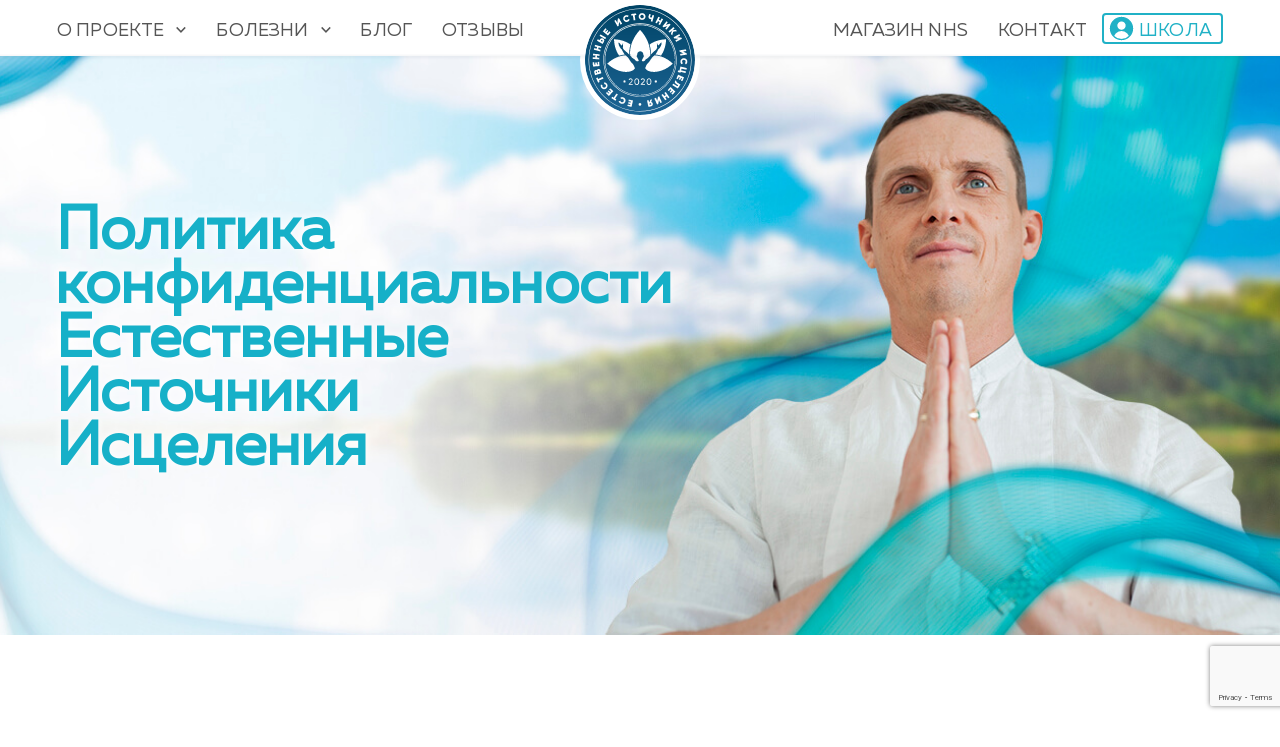

--- FILE ---
content_type: text/html; charset=UTF-8
request_url: https://5nhs.com/gdpr/
body_size: 30428
content:
<!DOCTYPE html>
<html lang="ru-RU">

<head>
		<meta charset="UTF-8">
	<meta name="viewport" content="width=device-width, initial-scale=1">
	<meta name='robots' content='index, follow, max-image-preview:large, max-snippet:-1, max-video-preview:-1' />
	<style>img:is([sizes="auto" i], [sizes^="auto," i]) { contain-intrinsic-size: 3000px 1500px }</style>
	
	<!-- This site is optimized with the Yoast SEO Premium plugin v25.8 (Yoast SEO v25.9) - https://yoast.com/wordpress/plugins/seo/ -->
	<title>Политика конфиденциальности Естественные Источники Исцеления - NHS</title>
<link data-rocket-preload as="style" href="https://fonts.googleapis.com/css?family=Kantumruy%3Aregular%7CPlayfair%20Display%3Aregular%2Citalic%26amp%3Bsubset%3Dcyrillic%2Ccyrillic-ext%2Cdevanagari%2Cgreek%2Cgreek-ext%2Ckhmer%2Clatin%2Clatin-ext%2Cvietnamese&#038;display=swap" rel="preload">
<link href="https://fonts.googleapis.com/css?family=Kantumruy%3Aregular%7CPlayfair%20Display%3Aregular%2Citalic%26amp%3Bsubset%3Dcyrillic%2Ccyrillic-ext%2Cdevanagari%2Cgreek%2Cgreek-ext%2Ckhmer%2Clatin%2Clatin-ext%2Cvietnamese&#038;display=swap" media="print" onload="this.media=&#039;all&#039;" rel="stylesheet">
<noscript><link rel="stylesheet" href="https://fonts.googleapis.com/css?family=Kantumruy%3Aregular%7CPlayfair%20Display%3Aregular%2Citalic%26amp%3Bsubset%3Dcyrillic%2Ccyrillic-ext%2Cdevanagari%2Cgreek%2Cgreek-ext%2Ckhmer%2Clatin%2Clatin-ext%2Cvietnamese&#038;display=swap"></noscript>
	<link rel="canonical" href="https://5nhs.com/gdpr/" />
	<meta property="og:locale" content="ru_RU" />
	<meta property="og:type" content="article" />
	<meta property="og:title" content="Политика конфиденциальности Естественные Источники Исцеления" />
	<meta property="og:url" content="https://5nhs.com/gdpr/" />
	<meta property="og:site_name" content="NHS" />
	<meta property="article:publisher" content="https://www.facebook.com/5nhscom" />
	<meta property="article:modified_time" content="2020-12-23T12:51:21+00:00" />
	<meta property="og:image" content="https://5nhs.com/wp-content/uploads/2020/12/logo.jpg" />
	<meta property="og:image:width" content="1200" />
	<meta property="og:image:height" content="1200" />
	<meta property="og:image:type" content="image/jpeg" />
	<meta name="twitter:card" content="summary_large_image" />
	<meta name="twitter:label1" content="Примерное время для чтения" />
	<meta name="twitter:data1" content="1 минута" />
	<script type="application/ld+json" class="yoast-schema-graph">{"@context":"https://schema.org","@graph":[{"@type":"WebPage","@id":"https://5nhs.com/gdpr/","url":"https://5nhs.com/gdpr/","name":"Политика конфиденциальности Естественные Источники Исцеления - NHS","isPartOf":{"@id":"https://5nhs.com/#website"},"datePublished":"2020-12-08T14:46:28+00:00","dateModified":"2020-12-23T12:51:21+00:00","breadcrumb":{"@id":"https://5nhs.com/gdpr/#breadcrumb"},"inLanguage":"ru-RU","potentialAction":[{"@type":"ReadAction","target":["https://5nhs.com/gdpr/"]}]},{"@type":"BreadcrumbList","@id":"https://5nhs.com/gdpr/#breadcrumb","itemListElement":[{"@type":"ListItem","position":1,"name":"Главная","item":"https://5nhs.com/"},{"@type":"ListItem","position":2,"name":"Политика конфиденциальности Естественные Источники Исцеления"}]},{"@type":"WebSite","@id":"https://5nhs.com/#website","url":"https://5nhs.com/","name":"NHS","description":"","publisher":{"@id":"https://5nhs.com/#organization"},"potentialAction":[{"@type":"SearchAction","target":{"@type":"EntryPoint","urlTemplate":"https://5nhs.com/?s={search_term_string}"},"query-input":{"@type":"PropertyValueSpecification","valueRequired":true,"valueName":"search_term_string"}}],"inLanguage":"ru-RU"},{"@type":"Organization","@id":"https://5nhs.com/#organization","name":"Естественные источники исцеления","url":"https://5nhs.com/","logo":{"@type":"ImageObject","inLanguage":"ru-RU","@id":"https://5nhs.com/#/schema/logo/image/","url":"https://5nhs.com/wp-content/uploads/2021/01/NHS-rus-logo-png.png","contentUrl":"https://5nhs.com/wp-content/uploads/2021/01/NHS-rus-logo-png.png","width":300,"height":300,"caption":"Естественные источники исцеления"},"image":{"@id":"https://5nhs.com/#/schema/logo/image/"},"sameAs":["https://www.facebook.com/5nhscom"]}]}</script>
	<!-- / Yoast SEO Premium plugin. -->


<link rel='dns-prefetch' href='//fonts.googleapis.com' />
<link href='https://fonts.gstatic.com' crossorigin rel='preconnect' />
<link rel="alternate" type="application/rss+xml" title="NHS &raquo; Лента" href="https://5nhs.com/feed/" />
<link rel="alternate" type="application/rss+xml" title="NHS &raquo; Лента комментариев" href="https://5nhs.com/comments/feed/" />
<link rel="alternate" type="text/calendar" title="NHS &raquo; Новостная лента iCal" href="https://5nhs.com/events/?ical=1" />
<script type="text/javascript">
/* <![CDATA[ */
window._wpemojiSettings = {"baseUrl":"https:\/\/s.w.org\/images\/core\/emoji\/16.0.1\/72x72\/","ext":".png","svgUrl":"https:\/\/s.w.org\/images\/core\/emoji\/16.0.1\/svg\/","svgExt":".svg","source":{"concatemoji":"https:\/\/5nhs.com\/wp-includes\/js\/wp-emoji-release.min.js?ver=6.8.3"}};
/*! This file is auto-generated */
!function(s,n){var o,i,e;function c(e){try{var t={supportTests:e,timestamp:(new Date).valueOf()};sessionStorage.setItem(o,JSON.stringify(t))}catch(e){}}function p(e,t,n){e.clearRect(0,0,e.canvas.width,e.canvas.height),e.fillText(t,0,0);var t=new Uint32Array(e.getImageData(0,0,e.canvas.width,e.canvas.height).data),a=(e.clearRect(0,0,e.canvas.width,e.canvas.height),e.fillText(n,0,0),new Uint32Array(e.getImageData(0,0,e.canvas.width,e.canvas.height).data));return t.every(function(e,t){return e===a[t]})}function u(e,t){e.clearRect(0,0,e.canvas.width,e.canvas.height),e.fillText(t,0,0);for(var n=e.getImageData(16,16,1,1),a=0;a<n.data.length;a++)if(0!==n.data[a])return!1;return!0}function f(e,t,n,a){switch(t){case"flag":return n(e,"\ud83c\udff3\ufe0f\u200d\u26a7\ufe0f","\ud83c\udff3\ufe0f\u200b\u26a7\ufe0f")?!1:!n(e,"\ud83c\udde8\ud83c\uddf6","\ud83c\udde8\u200b\ud83c\uddf6")&&!n(e,"\ud83c\udff4\udb40\udc67\udb40\udc62\udb40\udc65\udb40\udc6e\udb40\udc67\udb40\udc7f","\ud83c\udff4\u200b\udb40\udc67\u200b\udb40\udc62\u200b\udb40\udc65\u200b\udb40\udc6e\u200b\udb40\udc67\u200b\udb40\udc7f");case"emoji":return!a(e,"\ud83e\udedf")}return!1}function g(e,t,n,a){var r="undefined"!=typeof WorkerGlobalScope&&self instanceof WorkerGlobalScope?new OffscreenCanvas(300,150):s.createElement("canvas"),o=r.getContext("2d",{willReadFrequently:!0}),i=(o.textBaseline="top",o.font="600 32px Arial",{});return e.forEach(function(e){i[e]=t(o,e,n,a)}),i}function t(e){var t=s.createElement("script");t.src=e,t.defer=!0,s.head.appendChild(t)}"undefined"!=typeof Promise&&(o="wpEmojiSettingsSupports",i=["flag","emoji"],n.supports={everything:!0,everythingExceptFlag:!0},e=new Promise(function(e){s.addEventListener("DOMContentLoaded",e,{once:!0})}),new Promise(function(t){var n=function(){try{var e=JSON.parse(sessionStorage.getItem(o));if("object"==typeof e&&"number"==typeof e.timestamp&&(new Date).valueOf()<e.timestamp+604800&&"object"==typeof e.supportTests)return e.supportTests}catch(e){}return null}();if(!n){if("undefined"!=typeof Worker&&"undefined"!=typeof OffscreenCanvas&&"undefined"!=typeof URL&&URL.createObjectURL&&"undefined"!=typeof Blob)try{var e="postMessage("+g.toString()+"("+[JSON.stringify(i),f.toString(),p.toString(),u.toString()].join(",")+"));",a=new Blob([e],{type:"text/javascript"}),r=new Worker(URL.createObjectURL(a),{name:"wpTestEmojiSupports"});return void(r.onmessage=function(e){c(n=e.data),r.terminate(),t(n)})}catch(e){}c(n=g(i,f,p,u))}t(n)}).then(function(e){for(var t in e)n.supports[t]=e[t],n.supports.everything=n.supports.everything&&n.supports[t],"flag"!==t&&(n.supports.everythingExceptFlag=n.supports.everythingExceptFlag&&n.supports[t]);n.supports.everythingExceptFlag=n.supports.everythingExceptFlag&&!n.supports.flag,n.DOMReady=!1,n.readyCallback=function(){n.DOMReady=!0}}).then(function(){return e}).then(function(){var e;n.supports.everything||(n.readyCallback(),(e=n.source||{}).concatemoji?t(e.concatemoji):e.wpemoji&&e.twemoji&&(t(e.twemoji),t(e.wpemoji)))}))}((window,document),window._wpemojiSettings);
/* ]]> */
</script>
<link rel='stylesheet' id='dp-template-editor-css' href='https://5nhs.com/wp-content/plugins/displayProduct/admin/../assets/css/template-editor/dp-template-editor.css?ver=6.8.3' type='text/css' media='all' />
<link rel='stylesheet' id='vc_extensions_cqbundle_adminicon-css' href='https://5nhs.com/wp-content/plugins/vc-extensions-bundle/css/admin_icon.css?ver=6.8.3' type='text/css' media='all' />
<style id='wp-emoji-styles-inline-css' type='text/css'>

	img.wp-smiley, img.emoji {
		display: inline !important;
		border: none !important;
		box-shadow: none !important;
		height: 1em !important;
		width: 1em !important;
		margin: 0 0.07em !important;
		vertical-align: -0.1em !important;
		background: none !important;
		padding: 0 !important;
	}
</style>
<link rel='stylesheet' id='wp-block-library-css' href='https://5nhs.com/wp-includes/css/dist/block-library/style.min.css?ver=6.8.3' type='text/css' media='all' />
<style id='classic-theme-styles-inline-css' type='text/css'>
/*! This file is auto-generated */
.wp-block-button__link{color:#fff;background-color:#32373c;border-radius:9999px;box-shadow:none;text-decoration:none;padding:calc(.667em + 2px) calc(1.333em + 2px);font-size:1.125em}.wp-block-file__button{background:#32373c;color:#fff;text-decoration:none}
</style>
<link rel='stylesheet' id='wp-components-css' href='https://5nhs.com/wp-includes/css/dist/components/style.min.css?ver=6.8.3' type='text/css' media='all' />
<link rel='stylesheet' id='wp-preferences-css' href='https://5nhs.com/wp-includes/css/dist/preferences/style.min.css?ver=6.8.3' type='text/css' media='all' />
<link rel='stylesheet' id='wp-block-editor-css' href='https://5nhs.com/wp-includes/css/dist/block-editor/style.min.css?ver=6.8.3' type='text/css' media='all' />
<link rel='stylesheet' id='popup-maker-block-library-style-css' href='https://5nhs.com/wp-content/plugins/popup-maker/dist/packages/block-library-style.css?ver=dbea705cfafe089d65f1' type='text/css' media='all' />
<style id='global-styles-inline-css' type='text/css'>
:root{--wp--preset--aspect-ratio--square: 1;--wp--preset--aspect-ratio--4-3: 4/3;--wp--preset--aspect-ratio--3-4: 3/4;--wp--preset--aspect-ratio--3-2: 3/2;--wp--preset--aspect-ratio--2-3: 2/3;--wp--preset--aspect-ratio--16-9: 16/9;--wp--preset--aspect-ratio--9-16: 9/16;--wp--preset--color--black: #000000;--wp--preset--color--cyan-bluish-gray: #abb8c3;--wp--preset--color--white: #ffffff;--wp--preset--color--pale-pink: #f78da7;--wp--preset--color--vivid-red: #cf2e2e;--wp--preset--color--luminous-vivid-orange: #ff6900;--wp--preset--color--luminous-vivid-amber: #fcb900;--wp--preset--color--light-green-cyan: #7bdcb5;--wp--preset--color--vivid-green-cyan: #00d084;--wp--preset--color--pale-cyan-blue: #8ed1fc;--wp--preset--color--vivid-cyan-blue: #0693e3;--wp--preset--color--vivid-purple: #9b51e0;--wp--preset--gradient--vivid-cyan-blue-to-vivid-purple: linear-gradient(135deg,rgba(6,147,227,1) 0%,rgb(155,81,224) 100%);--wp--preset--gradient--light-green-cyan-to-vivid-green-cyan: linear-gradient(135deg,rgb(122,220,180) 0%,rgb(0,208,130) 100%);--wp--preset--gradient--luminous-vivid-amber-to-luminous-vivid-orange: linear-gradient(135deg,rgba(252,185,0,1) 0%,rgba(255,105,0,1) 100%);--wp--preset--gradient--luminous-vivid-orange-to-vivid-red: linear-gradient(135deg,rgba(255,105,0,1) 0%,rgb(207,46,46) 100%);--wp--preset--gradient--very-light-gray-to-cyan-bluish-gray: linear-gradient(135deg,rgb(238,238,238) 0%,rgb(169,184,195) 100%);--wp--preset--gradient--cool-to-warm-spectrum: linear-gradient(135deg,rgb(74,234,220) 0%,rgb(151,120,209) 20%,rgb(207,42,186) 40%,rgb(238,44,130) 60%,rgb(251,105,98) 80%,rgb(254,248,76) 100%);--wp--preset--gradient--blush-light-purple: linear-gradient(135deg,rgb(255,206,236) 0%,rgb(152,150,240) 100%);--wp--preset--gradient--blush-bordeaux: linear-gradient(135deg,rgb(254,205,165) 0%,rgb(254,45,45) 50%,rgb(107,0,62) 100%);--wp--preset--gradient--luminous-dusk: linear-gradient(135deg,rgb(255,203,112) 0%,rgb(199,81,192) 50%,rgb(65,88,208) 100%);--wp--preset--gradient--pale-ocean: linear-gradient(135deg,rgb(255,245,203) 0%,rgb(182,227,212) 50%,rgb(51,167,181) 100%);--wp--preset--gradient--electric-grass: linear-gradient(135deg,rgb(202,248,128) 0%,rgb(113,206,126) 100%);--wp--preset--gradient--midnight: linear-gradient(135deg,rgb(2,3,129) 0%,rgb(40,116,252) 100%);--wp--preset--font-size--small: 13px;--wp--preset--font-size--medium: 20px;--wp--preset--font-size--large: 36px;--wp--preset--font-size--x-large: 42px;--wp--preset--spacing--20: 0.44rem;--wp--preset--spacing--30: 0.67rem;--wp--preset--spacing--40: 1rem;--wp--preset--spacing--50: 1.5rem;--wp--preset--spacing--60: 2.25rem;--wp--preset--spacing--70: 3.38rem;--wp--preset--spacing--80: 5.06rem;--wp--preset--shadow--natural: 6px 6px 9px rgba(0, 0, 0, 0.2);--wp--preset--shadow--deep: 12px 12px 50px rgba(0, 0, 0, 0.4);--wp--preset--shadow--sharp: 6px 6px 0px rgba(0, 0, 0, 0.2);--wp--preset--shadow--outlined: 6px 6px 0px -3px rgba(255, 255, 255, 1), 6px 6px rgba(0, 0, 0, 1);--wp--preset--shadow--crisp: 6px 6px 0px rgba(0, 0, 0, 1);}:where(.is-layout-flex){gap: 0.5em;}:where(.is-layout-grid){gap: 0.5em;}body .is-layout-flex{display: flex;}.is-layout-flex{flex-wrap: wrap;align-items: center;}.is-layout-flex > :is(*, div){margin: 0;}body .is-layout-grid{display: grid;}.is-layout-grid > :is(*, div){margin: 0;}:where(.wp-block-columns.is-layout-flex){gap: 2em;}:where(.wp-block-columns.is-layout-grid){gap: 2em;}:where(.wp-block-post-template.is-layout-flex){gap: 1.25em;}:where(.wp-block-post-template.is-layout-grid){gap: 1.25em;}.has-black-color{color: var(--wp--preset--color--black) !important;}.has-cyan-bluish-gray-color{color: var(--wp--preset--color--cyan-bluish-gray) !important;}.has-white-color{color: var(--wp--preset--color--white) !important;}.has-pale-pink-color{color: var(--wp--preset--color--pale-pink) !important;}.has-vivid-red-color{color: var(--wp--preset--color--vivid-red) !important;}.has-luminous-vivid-orange-color{color: var(--wp--preset--color--luminous-vivid-orange) !important;}.has-luminous-vivid-amber-color{color: var(--wp--preset--color--luminous-vivid-amber) !important;}.has-light-green-cyan-color{color: var(--wp--preset--color--light-green-cyan) !important;}.has-vivid-green-cyan-color{color: var(--wp--preset--color--vivid-green-cyan) !important;}.has-pale-cyan-blue-color{color: var(--wp--preset--color--pale-cyan-blue) !important;}.has-vivid-cyan-blue-color{color: var(--wp--preset--color--vivid-cyan-blue) !important;}.has-vivid-purple-color{color: var(--wp--preset--color--vivid-purple) !important;}.has-black-background-color{background-color: var(--wp--preset--color--black) !important;}.has-cyan-bluish-gray-background-color{background-color: var(--wp--preset--color--cyan-bluish-gray) !important;}.has-white-background-color{background-color: var(--wp--preset--color--white) !important;}.has-pale-pink-background-color{background-color: var(--wp--preset--color--pale-pink) !important;}.has-vivid-red-background-color{background-color: var(--wp--preset--color--vivid-red) !important;}.has-luminous-vivid-orange-background-color{background-color: var(--wp--preset--color--luminous-vivid-orange) !important;}.has-luminous-vivid-amber-background-color{background-color: var(--wp--preset--color--luminous-vivid-amber) !important;}.has-light-green-cyan-background-color{background-color: var(--wp--preset--color--light-green-cyan) !important;}.has-vivid-green-cyan-background-color{background-color: var(--wp--preset--color--vivid-green-cyan) !important;}.has-pale-cyan-blue-background-color{background-color: var(--wp--preset--color--pale-cyan-blue) !important;}.has-vivid-cyan-blue-background-color{background-color: var(--wp--preset--color--vivid-cyan-blue) !important;}.has-vivid-purple-background-color{background-color: var(--wp--preset--color--vivid-purple) !important;}.has-black-border-color{border-color: var(--wp--preset--color--black) !important;}.has-cyan-bluish-gray-border-color{border-color: var(--wp--preset--color--cyan-bluish-gray) !important;}.has-white-border-color{border-color: var(--wp--preset--color--white) !important;}.has-pale-pink-border-color{border-color: var(--wp--preset--color--pale-pink) !important;}.has-vivid-red-border-color{border-color: var(--wp--preset--color--vivid-red) !important;}.has-luminous-vivid-orange-border-color{border-color: var(--wp--preset--color--luminous-vivid-orange) !important;}.has-luminous-vivid-amber-border-color{border-color: var(--wp--preset--color--luminous-vivid-amber) !important;}.has-light-green-cyan-border-color{border-color: var(--wp--preset--color--light-green-cyan) !important;}.has-vivid-green-cyan-border-color{border-color: var(--wp--preset--color--vivid-green-cyan) !important;}.has-pale-cyan-blue-border-color{border-color: var(--wp--preset--color--pale-cyan-blue) !important;}.has-vivid-cyan-blue-border-color{border-color: var(--wp--preset--color--vivid-cyan-blue) !important;}.has-vivid-purple-border-color{border-color: var(--wp--preset--color--vivid-purple) !important;}.has-vivid-cyan-blue-to-vivid-purple-gradient-background{background: var(--wp--preset--gradient--vivid-cyan-blue-to-vivid-purple) !important;}.has-light-green-cyan-to-vivid-green-cyan-gradient-background{background: var(--wp--preset--gradient--light-green-cyan-to-vivid-green-cyan) !important;}.has-luminous-vivid-amber-to-luminous-vivid-orange-gradient-background{background: var(--wp--preset--gradient--luminous-vivid-amber-to-luminous-vivid-orange) !important;}.has-luminous-vivid-orange-to-vivid-red-gradient-background{background: var(--wp--preset--gradient--luminous-vivid-orange-to-vivid-red) !important;}.has-very-light-gray-to-cyan-bluish-gray-gradient-background{background: var(--wp--preset--gradient--very-light-gray-to-cyan-bluish-gray) !important;}.has-cool-to-warm-spectrum-gradient-background{background: var(--wp--preset--gradient--cool-to-warm-spectrum) !important;}.has-blush-light-purple-gradient-background{background: var(--wp--preset--gradient--blush-light-purple) !important;}.has-blush-bordeaux-gradient-background{background: var(--wp--preset--gradient--blush-bordeaux) !important;}.has-luminous-dusk-gradient-background{background: var(--wp--preset--gradient--luminous-dusk) !important;}.has-pale-ocean-gradient-background{background: var(--wp--preset--gradient--pale-ocean) !important;}.has-electric-grass-gradient-background{background: var(--wp--preset--gradient--electric-grass) !important;}.has-midnight-gradient-background{background: var(--wp--preset--gradient--midnight) !important;}.has-small-font-size{font-size: var(--wp--preset--font-size--small) !important;}.has-medium-font-size{font-size: var(--wp--preset--font-size--medium) !important;}.has-large-font-size{font-size: var(--wp--preset--font-size--large) !important;}.has-x-large-font-size{font-size: var(--wp--preset--font-size--x-large) !important;}
:where(.wp-block-post-template.is-layout-flex){gap: 1.25em;}:where(.wp-block-post-template.is-layout-grid){gap: 1.25em;}
:where(.wp-block-columns.is-layout-flex){gap: 2em;}:where(.wp-block-columns.is-layout-grid){gap: 2em;}
:root :where(.wp-block-pullquote){font-size: 1.5em;line-height: 1.6;}
</style>
<link rel='stylesheet' id='wpcdt-public-css-css' href='https://5nhs.com/wp-content/plugins/countdown-timer-ultimate/assets/css/wpcdt-public.css?ver=2.6.6' type='text/css' media='all' />
<link rel='stylesheet' id='magnific-css' href='https://5nhs.com/wp-content/plugins/displayProduct//plugin/magnific/magnific.css?ver=6.8.3' type='text/css' media='all' />
<link rel='stylesheet' id='dp_quickview-css' href='https://5nhs.com/wp-content/plugins/displayProduct//plugin/magnific/magnific-custom.css?ver=6.8.3' type='text/css' media='all' />
<link rel='stylesheet' id='woocommerce-layout-css' href='https://5nhs.com/wp-content/plugins/woocommerce/assets/css/woocommerce-layout.css?ver=10.2.3' type='text/css' media='all' />
<link rel='stylesheet' id='woocommerce-smallscreen-css' href='https://5nhs.com/wp-content/plugins/woocommerce/assets/css/woocommerce-smallscreen.css?ver=10.2.3' type='text/css' media='only screen and (max-width: 768px)' />
<link rel='stylesheet' id='woocommerce-general-css' href='https://5nhs.com/wp-content/plugins/woocommerce/assets/css/woocommerce.css?ver=10.2.3' type='text/css' media='all' />
<style id='woocommerce-inline-inline-css' type='text/css'>
.woocommerce form .form-row .required { visibility: visible; }
</style>
<link rel='stylesheet' id='wpos-slick-style-css' href='https://5nhs.com/wp-content/plugins/woo-product-slider-and-carousel-with-category/assets/css/slick.css?ver=3.0.3' type='text/css' media='all' />
<link rel='stylesheet' id='wcpscwc-public-style-css' href='https://5nhs.com/wp-content/plugins/woo-product-slider-and-carousel-with-category/assets/css/wcpscwc-public.css?ver=3.0.3' type='text/css' media='all' />
<link rel='stylesheet' id='brands-styles-css' href='https://5nhs.com/wp-content/plugins/woocommerce/assets/css/brands.css?ver=10.2.3' type='text/css' media='all' />
<link rel='stylesheet' id='bootstrap-css' href='https://5nhs.com/wp-content/themes/nhs/css/bootstrap.min.css?ver=3.3.7' type='text/css' media='all' />
<link rel='stylesheet' id='visualcomposerstarter-font-css' href='https://5nhs.com/wp-content/themes/nhs/css/visual-composer-starter-font.min.css?ver=3.1.1' type='text/css' media='all' />
<link rel='stylesheet' id='slick-style-css' href='https://5nhs.com/wp-content/themes/nhs/css/slick.min.css?ver=1.6.0' type='text/css' media='all' />
<link rel='stylesheet' id='visualcomposerstarter-general-css' href='https://5nhs.com/wp-content/themes/nhs/css/style.min.css?ver=3.1.1' type='text/css' media='all' />
<link rel='stylesheet' id='visualcomposerstarter-woocommerce-css' href='https://5nhs.com/wp-content/themes/nhs/css/woocommerce.min.css?ver=3.1.1' type='text/css' media='all' />
<link rel='stylesheet' id='visualcomposerstarter-responsive-css' href='https://5nhs.com/wp-content/themes/nhs/css/responsive.min.css?ver=3.1.1' type='text/css' media='all' />
<link rel='stylesheet' id='visualcomposerstarter-style-css' href='https://5nhs.com/wp-content/themes/nhs/style.css?ver=6.8.3' type='text/css' media='all' />

<link rel='stylesheet' id='visualcomposerstarter-custom-style-css' href='https://5nhs.com/wp-content/themes/nhs/css/customizer-custom.css?ver=6.8.3' type='text/css' media='all' />
<style id='visualcomposerstarter-custom-style-inline-css' type='text/css'>

	/*Body fonts and style*/
	body,
	#main-menu ul li ul li,
	.comment-content cite,
	.entry-content cite,
	#add_payment_method .cart-collaterals .cart_totals table small,
	.woocommerce-cart .cart-collaterals .cart_totals table small,
	.woocommerce-checkout .cart-collaterals .cart_totals table small,
	.visualcomposerstarter.woocommerce-cart .woocommerce .cart-collaterals .cart_totals .cart-subtotal td,
	.visualcomposerstarter.woocommerce-cart .woocommerce .cart-collaterals .cart_totals .cart-subtotal th,
	.visualcomposerstarter.woocommerce-cart .woocommerce table.cart,
	.visualcomposerstarter.woocommerce .woocommerce-ordering,
	.visualcomposerstarter.woocommerce .woocommerce-result-count,
	.visualcomposerstarter legend,
	.visualcomposerstarter.woocommerce-account .woocommerce-MyAccount-content a.button
	 { font-family: Kantumruy, sans-serif; }
	 body,
	 .sidebar-widget-area a:hover, .sidebar-widget-area a:focus,
	 .sidebar-widget-area .widget_recent_entries ul li:hover, .sidebar-widget-area .widget_archive ul li:hover, .sidebar-widget-area .widget_categories ul li:hover, .sidebar-widget-area .widget_meta ul li:hover, .sidebar-widget-area .widget_recent_entries ul li:focus, .sidebar-widget-area .widget_archive ul li:focus, .sidebar-widget-area .widget_categories ul li:focus, .sidebar-widget-area .widget_meta ul li:focus, .visualcomposerstarter.woocommerce-cart .woocommerce table.cart .product-name a { color: #000000; }
	  .comment-content table,
	  .entry-content table { border-color: #000000; }
	  .entry-full-content .entry-author-data .author-biography,
	  .entry-full-content .entry-meta,
	  .nav-links.post-navigation a .meta-nav,
	  .search-results-header h4,
	  .entry-preview .entry-meta li,
	  .entry-preview .entry-meta li a,
	  .entry-content .gallery-caption,
	  .comment-content blockquote,
	  .entry-content blockquote,
	  .wp-caption .wp-caption-text,
	  .comments-area .comment-list .comment-metadata a { color: #000000; }
	  .comments-area .comment-list .comment-metadata a:hover,
	  .comments-area .comment-list .comment-metadata a:focus { border-bottom-color: #000000; }
	  a,
	  .comments-area .comment-list .reply a,
	  .comments-area span.required,
	  .comments-area .comment-subscription-form label:before,
	  .entry-preview .entry-meta li a:hover:before,
	  .entry-preview .entry-meta li a:focus:before,
	  .entry-preview .entry-meta li.entry-meta-category:hover:before,
	  .entry-content p a:hover,
	  .entry-content ol a:hover,
	  .entry-content ul a:hover,
	  .entry-content table a:hover,
	  .entry-content datalist a:hover,
	  .entry-content blockquote a:hover,
	  .entry-content dl a:hover,
	  .entry-content address a:hover,
	  .entry-content p a:focus,
	  .entry-content ol a:focus,
	  .entry-content ul a:focus,
	  .entry-content table a:focus,
	  .entry-content datalist a:focus,
	  .entry-content blockquote a:focus,
	  .entry-content dl a:focus,
	  .entry-content address a:focus,
	  .entry-content ul > li:before,
	  .comment-content p a:hover,
	  .comment-content ol a:hover,
	  .comment-content ul a:hover,
	  .comment-content table a:hover,
	  .comment-content datalist a:hover,
	  .comment-content blockquote a:hover,
	  .comment-content dl a:hover,
	  .comment-content address a:hover,
	  .comment-content p a:focus,
	  .comment-content ol a:focus,
	  .comment-content ul a:focus,
	  .comment-content table a:focus,
	  .comment-content datalist a:focus,
	  .comment-content blockquote a:focus,
	  .comment-content dl a:focus,
	  .comment-content address a:focus,
	  .comment-content ul > li:before,
	  .sidebar-widget-area .widget_recent_entries ul li,
	  .sidebar-widget-area .widget_archive ul li,
	  .sidebar-widget-area .widget_categories ul li,
	  .sidebar-widget-area .widget_meta ul li { color: #000000; }     
	  .comments-area .comment-list .reply a:hover,
	  .comments-area .comment-list .reply a:focus,
	  .comment-content p a,
	  .comment-content ol a,
	  .comment-content ul a,
	  .comment-content table a,
	  .comment-content datalist a,
	  .comment-content blockquote a,
	  .comment-content dl a,
	  .comment-content address a,
	  .entry-content p a,
	  .entry-content ol a,
	  .entry-content ul a,
	  .entry-content table a,
	  .entry-content datalist a,
	  .entry-content blockquote a,
	  .entry-content dl a,
	  .entry-content address a { border-bottom-color: #000000; }    
	  .entry-content blockquote, .comment-content { border-left-color: #000000; }
	  
	  html, #main-menu ul li ul li { font-size: 18px }
	  body, #footer, .footer-widget-area .widget-title { line-height: 1.7; }
	  body {
		letter-spacing: 0.01rem;
		font-weight: 400;
		font-style: normal;
		text-transform: none;
	  }
	  
	  .comment-content address,
	  .comment-content blockquote,
	  .comment-content datalist,
	  .comment-content dl,
	  .comment-content ol,
	  .comment-content p,
	  .comment-content table,
	  .comment-content ul,
	  .entry-content address,
	  .entry-content blockquote,
	  .entry-content datalist,
	  .entry-content dl,
	  .entry-content ol,
	  .entry-content p,
	  .entry-content table,
	  .entry-content ul {
		margin-top: 0;
		margin-bottom: 1.5rem;
	  }
	  
	  /*Buttons font and style*/
	  .comments-area .form-submit input[type=submit],
	  .blue-button { 
			background-color: #557cbf; 
			color: #f4f4f4;
			font-family: Playfair Display;
			font-size: 16px;
			font-weight: 400;
			font-style: normal;
			letter-spacing: 0.01rem;
			line-height: 1;
			text-transform: none;
			margin-top: 0;
			margin-bottom: 0;
	  }
	  .visualcomposerstarter .products .added_to_cart {
			font-family: Playfair Display;
	  }
	  .comments-area .form-submit input[type=submit]:hover, .comments-area .form-submit input[type=submit]:focus,
	  .blue-button:hover, .blue-button:focus, 
	  .entry-content p a.blue-button:hover { 
			background-color: #3c63a6; 
			color: #f4f4f4; 
	  }
	  
	  .nav-links.archive-navigation .page-numbers,
	  .visualcomposerstarter.woocommerce nav.woocommerce-pagination ul li .page-numbers {
	        background-color: #557cbf; 
			color: #f4f4f4;
	  }
	  
	  .nav-links.archive-navigation a.page-numbers:hover, 
	  .nav-links.archive-navigation a.page-numbers:focus, 
	  .nav-links.archive-navigation .page-numbers.current,
	  .visualcomposerstarter.woocommerce nav.woocommerce-pagination ul li .page-numbers:hover, 
	  .visualcomposerstarter.woocommerce nav.woocommerce-pagination ul li .page-numbers:focus, 
	  .visualcomposerstarter.woocommerce nav.woocommerce-pagination ul li .page-numbers.current {
	        background-color: #3c63a6; 
			color: #f4f4f4; 
	  }
	  .visualcomposerstarter.woocommerce button.button,
	  .visualcomposerstarter.woocommerce a.button.product_type_simple,
	  .visualcomposerstarter.woocommerce a.button.product_type_grouped,
	  .visualcomposerstarter.woocommerce a.button.product_type_variable,
	  .visualcomposerstarter.woocommerce a.button.product_type_external,
	  .visualcomposerstarter .woocommerce .buttons a.button.wc-forward,
	  .visualcomposerstarter .woocommerce #place_order,
	  .visualcomposerstarter .woocommerce .button.checkout-button,
	  .visualcomposerstarter .woocommerce .button.wc-backward,
	  .visualcomposerstarter .woocommerce .track_order .button,
	  .visualcomposerstarter .woocommerce .vct-thank-you-footer a,
	  .visualcomposerstarter .woocommerce .woocommerce-EditAccountForm .button,
	  .visualcomposerstarter .woocommerce .woocommerce-MyAccount-content a.edit,
	  .visualcomposerstarter .woocommerce .woocommerce-mini-cart__buttons.buttons a,
	  .visualcomposerstarter .woocommerce .woocommerce-orders-table__cell .button,
	  .visualcomposerstarter .woocommerce a.button,
	  .visualcomposerstarter .woocommerce button.button,
	  .visualcomposerstarter #review_form #respond .form-submit .submit
	   {
	  		background-color: #557cbf; 
			color: #f4f4f4;
			font-family: Playfair Display;
			font-size: 16px;
			font-weight: 400;
			font-style: normal;
			letter-spacing: 0.01rem;
			line-height: 1;
			text-transform: none;
			margin-top: 0;
			margin-bottom: 0;
	  }
	  .visualcomposerstarter.woocommerce button.button.alt.disabled {
            background-color: #557cbf; 
			color: #f4f4f4;
	  }
	  .visualcomposerstarter.woocommerce a.button:hover,
	  .visualcomposerstarter.woocommerce a.button:focus,
	  .visualcomposerstarter.woocommerce button.button:hover,
	  .visualcomposerstarter.woocommerce button.button:focus,
	  .visualcomposerstarter .woocommerce #place_order:hover,
	  .visualcomposerstarter .woocommerce .button.checkout-button:hover,
	  .visualcomposerstarter .woocommerce .button.wc-backward:hover,
	  .visualcomposerstarter .woocommerce .track_order .button:hover,
	  .visualcomposerstarter .woocommerce .vct-thank-you-footer a:hover,
	  .visualcomposerstarter .woocommerce .woocommerce-EditAccountForm .button:hover,
	  .visualcomposerstarter .woocommerce .woocommerce-MyAccount-content a.edit:hover,
	  .visualcomposerstarter .woocommerce .woocommerce-mini-cart__buttons.buttons a:hover,
	  .visualcomposerstarter .woocommerce .woocommerce-orders-table__cell .button:hover,
	  .visualcomposerstarter .woocommerce a.button:hover,
	  .visualcomposerstarter #review_form #respond .form-submit .submit:hover
	  .visualcomposerstarter .woocommerce #place_order:focus,
	  .visualcomposerstarter .woocommerce .button.checkout-button:focus,
	  .visualcomposerstarter .woocommerce .button.wc-backward:focus,
	  .visualcomposerstarter .woocommerce .track_order .button:focus,
	  .visualcomposerstarter .woocommerce .vct-thank-you-footer a:focus,
	  .visualcomposerstarter .woocommerce .woocommerce-EditAccountForm .button:focus,
	  .visualcomposerstarter .woocommerce .woocommerce-MyAccount-content a.edit:focus,
	  .visualcomposerstarter .woocommerce .woocommerce-mini-cart__buttons.buttons a:focus,
	  .visualcomposerstarter .woocommerce .woocommerce-orders-table__cell .button:focus,
	  .visualcomposerstarter .woocommerce a.button:focus,
	  .visualcomposerstarter #review_form #respond .form-submit .submit:focus { 
			background-color: #3c63a6; 
			color: #f4f4f4; 
	  }
	
	/*Headers fonts and style*/
	.header-widgetised-area .widget_text,
	 #main-menu > ul > li > a, 
	 .entry-full-content .entry-author-data .author-name, 
	 .nav-links.post-navigation a .post-title, 
	 .comments-area .comment-list .comment-author,
	 .comments-area .comment-list .reply a,
	 .comments-area .comment-form-comment label,
	 .comments-area .comment-form-author label,
	 .comments-area .comment-form-email label,
	 .comments-area .comment-form-url label,
	 .comment-content blockquote,
	 .entry-content blockquote { font-family: Kantumruy, sans-serif; }
	.entry-full-content .entry-author-data .author-name,
	.entry-full-content .entry-meta a,
	.nav-links.post-navigation a .post-title,
	.comments-area .comment-list .comment-author,
	.comments-area .comment-list .comment-author a,
	.search-results-header h4 strong,
	.entry-preview .entry-meta li a:hover,
	.entry-preview .entry-meta li a:focus { color: #16b0c8; }
	
	.entry-full-content .entry-meta a,
	.comments-area .comment-list .comment-author a:hover,
	.comments-area .comment-list .comment-author a:focus,
	.nav-links.post-navigation a .post-title { border-bottom-color: #16b0c8; }

	 
	 h1 {
		color: #16b0c8;
		font-family: Kantumruy, sans-serif;
		font-size: 65px;
		font-weight: 700;
		font-style: normal;
		letter-spacing: 0.01rem;
		line-height: 1.1;
		margin-top: 0;
		margin-bottom: 2.125rem;
		text-transform: none;  
	 }
	 h1 a {color: #16b0c8;}
	 h1 a:hover, h1 a:focus {color: #16b0c8;}
	 h2 {
		color: #000000;
		font-family: Kantumruy, sans-serif;
		font-size: 60px;
		font-weight: 700;
		font-style: normal;
		letter-spacing: 0.01rem;
		line-height: 1.1;
		margin-top: 0;
		margin-bottom: 0.625rem;
		text-transform: none;  
	 }
	 h2 a {color: #000000;}
	 h2 a:hover, h2 a:focus {color: #000000;}
	 h3 {
		color: #16b0c8;
		font-family: Kantumruy, sans-serif;
		font-size: 30px;
		font-weight: 400;
		font-style: normal;
		letter-spacing: 0.01rem;
		line-height: 1.1;
		margin-top: 0;
		margin-bottom: 0.625rem;
		text-transform: none;  
	 }
	 h3 a {color: #16b0c8;}
	 h3 a:hover, h3 a:focus {color: #16b0c8;}
	 h4 {
		color: #000000;
		font-family: Kantumruy, sans-serif;
		font-size: 18px;
		font-weight: 400;
		font-style: normal;
		letter-spacing: 0.01rem;
		line-height: 1.1;
		margin-top: 0;
		margin-bottom: 0.625rem;
		text-transform: none;  
	 }
	 h4 a {color: #000000;}
	 h4 a:hover, h4 a:focus {color: #000000;}
	 h5 {
		color: #333333;
		font-family: Playfair Display;
		font-size: 22px;
		font-weight: 400;
		font-style: normal;
		letter-spacing: 0.01rem;
		line-height: 1.1;
		margin-top: 0;
		margin-bottom: 0.625rem;
		text-transform: none;  
	 }
	 h5 a {color: #557cbf;}
	 h5 a:hover, h5 a:focus {color: #557cbf;}
	 h6 {
		color: #333333;
		font-family: Playfair Display;
		font-size: 16px;
		font-weight: 400;
		font-style: normal;
		letter-spacing: 0.01rem;
		line-height: 1.1;
		margin-top: 0;
		margin-bottom: 0.625rem;
		text-transform: none;  
	 }
	 h6 a {color: #557cbf;}
	 h6 a:hover, h6 a:focus {color: #557cbf;}
	
		/*Featured image custom height*/
		.header-image .fade-in-img { height: 400px; }
		
		/*Footer area background color*/
		#footer { background-color: #2b3238; }
		.footer-widget-area { background-color: #2f373e; }
		
		/*Footer area text color*/
		#footer,
		#footer .footer-socials ul li a span {color: #ffffff; }
		
	.visualcomposerstarter.woocommerce ul.products li.product .price,
	.visualcomposerstarter.woocommerce div.product p.price,
	.visualcomposerstarter.woocommerce div.product p.price ins,
	.visualcomposerstarter.woocommerce div.product span.price,
	.visualcomposerstarter.woocommerce div.product span.price ins,
	.visualcomposerstarter.woocommerce.widget .quantity,
	.visualcomposerstarter.woocommerce.widget del,
	.visualcomposerstarter.woocommerce.widget ins,
	.visualcomposerstarter.woocommerce.widget span.woocommerce-Price-amount.amount,
	.visualcomposerstarter.woocommerce p.price ins,
	.visualcomposerstarter.woocommerce p.price,
	.visualcomposerstarter.woocommerce span.price,
	.visualcomposerstarter.woocommerce span.price ins,
	.visualcomposerstarter .woocommerce.widget span.amount,
	.visualcomposerstarter .woocommerce.widget ins {
		color: #2b4b80
	}
	
	.visualcomposerstarter.woocommerce span.price del,
	.visualcomposerstarter.woocommerce p.price del,
	.visualcomposerstarter.woocommerce p.price del span,
	.visualcomposerstarter.woocommerce span.price del span,
	.visualcomposerstarter .woocommerce.widget del,
	.visualcomposerstarter .woocommerce.widget del span.amount,
	.visualcomposerstarter.woocommerce ul.products li.product .price del {
		color: #d5d5d5
	}
	
	.visualcomposerstarter .vct-cart-items-count {
	    background: #2b4b80;
	    color: #fff;
	}
	.visualcomposerstarter .vct-cart-wrapper svg g>g {
	    fill: #2b4b80;
	}
	
	.visualcomposerstarter.woocommerce div.product .entry-categories a,
	.visualcomposerstarter.woocommerce div.product .woocommerce-tabs ul.tabs li a
	{
		color: #d5d5d5;
	}
	
	.visualcomposerstarter.woocommerce div.product .entry-categories a:hover,
	.visualcomposerstarter.woocommerce-cart .woocommerce table.cart .product-name a:hover,
	.visualcomposerstarter.woocommerce div.product .woocommerce-tabs ul.tabs li a:hover,
	.visualcomposerstarter.woocommerce div.product .entry-categories a:focus,
	.visualcomposerstarter.woocommerce-cart .woocommerce table.cart .product-name a:focus,
	.visualcomposerstarter.woocommerce div.product .woocommerce-tabs ul.tabs li a:focus,
	{
		color: #2b4b80;
	}
	
	.visualcomposerstarter.woocommerce div.product .woocommerce-tabs ul.tabs li.active a
	{
		color: #2b4b80;
	}
	.visualcomposerstarter.woocommerce div.product .woocommerce-tabs ul.tabs li.active a:before
	{
		background: #2b4b80;
	}
	
	.woocommerce button.button[name="update_cart"],
    .button[name="apply_coupon"],
    .vct-checkout-button,
    .woocommerce button.button:disabled, 
    .woocommerce button.button:disabled[disabled]
	{
		color: #4e4e4e;
	}
	.visualcomposerstarter .woocommerce.widget.widget_price_filter .ui-slider .ui-slider-handle,
	.visualcomposerstarter .woocommerce.widget.widget_price_filter .ui-slider .ui-slider-range
	{
		background-color: #2b4b80;
	}
	.visualcomposerstarter .woocommerce.widget li a
	{
		color: #000;
	}
	.visualcomposerstarter .woocommerce.widget li a:hover,
	.visualcomposerstarter .woocommerce.widget li a:focus
	{
		color: #2b4b80;
	}
	.visualcomposerstarter.woocommerce-cart .woocommerce table.cart a.remove:before,
	.visualcomposerstarter .woocommerce.widget .cart_list li a.remove:before,
	.visualcomposerstarter.woocommerce-cart .woocommerce table.cart a.remove:after,
	.visualcomposerstarter .woocommerce.widget .cart_list li a.remove:after
	{
		background-color: #d5d5d5;
	}
</style>
<link rel='stylesheet' id='themename-css' href='https://5nhs.com/wp-content/themes/nhs/css/sd_style.css?ver=1759744636' type='text/css' media='all' />
<link rel='stylesheet' id='js_composer_front-css' href='https://5nhs.com/wp-content/plugins/js_composer/assets/css/js_composer.min.css?ver=8.6.1' type='text/css' media='all' />
<link rel='stylesheet' id='popup-maker-site-css' href='//5nhs.com/wp-content/uploads/pum/pum-site-styles.css?generated=1758173916&#038;ver=1.21.3' type='text/css' media='all' />
<link rel='stylesheet' id='contact-form-7-css' href='https://5nhs.com/wp-content/plugins/contact-form-7/includes/css/styles.css?ver=6.1.1' type='text/css' media='all' />
<link rel='stylesheet' id='bsf-Defaults-css' href='https://5nhs.com/wp-content/uploads/smile_fonts/Defaults/Defaults.css?ver=3.21.1' type='text/css' media='all' />
<link rel='stylesheet' id='ultimate-vc-addons-style-css' href='https://5nhs.com/wp-content/plugins/Ultimate_VC_Addons/assets/min-css/style.min.css?ver=3.21.1' type='text/css' media='all' />
<script type="text/javascript" src="https://5nhs.com/wp-includes/js/jquery/jquery.min.js?ver=3.7.1" id="jquery-core-js"></script>
<script type="text/javascript" src="https://5nhs.com/wp-includes/js/jquery/jquery-migrate.min.js?ver=3.4.1" id="jquery-migrate-js"></script>
<script type="text/javascript" src="https://5nhs.com/wp-content/plugins/displayProduct//plugin/magnific/magnific.js?ver=6.8.3" id="magnific-js"></script>
<script type="text/javascript" id="dp_quickview-js-extra">
/* <![CDATA[ */
var dp_globals = {"gallery_enabled":"1","ajaxurl":"https:\/\/5nhs.com\/wp-admin\/admin-ajax.php","nonce":"299d75ad98"};
/* ]]> */
</script>
<script type="text/javascript" src="https://5nhs.com/wp-content/plugins/displayProduct//plugin/magnific/magnific-custom.js?ver=6.8.3" id="dp_quickview-js"></script>
<script type="text/javascript" src="https://5nhs.com/wp-content/plugins/woocommerce/assets/js/jquery-blockui/jquery.blockUI.min.js?ver=2.7.0-wc.10.2.3" id="jquery-blockui-js" defer="defer" data-wp-strategy="defer"></script>
<script type="text/javascript" src="https://5nhs.com/wp-content/plugins/woocommerce/assets/js/js-cookie/js.cookie.min.js?ver=2.1.4-wc.10.2.3" id="js-cookie-js" defer="defer" data-wp-strategy="defer"></script>
<script type="text/javascript" id="woocommerce-js-extra">
/* <![CDATA[ */
var woocommerce_params = {"ajax_url":"\/wp-admin\/admin-ajax.php","wc_ajax_url":"\/?wc-ajax=%%endpoint%%","i18n_password_show":"\u041f\u043e\u043a\u0430\u0437\u0430\u0442\u044c \u043f\u0430\u0440\u043e\u043b\u044c","i18n_password_hide":"\u0421\u043a\u0440\u044b\u0442\u044c \u043f\u0430\u0440\u043e\u043b\u044c"};
/* ]]> */
</script>
<script type="text/javascript" src="https://5nhs.com/wp-content/plugins/woocommerce/assets/js/frontend/woocommerce.min.js?ver=10.2.3" id="woocommerce-js" defer="defer" data-wp-strategy="defer"></script>
<script type="text/javascript" src="https://5nhs.com/wp-content/plugins/Ultimate_VC_Addons/assets/min-js/ultimate-params.min.js?ver=3.21.1" id="ultimate-vc-addons-params-js"></script>
<script type="text/javascript" src="https://5nhs.com/wp-content/plugins/Ultimate_VC_Addons/assets/min-js/custom.min.js?ver=3.21.1" id="ultimate-vc-addons-custom-js"></script>
<script></script><link rel="https://api.w.org/" href="https://5nhs.com/wp-json/" /><link rel="alternate" title="JSON" type="application/json" href="https://5nhs.com/wp-json/wp/v2/pages/592" /><link rel="EditURI" type="application/rsd+xml" title="RSD" href="https://5nhs.com/xmlrpc.php?rsd" />
<meta name="generator" content="WordPress 6.8.3" />
<meta name="generator" content="WooCommerce 10.2.3" />
<link rel='shortlink' href='https://5nhs.com/?p=592' />
<link rel="alternate" title="oEmbed (JSON)" type="application/json+oembed" href="https://5nhs.com/wp-json/oembed/1.0/embed?url=https%3A%2F%2F5nhs.com%2Fgdpr%2F" />
<link rel="alternate" title="oEmbed (XML)" type="text/xml+oembed" href="https://5nhs.com/wp-json/oembed/1.0/embed?url=https%3A%2F%2F5nhs.com%2Fgdpr%2F&#038;format=xml" />
<meta name="tec-api-version" content="v1"><meta name="tec-api-origin" content="https://5nhs.com"><link rel="alternate" href="https://5nhs.com/wp-json/tribe/events/v1/" />	<noscript><style>.woocommerce-product-gallery{ opacity: 1 !important; }</style></noscript>
	
<!-- Meta Pixel Code -->
<script type='text/javascript'>
!function(f,b,e,v,n,t,s){if(f.fbq)return;n=f.fbq=function(){n.callMethod?
n.callMethod.apply(n,arguments):n.queue.push(arguments)};if(!f._fbq)f._fbq=n;
n.push=n;n.loaded=!0;n.version='2.0';n.queue=[];t=b.createElement(e);t.async=!0;
t.src=v;s=b.getElementsByTagName(e)[0];s.parentNode.insertBefore(t,s)}(window,
document,'script','https://connect.facebook.net/en_US/fbevents.js');
</script>
<!-- End Meta Pixel Code -->
<script type='text/javascript'>var url = window.location.origin + '?ob=open-bridge';
            fbq('set', 'openbridge', '142883240998161', url);
fbq('init', '142883240998161', {}, {
    "agent": "wordpress-6.8.3-4.1.5"
})</script><script type='text/javascript'>
    fbq('track', 'PageView', []);
  </script><style type="text/css">.recentcomments a{display:inline !important;padding:0 !important;margin:0 !important;}</style><meta name="generator" content="Powered by WPBakery Page Builder - drag and drop page builder for WordPress."/>
<link rel="icon" href="https://5nhs.com/wp-content/uploads/2020/10/logo.svg" sizes="32x32" />
<link rel="icon" href="https://5nhs.com/wp-content/uploads/2020/10/logo.svg" sizes="192x192" />
<link rel="apple-touch-icon" href="https://5nhs.com/wp-content/uploads/2020/10/logo.svg" />
<meta name="msapplication-TileImage" content="https://5nhs.com/wp-content/uploads/2020/10/logo.svg" />
		<style type="text/css" id="wp-custom-css">
			body.post-type-archive-tribe_events .top-header-bg h1{
	width: 55%;
}

/*---SD---*/

.page_title_sd{
	background: url("/wp-content/uploads/2021/03/default-background.jpg");
	margin-top: 55px;
	background-size: cover;
	background-position: top center;
	padding-bottom: 150px !important;
}

.page_title_container_sd{
	padding-left: 0px;
	padding-right: 0px;
}

.page_title_h1{
	margin-bottom: 0px;
	padding: 150px 0 10px 0;
	width: 50%;
	text-shadow: -1px 0px 10px rgba(255, 255, 255, 1);
	line-height: 0.9;
	font-size: 60px;
}

#breadcrumbs{
	padding-bottom: 50px;
}

.vc_grid-filter.vc_grid-filter-filled.vc_grid-filter-color-grey>.vc_grid-filter-item span {
    font-weight: bold;
}

.vc_grid-filter.vc_grid-filter-size-lg .vc_grid-filter-item {
    padding: 4px 20px 4px 0px;
}

body .vc_grid-filter-item::after {
  height: 2px;
	background-color: #16B0C8;
}

.vc_grid-filter.vc_grid-filter-filled.vc_grid-filter-color-grey > .vc_grid-filter-item.vc_active > span{
	color: #16B0C8;
}

.vc_grid-filter.vc_grid-filter-filled.vc_grid-filter-color-grey > .vc_grid-filter-item > span {
    color: #1c374c;
}

.vc_grid-filter.vc_grid-filter-filled.vc_grid-filter-color-grey > .vc_grid-filter-item:hover > span {
    color: #16B0C8;
}

.comment-content ul>li, .entry-content ul>li {
    padding-left: 10px;
}

li.widget{
	list-style: none;
}

.tribe-common--breakpoint-medium.tribe-common .tribe-common-g-row--gutters > .tribe-common-g-col {
    padding-left: 15px;
    padding-right: 15px;
	  cursor: pointer;
}

.tribe-common--breakpoint-medium.tribe-common .tribe-common-g-row--gutters > .tribe-common-g-col:hover .tribe-events-pro-photo__event-details-wrapper, .tribe-common--breakpoint-medium.tribe-common .tribe-common-g-row--gutters > .tribe-common-g-col:hover .tribe-events-pro-photo__event-featured-image-wrapper {
    box-shadow: 6px 6px 20px 0px rgba(23, 176, 200, 0.2);
		transition: 0.2s;
}

.tribe-common--breakpoint-medium.tribe-events-pro .tribe-events-pro-photo__event {
    margin-bottom: 30px;
}

.tribe-events-pro-photo__event-details-wrapper {
    padding-left: 5px !important;
    padding-right: 5px !important;
}

@media screen and (max-width: 470px){
	.page_title_h1{
		width: 100% !important;
		text-align: center;
	}
}

@media screen and (max-width: 767px){
 	h1.page_title_h1{
    font-size: 32px;
	} 
	.page_title_h1{
		margin-bottom: 0px;
		padding: 80px 0 0 0;
		width: 60%;
	}
	
	#breadcrumbs{
		text-align: center;
	}
	
	.page_title_container_sd{
		padding-left: 15px;
		padding-right: 15px;
	}
	.page_title_sd {
    background-position: 20% top;
	}
	
	.empty100{
		display: none; 
	}
	.bonus_block{
		padding-left: 10px !important;
    padding-right: 10px !important;
	}
}

@media screen and (min-width: 768px) and (max-width: 1023px){
	h1.page_title_h1{
    font-size: 50px;
	} 
}

.bonus_block{
	overflow: hidden;
	padding-left: 40px;
	padding-right: 40px;
}
.bonus_block .wpcf7 .wpcf7-submit{
	background-color: #FAE912 !important;
	color: #000 !important;
	padding: 12px 25px 6px !important;
  border-radius: 4px !important;
  border: none !important;
}
.bonus_block .contact-form__button:before, .bonus_block .contact-form__button:after{
	display: none;
}
.bonus_block .wpcf7 input{
	border-bottom: solid 1px #F6FCFF !important;
}
.bonus_block input.wpcf7-form-control.wpcf7-text::placeholder {
    color: #fff;
}		</style>
		<noscript><style> .wpb_animate_when_almost_visible { opacity: 1; }</style></noscript>	<script src="//code.jivosite.com/widget/Nu4bhEbOye" async></script>

	<!-- Global site tag (gtag.js) - Google Analytics -->
	<script async src="https://www.googletagmanager.com/gtag/js?id=G-MB3HR322CR"></script>
	<script>
	  window.dataLayer = window.dataLayer || [];
	  function gtag(){dataLayer.push(arguments);}
	  gtag('js', new Date());
	  
	  gtag('config', 'G-MB3HR322CR');
	  gtag('config', 'AW-854897151');
	</script>

	<link rel="icon" type="image/png" href="https://5nhs.com/wp-content/uploads/2021/01/16-2.png" sizes="16x16">
	<link rel="icon" type="image/png" href="https://5nhs.com/wp-content/uploads/2021/01/32-2.png" sizes="32x32">
	<link rel="icon" type="image/png" href="/wp-content/uploads/2021/01/48-2.png" sizes="48x48">
	<link rel="apple-touch-icon" sizes="180x180" href="https://5nhs.com/wp-content/uploads/2021/01/apple-180.png"> 

	<!-- Google Tag Manager -->
	<script>(function(w,d,s,l,i){w[l]=w[l]||[];w[l].push({'gtm.start':
	new Date().getTime(),event:'gtm.js'});var f=d.getElementsByTagName(s)[0],
	j=d.createElement(s),dl=l!='dataLayer'?'&l='+l:'';j.async=true;j.src=
	'https://www.googletagmanager.com/gtm.js?id='+i+dl;f.parentNode.insertBefore(j,f);
	})(window,document,'script','dataLayer','GTM-TB7ZP44');</script>
	<!-- End Google Tag Manager -->

	

<meta name="generator" content="WP Rocket 3.19.4" data-wpr-features="wpr_preload_links wpr_desktop" /></head>

<body class="privacy-policy wp-singular page-template-default page page-id-592 wp-custom-logo wp-theme-nhs theme-nhs woocommerce-no-js tribe-no-js visualcomposerstarter fixed-header navbar-no-background featured-image-custom-height wpb-js-composer js-comp-ver-8.6.1 vc_responsive">

	<!-- Google Tag Manager (noscript) -->
	<noscript><iframe src="https://www.googletagmanager.com/ns.html?id=GTM-TB7ZP44"
	height="0" width="0" style="display:none;visibility:hidden"></iframe></noscript>
	<!-- End Google Tag Manager (noscript) -->

	
<!-- Meta Pixel Code -->
<noscript>
<img height="1" width="1" style="display:none" alt="fbpx"
src="https://www.facebook.com/tr?id=142883240998161&ev=PageView&noscript=1" />
</noscript>
<!-- End Meta Pixel Code -->
					<header data-rocket-location-hash="639a8427519e153a208a5bba533a62d8" id="header">
			<nav class="navbar fixed">
				<div data-rocket-location-hash="0841f15ebf099eeaba6f2c7f735d0671" class="container">
					<div class="navbar-wrapper clearfix">
						<div class="menu-wrapper">
															<div id="main-menu">
									<div class="button-close"><span class="vct-icon-close"></span></div>
									<ul id="menu-main-left" class="nav navbar-nav"><li id="menu-item-3758" class="menu-item menu-item-type-custom menu-item-object-custom menu-item-has-children menu-item-3758"><a href="#">О ПРОЕКТЕ</a>
<ul class="sub-menu">
	<li id="menu-item-3760" class="menu-item menu-item-type-post_type menu-item-object-page menu-item-3760"><a href="https://5nhs.com/estastvennye-istochniki-istseleniya/">Естественные источники исцеления</a></li>
	<li id="menu-item-3761" class="menu-item menu-item-type-post_type menu-item-object-page menu-item-3761"><a href="https://5nhs.com/buteyko-kirill_pristsenko/">Основатель проекта</a></li>
</ul>
</li>
<li id="menu-item-3762" class="menu-item menu-item-type-custom menu-item-object-custom menu-item-has-children menu-item-3762"><a href="#">БОЛЕЗНИ</a>
<ul class="sub-menu">
	<li id="menu-item-3763" class="menu-item menu-item-type-post_type menu-item-object-page menu-item-3763"><a href="https://5nhs.com/lechenie-allergii-bez-lekarstv-mif-ili-realnost/">Лечение аллергии</a></li>
	<li id="menu-item-3764" class="menu-item menu-item-type-post_type menu-item-object-page menu-item-3764"><a href="https://5nhs.com/lechenie-gajmorita-i-rinita-bez-lekarstv-i-operatsij/">Лечение гайморита и ринита</a></li>
	<li id="menu-item-3765" class="menu-item menu-item-type-post_type menu-item-object-page menu-item-3765"><a href="https://5nhs.com/lechenie-astmy-bez-lekarstv-mif-ili-realnost/">Лечение астмы без лекарств</a></li>
	<li id="menu-item-3766" class="menu-item menu-item-type-post_type menu-item-object-page menu-item-3766"><a href="https://5nhs.com/lechenie-diabeta-bez-lekarstv/">Лечение диабета без лекарств</a></li>
	<li id="menu-item-3767" class="menu-item menu-item-type-post_type menu-item-object-page menu-item-3767"><a href="https://5nhs.com/lechenie-ishemicheskoj-bolezni-serdtsa-ibs-bez-lekarstv/">Лечение ишемической болезни сердца</a></li>
	<li id="menu-item-3768" class="menu-item menu-item-type-post_type menu-item-object-page menu-item-3768"><a href="https://5nhs.com/lechenie-kozhnyh-zabolevanij-bez-lekarstv/">Лечение кожных заболеваний</a></li>
	<li id="menu-item-3769" class="menu-item menu-item-type-post_type menu-item-object-page menu-item-3769"><a href="https://5nhs.com/lechenie-gipertonii-bez-lekarstv/">Лечение гипертонии</a></li>
	<li id="menu-item-3770" class="menu-item menu-item-type-post_type menu-item-object-page menu-item-3770"><a href="https://5nhs.com/lechenie-hronicheskoj-ustalosti-bez-lekarstv/">Лечение хронической усталости</a></li>
	<li id="menu-item-3771" class="menu-item menu-item-type-post_type menu-item-object-page menu-item-3771"><a href="https://5nhs.com/lechenie-grippa-i-orvi-bez-lekarstv/">Лечение гриппа и ОРВИ</a></li>
	<li id="menu-item-3772" class="menu-item menu-item-type-post_type menu-item-object-page menu-item-3772"><a href="https://5nhs.com/lechenie-nevrozov-pri-pomoshhi-pravilnogo-dyhaniya/">Лечение невротических расстройств</a></li>
	<li id="menu-item-3773" class="menu-item menu-item-type-post_type menu-item-object-page menu-item-3773"><a href="https://5nhs.com/lechenie-narushenij-sna-bez-lekarstv-vsyo-vozmozhno/">Лечение нарушений сна</a></li>
	<li id="menu-item-3774" class="menu-item menu-item-type-post_type menu-item-object-page menu-item-3774"><a href="https://5nhs.com/lechenie-ozhireniya-bez-lekarstv-i-strogoj-diety/">Лечение ожирения</a></li>
	<li id="menu-item-3775" class="menu-item menu-item-type-post_type menu-item-object-page menu-item-3775"><a href="https://5nhs.com/buteyko/bolezni/koronavirus-lechenie-pri-pomoshhi-metoda-butejko/">Лечение коронавируса</a></li>
</ul>
</li>
<li id="menu-item-3777" class="menu-item menu-item-type-post_type menu-item-object-page menu-item-3777"><a href="https://5nhs.com/blog/">БЛОГ</a></li>
<li id="menu-item-4283" class="menu-item menu-item-type-post_type menu-item-object-page menu-item-4283"><a href="https://5nhs.com/otzyvy/">ОТЗЫВЫ</a></li>
</ul>									<ul id="menu-main-right" class="nav navbar-nav"><li id="menu-item-3097" class="menu-item menu-item-type-post_type menu-item-object-page menu-item-3097"><a href="https://5nhs.com/shop-nhs/">МАГАЗИН NHS</a></li>
<li id="menu-item-980" class="menu-item menu-item-type-post_type menu-item-object-page menu-item-980"><a href="https://5nhs.com/kontakt/">КОНТАКТ</a></li>
<li id="menu-item-3779" class="school_in_menu menu-item menu-item-type-custom menu-item-object-custom menu-item-3779"><a href="/wpm/start/">ШКОЛА</a></li>
</ul>
																	</div>
								<!--#main-menu-->
						</div>
					
					<div class="navbar-header">


													<div id="before-logo-area" class="before-logo-area" role="complementary">
								<div class="header-before-logo">
<div class="wp-block-group"><div class="wp-block-group__inner-container is-layout-flow wp-block-group-is-layout-flow"></div></div>
</div>							</div>
						
						<div class="navbar-brand">
							<a href="https://5nhs.com/" class="custom-logo-link" rel="home"><img width="1" height="1" src="https://5nhs.com/wp-content/uploads/2021/01/NHS-rus-logo.svg" class="custom-logo" alt="NHS" decoding="async" /></a>						</div>


						<div class="after-logo__elements mobile-block school_button">
						  <div class="header-login">
						    <a href="/wpm/start/">
						      <svg
						        xmlns="http://www.w3.org/2000/svg"
						        width="135"
						        height="48"
						        viewbox="0 0 135 48"
						      >
						        <g class="first_group" transform="translate(-1219 -49)">
						          <g
						            transform="translate(1219 49)"
						            fill="none"
						            stroke="#16b0c8"
						            stroke-width="1"
						            class="second_group" 
						          >
						            <rect width="135" height="48" stroke="none" />
						            <rect x="0.5" y="0.5" width="134" height="47" fill="none" />
						          </g>
						          <g transform="translate(783 37)">
						            <circle
						              cx="12.5"
						              cy="12.5"
						              r="12.5"
						              transform="translate(453 24)"
						              fill="#16b0c8"
						              class="third_group" 
						            />
						            <g transform="translate(299 -192.954)">
						              <circle
						                cx="2.773"
						                cy="2.773"
						                r="2.773"
						                transform="translate(164.034 223.82)"
						                fill="#fff"
						                class="fourth_group" 
						              />
						              <path
						                d="M166.807,239.729A4.812,4.812,0,0,0,162,244.536v.807a.37.37,0,0,0,.37.37h8.874a.37.37,0,0,0,.37-.37v-.807A4.812,4.812,0,0,0,166.807,239.729Z"
						                transform="translate(0 -10.027)"
						                fill="#fff"
						                class="fifth_group" 
						              />
						            </g>
						          </g>
						          <text
						            transform="translate(1273 79)"
						            fill="#16b0c8"
						            font-size="18"
						            font-family="Raleway-Light, Raleway"
						            font-weight="300"
						            class="sixth_group" 
						          >
						            <tspan x="0" y="0">ШКОЛА</tspan>
						          </text>
						        </g>
						      </svg>
						    </a>
						  </div>
						</div>




																			<button type="button" class="navbar-toggle">
								<span class="sr-only">Toggle navigation</span>
								<span class="icon-bar"></span>
								<span class="icon-bar"></span>
								<span class="icon-bar"></span>
							</button>
											</div>


					</div>
					<!--.navbar-wrapper-->
				</div>
				<!--.container-->
			</nav>
			


							<div data-rocket-location-hash="34810795ecaf8391551ea70bbce3c0a0" class="page_title_sd">
					<div data-rocket-location-hash="8d8e764be8ed1db590eb848e5f717db9" class="container page_title_container_sd">
						<h1 class="page_title_h1" style="">Политика конфиденциальности Естественные Источники Исцеления</h1>
						<p id="breadcrumbs"><span><span><a href="https://5nhs.com/">Главная</a></span> » <span class="breadcrumb_last" aria-current="page">Политика конфиденциальности Естественные Источники Исцеления</span></span></p>					</div>
				</div>
			
						



							<div data-rocket-location-hash="410e5868f3b26b027bc5eaf6a0ea1070" class="header-image">
									</div>
			








		</header>
				<div data-rocket-location-hash="f117ee89930d3a249ddbfc02370ddefa" class="container">
		<div data-rocket-location-hash="2958a70cd255751a39cb8481001a1e57" class="content-wrapper">
			<div data-rocket-location-hash="bdbd5dde0cef9bd4e68f2597c9c5e63f" class="row">
				<div class="col-md-12">
					<div class="main-content">
						<h1 class="entry-title">Политика конфиденциальности Естественные Источники Исцеления</h1>

<div class="entry-content">
	<div class="wpb-content-wrapper"><div class="vc_row wpb_row vc_row-fluid"><div class="wpb_column vc_column_container vc_col-sm-12"><div class="vc_column-inner"><div class="wpb_wrapper">
	<div class="wpb_text_column wpb_content_element" >
		<div class="wpb_wrapper">
			<p>Мы ответственно относимся к обработке и хранению персональной информации потребителей услуг Естественные Источники Исцеления (далее Successlab OÜ), а также посетителей сайта <a href="http://www.5nhs.com">www.5nhs.com</a>. Персональная информация — любая информация о лице, которая позволяет прямо или косвенно идентифицировать это лицо, включая персональные данные, в понимании законодательства о защите персональных данных.</p>
<p>Эта Политика конфиденциальности содержит описание разновидностей персональной информации, которые мы получаем от пользователей наших сайтов (в том числе, мобильной версии сайта) и клиентов Successlab OÜ. Кроме того, в настоящем документе мы подробно описываем способы и методы сбора и обработки вашей персональной информации.</p>
<p>Какую информацию мы собираем и зачем.<br />
Метод и место обработки персональной информации.<br />
Использование персональной информации<br />
Защита персональной информации.<br />
Доступ к информации.<br />
Cookie-файлы, веб-маяки и другие технологии.<br />
Реклама, направленная на потребителя.<br />
Ссылки на другие сайты.<br />
Другие сайты и онлайн-сервисы Successlab OÜ.<br />
Внесение изменений в Политику конфиденциальности.<br />
Правовая информация.<br />
Наши контакты.</p>
<p>1. Какую информацию мы собираем и зачем</p>
<p>Successlab OÜ собирает и обрабатывает следующую информацию: имя, фамилия пользователя (клиента), адрес электронной почты и телефон. Мы собираем только те данные, которые вы предоставляете нам добровольно. К примеру, мы можем собирать персональную информацию (данные вашего общедоступного профиля социальной сети) для того, чтобы получить от вас отзыв о наших услугах, или же мы запрашиваем информацию о вашем местоположении для регистрации на сайте, с целью оказания услуг или участия в акциях. Вы имеете право не предоставлять нам эту информацию, но в этом случае, наш сайт и сервисы могут работать неправильно или же часть их функционала окажется недоступной.</p>
<p>Кроме того, когда вы посещаете наши вэб-сайты, мы можем получать определенную информацию о вас автоматически. Такая информация может включать: ваш IP-адрес, сведения об операционной системе вашего компьютера/ мобильного устройства и тип браузера, тип вашего устройства, уникальный идентификатор устройства (UDID) или же идентификатор мобильного оборудования (MEID) вашего мобильного устройства, адрес сайта, на котором была размещена ссылка о нас и информацию о страницах, которые вы посетили на нашем веб-сайте.</p>
<p>2. Метод и место обработки персональной информации</p>
<p>Метод обработки</p>
<p>Обработка персональной информации осуществляется с использованием компьютеров и (или) средств автоматизации в соответствии с организационными процедурами и методами, которые соответствуют целям сбора данных.<br />
В некоторых случаях, собираемая персональная информация может быть доступна определенным категориям ответственных лиц компании Successlab OÜ (Оператора данных), связанных с обеспечением функционирования сайта (таким как администрация, отдел продаж, отдел маркетинга, колл-центр, юридический отдел, системные администраторы), или сторонним организациям (таким как сторонние поставщики технических услуг, почтовые организации, поставщики услуг хостинга, компании-поставщики информационных технологий, службы связи), которым мы поручаем, при необходимости, выполнять функции Обработчика данных. Вы можете дополнительно запросить перечень указанных лиц у нас.</p>
<p>Место обработки данных</p>
<p>Данные обрабатываются в операционных офисах Successlab OÜ и в любых иных местах, где находятся стороны, занимающиеся их обработкой. За дополнительной информацией следует обращаться к нам (оператору данных и владельцу базы данных).</p>
<p>3. Использование персональной информации</p>
<p>С целью оказания услуг, ваша персональная информация может быть использована и обработана внутри компании Successlab OÜ. Любое использование вашей персональной информации внутри компании Successlab OÜ осуществляется в соответствии с этой политикой конфиденциальности. Время от времени, мы можем направлять вам сообщения, содержащие маркетинговую и рекламную информацию о наших продуктах и услугах, акционных предложениях и т. д. Если вы не предоставите нам письменного согласия на получение указанных сообщений, мы не будем их присылать.</p>
<p>Successlab OÜ вправе привлекать другие компании для организации рекламных кампаний для оказания услуг. Эти компании также могут получить доступ к части вашей персональной информации, лишь в той части, в которой это необходимо для оказания услуг, при этом, они не имеют права использовать ее для любых других целей.</p>
<p>Successlab OÜ не продает, не передает и не сообщает персональную информацию клиентов и пользователей сайта третьим лицам, не входящих в группу компаний Successlab OÜ. Но, с вашего согласия, мы можем иногда направлять вам маркетинговую информацию от имени одного из наших партнеров о предлагаемых товарах и услугах, которые могут вас заинтересовать. Мы также можем спросить вас, желаете ли вы получать маркетинговые материалы наших бизнес-партнеров. Если вы согласитесь на получение рассылки, мы не станем сообщать вашу персональную информацию этим партнерам, а будем направлять вам материалы по вашему адресу электронной почты от имени этих партнеров.</p>
<p>Successlab OÜ сохраняет за собой право использовать и сообщать любую информацию о вас, в случаях, прямо установленных законом, нормативно-правовым актом, с целью защиты целостности наших сервисов и защиты прав или же с целью содействия правоохранительным органам в расследовании преступлений и обеспечении общественной безопасности.</p>
<p>4. Защита персональной информации</p>
<p>Successlab OÜ предпринимает все коммерчески обоснованные меры для предотвращения несанкционированного доступа к персональной информации и данных, полученных в процессе пользования сайтом или услугами Successlab OÜ. Мы стремимся защищать ваши персональные данные, однако мы призываем вас принимать все доступные меры предосторожности для защиты ваших персональных данных во время их передачи. Для этого чаще меняйте пароли, используйте комбинации букв и цифр, а также пользуйтесь безопасным браузером.<br />
Обеспечение информационной безопасности детей</p>
<p>Веб-сайт <a href="http://www.5nhs.com">www.5nhs.com</a> и услуги Successlab OÜ не ориентированы на привлечение внимания детей и несовершеннолетних. Successlab OÜ преднамеренно не занимается сбором персональных данных детей и лиц младше 18 лет и не направляет им никаких запросов на предоставление персональной информации.</p>
<p>5. Доступ к информации</p>
<p>Вы полностью контролируете всю персональную информацию, которую предоставляете нам. Вы вправе уточнить или изменить личную информацию, которую мы от вас получили, или же изменить настройки получения рекламной и маркетинговой информации от нас и наших партнеров. Вы вправе в любое время попросить нас удалить всю собранную о вас информацию (право на забвение). Для этого пришлите нам сообщение электронной почты или письмо, по указанному ниже адресу.</p>
<p>6. Cookie-файлы, веб-маяки и другие технологии</p>
<p>Сайт www.5nhs.com собирает информацию о вашем поведении на нашем сайте и посещениях страниц сайта, с целью получения статистики посещений и эффективности использования сайта, формирования персонального подхода и адаптации наших сервисов к интересам каждого пользователя. Мы делаем это с помощью различных технологий, одна из которых — cookie-файлы. Это данные, которые веб-сайт может отправить вашему браузеру, и они будут сохранены на вашем компьютере для последующей идентификации его веб-сайтом.</p>
<p>Чаще всего cookie-файлы используются для оценки эффективности работы веб-сайтов (например, для измерения количества посетителей и длительности их пребывания на сайте), выявления наиболее интересных и посещаемых тем и страниц, а также для обеспечения удобства навигации и пользования сайтом, без сбора какой-либо персональной информации. Также cookie-файлы могут быть использованы для формирования персонального подхода на основе уже имеющегося опыта взаимодействия пользователя с сайтом и его предпочтениями. С течением времени эта информация позволяет улучшить пользовательский опыт.</p>
<p>Cookie-файлы обычно делят на сессионные и постоянные. Сессионные cookie-файлы помогают эффективно перемещаться по веб-сайту, таким образом, что единожды запрошенная в рамках сессии информация уже не будет запрашиваться вновь. Сессионные cookie-файлы сохраняются во временной памяти и стираются с закрытием браузера. Постоянные cookie-файлы сохраняют пользовательские настройки для текущих и последующих визитов (к примеру, упрощают авторизацию на сайте — позволяют запомнить учетные данные пользователя). Они сохраняются на жестком диске компьютера или на накопителе мобильного устройства и активизируются при запуске браузера. Мы используем постоянные cookie-файлы для сохранения информации, например, о языке и стране пользователя.<br />
Если вы не желаете более получать файли «cookie» или же если вы хотите чтобы ваш информировали о получении «cookie», настройте ваш вєб-браузер. Однако, если вы отключите все файлы «cookie», вы не сможете воспользоваться некоторыми сервисами и функциями сайта.</p>
<p>7. Направленная (таргетированная) реклама</p>
<p>Мы используем файлы «cookie», Google Remarketing Tag, Facebook Pixel и другие рекламные технологии для того, чтобы направлять вам рекламу в соответствии с вашими индивидуальными интересами и предпочтениями. Этот раздел нашей Политики конфиденциальности предоставляет дополнительную информацию по этому вопросу.</p>
<p>Вы можете видеть персонифицированную рекламу Successlab OÜ в сети Интернет, которая основана на ваших интересах. Эти данные дают нам возможность настроить обращение к пользователю и клиенту с учетом его демографических интересов, а также использовать контекстную рекламу и персонифицировать предложение услуг. Мы используем эту информацию, чтобы отображать рекламу, которая может вас заинтересовать. Этот процесс помогает Successlab OÜ оценивать эффективность маркетинговых инструментов и рекламных кампаний. Вы можете отказаться от отображения целевой рекламы, посетив следующие сайты:</p>
<p><a href="http://www.aboutads.info/choices">www.aboutads.info/choices</a></p>
<p><a href="http://www.networkadvertising.org/managing/opt_out.asp">www.networkadvertising.org/managing/opt_out.asp</a></p>
<p><a href="http://www.evidon.com">www.evidon.com</a></p>
<p>Пожалуйста, обратите внимание, даже если вы отключите эту опцию, вы по прежнему будете видеть рекламу в сети Интернет, однако она не будет нацелена на ваши индивидуальные интересы.</p>
<p>8. Ссылки на другие сайты</p>
<p>Если вы посещаете сторонние сайты, которые не обслуживаются Successlab OÜ, переходя по ссылкам, размещенным на нашем сайте, вам необходимо ознакомиться с их условиями конфиденциальности и другими принципами работы. Мы не несем ответственности за политику конфиденциальности и практику сбора данных других компаний, и любая информация, которую вы предоставляете таким компаниям, собирается ими в соответствии с их Политикой конфиденциальности.</p>
<p>9. Другие сайты и онлайн-сервисы Successlab OÜ</p>
<p>Все сайты и онлайн-сервисы компании Successlab OÜ, подчиняются настоящей Политике конфиденциальности. В процессе оказания услуг, компания Successlab OÜ обязуется строго выполнять требования настоящей Политики конфиденциальности.</p>
<p>10. Внесение изменений в Политику конфиденциальности</p>
<p>Мы имеем право в любое время вносить изменения в эту Политику, разместив на этой странице www.5nhs.com/gdpr/. Мы настоятельно рекомендуем часто проверять эту страницу и дату внесения последних изменений, указанную в верхней части страницы.</p>
<p>В случае несогласия с любыми изменениями, внесенными в Политику, вы должны прекратить пользоваться сайтом и услугами Successlab OÜ и можете потребовать, чтобы мы удалили вашу персональную информацию.</p>
<p>Правила обеспечения конфиденциальности персональных данных распространяются на всю персональную информацию пользователей сайта www.5nhs.com и клиентов компании Successlab OÜ, которой мы располагаем, независимо от метода сбора и способа ее получения.</p>
<p>11. Правовая информация</p>
<p>Настоящая Политика конфиденциальности отвечает требованиям законодательства о защите персональных данных, а также требованиям законодательства большинства стран СНГ и содержит подробные сведения о собираемых данных, целях, способах их сбора, обработки, использования и защиты.<br />
Примечание для европейских Пользователей: настоящая Политика конфиденциальности подготовлена во исполнение обязанностей, предусмотренных Общим регламентом по защите данных (Регламент ЕС 2016/679 от 27 апреля 2016 г. или GDPR — General Data Protection Regulation).</p>
<p>12. Наши контакты:</p>
<p>Successlab OÜ<br />
Reg. nr: 12117368</p>
<p>Адрес деятельности:<br />
Madara 29/1, Tallinn, Estonia</p>
<p>Тел. представителя: +372 505 9617<br />
e-mail: info@5nhs.com</p>

		</div>
	</div>
<div class="ult-spacer spacer-696d19686f81f" data-id="696d19686f81f" data-height="75" data-height-mobile="75" data-height-tab="75" data-height-tab-portrait="" data-height-mobile-landscape="" style="clear:both;display:block;"></div></div></div></div></div>
</div>	</div><!--.entry-content-->
					</div><!--.main-content-->
				</div><!--.col-md-12-->

				
			</div><!--.row-->
		</div><!--.content-wrapper-->
	</div><!--.container-->
		<footer data-rocket-location-hash="9f40fbca30c6b1c0986897723c918edd" id="footer">
					<div data-rocket-location-hash="b22c94ecefa902afb278ffd0919d2905" class="footer-widget-area">
				<div class="container">
					<div class="row">
						<div class="col-md-3">
															<div id="media_image-2" class="widget widget_media_image"><a href="/"><img width="300" height="300" src="https://5nhs.com/wp-content/uploads/2021/01/NHS-rus-logo.svg" class="image wp-image-1680  attachment-medium size-medium" alt="" style="max-width: 100%; height: auto;" decoding="async" loading="lazy" /></a></div>													</div>
													<div class="col-md-3">
																	<div id="nav_menu-2" class="widget widget_nav_menu"><h3 class="widget-title">МЕНЮ</h3><div class="menu-main-right-container"><ul id="menu-main-right-1" class="menu"><li class="menu-item menu-item-type-post_type menu-item-object-page menu-item-3097"><a href="https://5nhs.com/shop-nhs/">МАГАЗИН NHS</a></li>
<li class="menu-item menu-item-type-post_type menu-item-object-page menu-item-980"><a href="https://5nhs.com/kontakt/">КОНТАКТ</a></li>
<li class="school_in_menu menu-item menu-item-type-custom menu-item-object-custom menu-item-3779"><a href="/wpm/start/">ШКОЛА</a></li>
</ul></div></div>															</div>
													<div class="col-md-3">
																	<div id="custom_html-4" class="widget_text widget widget_custom_html"><h3 class="widget-title">КОНТАКТ</h3><div class="textwidget custom-html-widget"><div class="footer-contacts">
    <div class="footer-reg">Metaleader Ltd<br>
Рег: HE 474449
</div>
    <div class="footer-geo">
      <a target="_blank" href="https://www.google.com/maps/place/Apostolou+Pavlou+Ave+16,+Pafos+8046,+%D0%9A%D0%B8%D0%BF%D1%80/@34.7733089,32.4115945,15.75z/data=!4m6!3m5!1s0x14e706f3d6bcb3cf:0x4cadd2bc2ac25016!8m2!3d34.7731753!4d32.4186948!16s%2Fg%2F11x7wqmd12?entry=ttu&g_ep=EgoyMDI1MDkwNy4wIKXMDSoASAFQAw%3D%3D">Apostolou Pavlou 16,  Paphos, Cyprus</a>
    </div>
    <div class="footer-phone"><a href="tel:+3725059617">+372 505 9617</a></div>
    <div class="footer-email">
      <a href="mailto:info@5nhs.com">info@5nhs.com</a>
    </div>
  </div>
  </div></div>															</div>
													<div class="col-md-3">
																	<div id="custom_html-5" class="widget_text widget widget_custom_html"><h3 class="widget-title">СОЦ. СЕТИ</h3><div class="textwidget custom-html-widget"><div class="footer-social">
    <a href="https://www.facebook.com/5nhscom" target="_blank" class="footer-facebook"><img src="/wp-content/uploads/2020/11/footer-facebook.svg" alt=""><p>Facebook</p></a>
    <a href="https://www.instagram.com/natural_healing_sources/" target="_blank" class="footer-instagram"><img src="/wp-content/uploads/2020/11/footer-instagram.svg" alt=""><p>Instagram</p></a>
	<a href="https://www.youtube.com/channel/UCsI6WyKxBVWNZtLZpSY32BA" target="_blank" class="footer-youtube"><img src="/wp-content/uploads/2020/11/footer-youtube.svg" alt=""><p>Youtube</p></a>
</div>
<!--LiveInternet counter--><a href="https://www.liveinternet.ru/click"
	target="_blank"><img id="licntC3D3" width="88" height="31" style="border:0" 
	title="LiveInternet: показано число просмотров за 24 часа, посетителей за 24 часа и за сегодня"
	src="[data-uri]"
	alt=""/></a><script>(function(d,s){d.getElementById("licntC3D3").src=
	"https://counter.yadro.ru/hit?t14.11;r"+escape(d.referrer)+
	((typeof(s)=="undefined")?"":";s"+s.width+"*"+s.height+"*"+
	(s.colorDepth?s.colorDepth:s.pixelDepth))+";u"+escape(d.URL)+
	";h"+escape(d.title.substring(0,150))+";"+Math.random()})
	(document,screen)</script><!--/LiveInternet-->
</div></div>															</div>
											</div>
				</div>
			</div>
			
					<div data-rocket-location-hash="c9c1c963e994c73b4cfc070cf48600ef" id="footer-after-main-container" class="footer-after-main-container" role="complementary">
			<div data-rocket-location-hash="f97fcc7981c01392f4546e722ef844d9" class="widget_text footer-after-main"><div class="textwidget custom-html-widget"><div class="footer_polices">
	<a href="/gdpr/">Политика конфиденциальности</a>
		<a href="/organization/">Основы организации деятельности</a>
</div></div></div><div data-rocket-location-hash="a723ec063d6e6b7bab2de0709bdf62c9" class="footer-after-main">			<div class="textwidget"><p class="footer_copyright">© 2025 NHS. All rights reserved.</p>
</div>
		</div>			</div>
			
	</footer>
	<script type="speculationrules">
{"prefetch":[{"source":"document","where":{"and":[{"href_matches":"\/*"},{"not":{"href_matches":["\/wp-*.php","\/wp-admin\/*","\/wp-content\/uploads\/*","\/wp-content\/*","\/wp-content\/plugins\/*","\/wp-content\/themes\/nhs\/*","\/*\\?(.+)"]}},{"not":{"selector_matches":"a[rel~=\"nofollow\"]"}},{"not":{"selector_matches":".no-prefetch, .no-prefetch a"}}]},"eagerness":"conservative"}]}
</script>
		<script>
		( function ( body ) {
			'use strict';
			body.className = body.className.replace( /\btribe-no-js\b/, 'tribe-js' );
		} )( document.body );
		</script>
		<div 
	id="pum-4237" 
	role="dialog" 
	aria-modal="false"
	class="pum pum-overlay pum-theme-443 pum-theme-tema-po-umolchaniyu popmake-overlay pum-click-to-close click_open" 
	data-popmake="{&quot;id&quot;:4237,&quot;slug&quot;:&quot;kak-rabotaet-proekt-nhs&quot;,&quot;theme_id&quot;:443,&quot;cookies&quot;:[],&quot;triggers&quot;:[{&quot;type&quot;:&quot;click_open&quot;,&quot;settings&quot;:{&quot;extra_selectors&quot;:&quot;&quot;,&quot;cookie_name&quot;:null}}],&quot;mobile_disabled&quot;:null,&quot;tablet_disabled&quot;:null,&quot;meta&quot;:{&quot;display&quot;:{&quot;stackable&quot;:false,&quot;overlay_disabled&quot;:false,&quot;scrollable_content&quot;:false,&quot;disable_reposition&quot;:false,&quot;size&quot;:&quot;normal&quot;,&quot;responsive_min_width&quot;:&quot;0%&quot;,&quot;responsive_min_width_unit&quot;:false,&quot;responsive_max_width&quot;:&quot;70%&quot;,&quot;responsive_max_width_unit&quot;:false,&quot;custom_width&quot;:&quot;640px&quot;,&quot;custom_width_unit&quot;:false,&quot;custom_height&quot;:&quot;380px&quot;,&quot;custom_height_unit&quot;:false,&quot;custom_height_auto&quot;:false,&quot;location&quot;:&quot;center top&quot;,&quot;position_from_trigger&quot;:false,&quot;position_top&quot;:&quot;100&quot;,&quot;position_left&quot;:&quot;0&quot;,&quot;position_bottom&quot;:&quot;0&quot;,&quot;position_right&quot;:&quot;0&quot;,&quot;position_fixed&quot;:false,&quot;animation_type&quot;:&quot;fade&quot;,&quot;animation_speed&quot;:&quot;350&quot;,&quot;animation_origin&quot;:&quot;center top&quot;,&quot;overlay_zindex&quot;:false,&quot;zindex&quot;:&quot;1999999999&quot;},&quot;close&quot;:{&quot;text&quot;:&quot;&quot;,&quot;button_delay&quot;:&quot;0&quot;,&quot;overlay_click&quot;:&quot;1&quot;,&quot;esc_press&quot;:&quot;1&quot;,&quot;f4_press&quot;:false},&quot;click_open&quot;:[]}}">

	<div data-rocket-location-hash="5355d0302c99353fc81ecdd9deb5a136" id="popmake-4237" class="pum-container popmake theme-443 pum-responsive pum-responsive-normal responsive size-normal">

				
				
		
				<div data-rocket-location-hash="15b42ea9a3d990db4712e8f1f9a6ecd0" class="pum-content popmake-content" tabindex="0">
			<div class="vc_row wpb_row vc_row-fluid home-popup-about-nhs vc_custom_1758173858731"><div class="wpb_column vc_column_container vc_col-sm-12"><div class="vc_column-inner"><div class="wpb_wrapper">
	<div class="wpb_text_column wpb_content_element" >
		<div class="wpb_wrapper">
			<h1>Как работает проект NHS</h1>

		</div>
	</div>

	<div class="wpb_text_column wpb_content_element" >
		<div class="wpb_wrapper">
			<ol>
<li>Сначала вам необходимо научиться правильно (неглубоко, по методу NHS) дышать, чтобы повысить уровень СО2 в крови и альвеолах лёгких. Уже только это поможет вам избавиться от симптомов многих &#8220;заболеваний&#8221;.</li>
<li>Затем мы обучаем по настоящему правильному питанию &#8211; тому, что с точки зрения природы естественно для организма. Вы поймёте на глубинном уровне, что лучше есть для здоровья и как есть. Также цельнозерновая-растительная низкожировая диета, это гарантия здорового pH вашего организма.</li>
<li>После того, как организм уже почти в норме, стоит подключить процессы выведения &#8211; голодание (разные виды). Голодание, это целая наука, так как не верные попытки голодания наоборот могут навредить организму. Мы же используем в голодании и дыхательные практики.</li>
<li>Параллельно с дыханием и питанием мы обучаем тем спортивным нагрузкам, которые способствуют приобретению здоровья. Чтобы при занятиях спортом здоровье прибывало, необходимо научиться заниматься по пульсу и с поверхностным дыханием. И так как, такие занятия спортом имеют множество нюансов, этому тоже необходимо научиться.</li>
<li>И конечно же на протяжении всех наших курсов по дыханию, питанию и голоданию мы заботимся о позитивном восприятии реальности при помощи технологий Эриксонианского гипноза и Нейро-лингвистического программирования. Курсы этих программ мы проводим более чем 10 лет в рамках школы психологии <a href="https://metaleader.ee/">Meta Leader NLP &amp; Coaching Center.</a></li>
</ol>

		</div>
	</div>
</div></div></div></div>
		</div>

				
							<button type="button" class="pum-close popmake-close" aria-label="Закрыть">
			X			</button>
		
	</div>

</div>
<div 
	id="pum-2436" 
	role="dialog" 
	aria-modal="false"
	class="pum pum-overlay pum-theme-443 pum-theme-tema-po-umolchaniyu popmake-overlay pum-click-to-close click_open" 
	data-popmake="{&quot;id&quot;:2436,&quot;slug&quot;:&quot;sertifikat-na-kurse-dyhanie-istochnik-zdorovya&quot;,&quot;theme_id&quot;:443,&quot;cookies&quot;:[],&quot;triggers&quot;:[{&quot;type&quot;:&quot;click_open&quot;,&quot;settings&quot;:{&quot;extra_selectors&quot;:&quot;&quot;,&quot;cookie_name&quot;:null}}],&quot;mobile_disabled&quot;:null,&quot;tablet_disabled&quot;:null,&quot;meta&quot;:{&quot;display&quot;:{&quot;stackable&quot;:false,&quot;overlay_disabled&quot;:false,&quot;scrollable_content&quot;:false,&quot;disable_reposition&quot;:false,&quot;size&quot;:&quot;auto&quot;,&quot;responsive_min_width&quot;:&quot;0%&quot;,&quot;responsive_min_width_unit&quot;:false,&quot;responsive_max_width&quot;:&quot;100%&quot;,&quot;responsive_max_width_unit&quot;:false,&quot;custom_width&quot;:&quot;640px&quot;,&quot;custom_width_unit&quot;:false,&quot;custom_height&quot;:&quot;380px&quot;,&quot;custom_height_unit&quot;:false,&quot;custom_height_auto&quot;:false,&quot;location&quot;:&quot;center top&quot;,&quot;position_from_trigger&quot;:false,&quot;position_top&quot;:&quot;100&quot;,&quot;position_left&quot;:&quot;0&quot;,&quot;position_bottom&quot;:&quot;0&quot;,&quot;position_right&quot;:&quot;0&quot;,&quot;position_fixed&quot;:false,&quot;animation_type&quot;:&quot;fade&quot;,&quot;animation_speed&quot;:&quot;1000&quot;,&quot;animation_origin&quot;:&quot;center top&quot;,&quot;overlay_zindex&quot;:false,&quot;zindex&quot;:&quot;1999999999&quot;},&quot;close&quot;:{&quot;text&quot;:&quot;&quot;,&quot;button_delay&quot;:&quot;0&quot;,&quot;overlay_click&quot;:&quot;1&quot;,&quot;esc_press&quot;:&quot;1&quot;,&quot;f4_press&quot;:false},&quot;click_open&quot;:[]}}">

	<div data-rocket-location-hash="eef498da4db5c99f9feeca8b21b553ca" id="popmake-2436" class="pum-container popmake theme-443">

				
				
		
				<div data-rocket-location-hash="22f03ea67a313618cfa5830c192fcb11" class="pum-content popmake-content" tabindex="0">
			<p><img fetchpriority="high" decoding="async" class="wp-image-2444 size-full aligncenter" src="https://5nhs.com/wp-content/uploads/2021/04/1000px-cert.jpg" alt="" width="1000" height="707" srcset="https://5nhs.com/wp-content/uploads/2021/04/1000px-cert.jpg 1000w, https://5nhs.com/wp-content/uploads/2021/04/1000px-cert-768x543.jpg 768w, https://5nhs.com/wp-content/uploads/2021/04/1000px-cert-848x600.jpg 848w, https://5nhs.com/wp-content/uploads/2021/04/1000px-cert-640x452.jpg 640w, https://5nhs.com/wp-content/uploads/2021/04/1000px-cert-600x424.jpg 600w" sizes="(max-width: 1000px) 100vw, 1000px" /></p>
		</div>

				
							<button type="button" class="pum-close popmake-close" aria-label="Закрыть">
			X			</button>
		
	</div>

</div>
<div 
	id="pum-1328" 
	role="dialog" 
	aria-modal="false"
	class="pum pum-overlay pum-theme-443 pum-theme-tema-po-umolchaniyu popmake-overlay click_open" 
	data-popmake="{&quot;id&quot;:1328,&quot;slug&quot;:&quot;kurs-dyhanie-istochnik-zdorovya&quot;,&quot;theme_id&quot;:443,&quot;cookies&quot;:[],&quot;triggers&quot;:[{&quot;type&quot;:&quot;click_open&quot;,&quot;settings&quot;:{&quot;extra_selectors&quot;:&quot;&quot;,&quot;cookie_name&quot;:null}}],&quot;mobile_disabled&quot;:null,&quot;tablet_disabled&quot;:null,&quot;meta&quot;:{&quot;display&quot;:{&quot;stackable&quot;:false,&quot;overlay_disabled&quot;:false,&quot;scrollable_content&quot;:false,&quot;disable_reposition&quot;:false,&quot;size&quot;:&quot;auto&quot;,&quot;responsive_min_width&quot;:&quot;0%&quot;,&quot;responsive_min_width_unit&quot;:false,&quot;responsive_max_width&quot;:&quot;100%&quot;,&quot;responsive_max_width_unit&quot;:false,&quot;custom_width&quot;:&quot;640px&quot;,&quot;custom_width_unit&quot;:false,&quot;custom_height&quot;:&quot;380px&quot;,&quot;custom_height_unit&quot;:false,&quot;custom_height_auto&quot;:false,&quot;location&quot;:&quot;center top&quot;,&quot;position_from_trigger&quot;:false,&quot;position_top&quot;:&quot;100&quot;,&quot;position_left&quot;:&quot;0&quot;,&quot;position_bottom&quot;:&quot;0&quot;,&quot;position_right&quot;:&quot;0&quot;,&quot;position_fixed&quot;:false,&quot;animation_type&quot;:&quot;fade&quot;,&quot;animation_speed&quot;:&quot;350&quot;,&quot;animation_origin&quot;:&quot;center top&quot;,&quot;overlay_zindex&quot;:false,&quot;zindex&quot;:&quot;1999999999&quot;},&quot;close&quot;:{&quot;text&quot;:&quot;&quot;,&quot;button_delay&quot;:&quot;0&quot;,&quot;overlay_click&quot;:false,&quot;esc_press&quot;:false,&quot;f4_press&quot;:false},&quot;click_open&quot;:[]}}">

	<div data-rocket-location-hash="1e56f17679891b739494382f3b07de6d" id="popmake-1328" class="pum-container popmake theme-443">

				
				
		
				<div data-rocket-location-hash="43e01e40a96a40d907ad6f9a9881bd03" class="pum-content popmake-content" tabindex="0">
			<div data-vc-full-width="true" data-vc-full-width-temp="true" data-vc-full-width-init="false" class="vc_row wpb_row vc_row-fluid home-page__contact-form vc_custom_1609276076170 vc_row-has-fill"><div class="wpb_column vc_column_container vc_col-sm-12"><div class="vc_column-inner"><div class="wpb_wrapper"><div class="vc_row wpb_row vc_inner vc_row-fluid home-page__contact-form-image vc_custom_1607673477397 vc_row-has-fill"><div class="wpb_column vc_column_container vc_col-sm-12"><div class="vc_column-inner"><div class="wpb_wrapper"><div class="vc_empty_space"   style="height: 15px"><span class="vc_empty_space_inner"></span></div>
	<div class="wpb_text_column wpb_content_element" >
		<div class="wpb_wrapper">
			<h2 style="text-align: left;">Забронировать участие</h2>

		</div>
	</div>

<div class="wpcf7 no-js" id="wpcf7-f1338-o1" lang="ru-RU" dir="ltr" data-wpcf7-id="1338">
<div class="screen-reader-response"><p role="status" aria-live="polite" aria-atomic="true"></p> <ul></ul></div>
<form action="/gdpr/#wpcf7-f1338-o1" method="post" class="wpcf7-form init" aria-label="Контактная форма" novalidate="novalidate" data-status="init">
<fieldset class="hidden-fields-container"><input type="hidden" name="_wpcf7" value="1338" /><input type="hidden" name="_wpcf7_version" value="6.1.1" /><input type="hidden" name="_wpcf7_locale" value="ru_RU" /><input type="hidden" name="_wpcf7_unit_tag" value="wpcf7-f1338-o1" /><input type="hidden" name="_wpcf7_container_post" value="0" /><input type="hidden" name="_wpcf7_posted_data_hash" value="" /><input type="hidden" name="_wpcf7_recaptcha_response" value="" />
</fieldset>
<p><span class="wpcf7-form-control-wrap" data-name="your-name"><input size="40" maxlength="400" class="wpcf7-form-control wpcf7-text" aria-invalid="false" placeholder="Имя и фамилия" value="" type="text" name="your-name" /></span>
</p>
<p><span class="wpcf7-form-control-wrap" data-name="your-phone"><input size="40" maxlength="400" class="wpcf7-form-control wpcf7-tel wpcf7-validates-as-required wpcf7-text wpcf7-validates-as-tel" aria-required="true" aria-invalid="false" placeholder="Номер телефона" value="" type="tel" name="your-phone" /></span>
</p>
<p><span class="wpcf7-form-control-wrap" data-name="your-email"><input size="40" maxlength="400" class="wpcf7-form-control wpcf7-email wpcf7-validates-as-required wpcf7-text wpcf7-validates-as-email" aria-required="true" aria-invalid="false" placeholder="Е-мейл" value="" type="email" name="your-email" /></span>
</p>
<div class="contact-form__button">
	<p><input class="wpcf7-form-control wpcf7-submit has-spinner" type="submit" value="Отправить" />
	</p>
</div><input type='hidden' class='wpcf7-pum' value='{"closepopup":false,"closedelay":0,"openpopup":false,"openpopup_id":0}' /><div class="wpcf7-response-output" aria-hidden="true"></div>
</form>
</div>
</div></div></div></div><div class="vc_empty_space"   style="height: 25px"><span class="vc_empty_space_inner"></span></div></div></div></div></div><div class="vc_row-full-width vc_clearfix"></div>
		</div>

				
							<button type="button" class="pum-close popmake-close" aria-label="Закрыть">
			X			</button>
		
	</div>

</div>
    <!-- Meta Pixel Event Code -->
    <script type='text/javascript'>
        document.addEventListener( 'wpcf7mailsent', function( event ) {
        if( "fb_pxl_code" in event.detail.apiResponse){
            eval(event.detail.apiResponse.fb_pxl_code);
        }
        }, false );
    </script>
    <!-- End Meta Pixel Event Code -->
        <div id='fb-pxl-ajax-code'></div><script> /* <![CDATA[ */var tribe_l10n_datatables = {"aria":{"sort_ascending":": activate to sort column ascending","sort_descending":": activate to sort column descending"},"length_menu":"Show _MENU_ entries","empty_table":"No data available in table","info":"Showing _START_ to _END_ of _TOTAL_ entries","info_empty":"Showing 0 to 0 of 0 entries","info_filtered":"(filtered from _MAX_ total entries)","zero_records":"No matching records found","search":"Search:","all_selected_text":"All items on this page were selected. ","select_all_link":"Select all pages","clear_selection":"Clear Selection.","pagination":{"all":"All","next":"Next","previous":"Previous"},"select":{"rows":{"0":"","_":": Selected %d rows","1":": Selected 1 row"}},"datepicker":{"dayNames":["\u0412\u043e\u0441\u043a\u0440\u0435\u0441\u0435\u043d\u044c\u0435","\u041f\u043e\u043d\u0435\u0434\u0435\u043b\u044c\u043d\u0438\u043a","\u0412\u0442\u043e\u0440\u043d\u0438\u043a","\u0421\u0440\u0435\u0434\u0430","\u0427\u0435\u0442\u0432\u0435\u0440\u0433","\u041f\u044f\u0442\u043d\u0438\u0446\u0430","\u0421\u0443\u0431\u0431\u043e\u0442\u0430"],"dayNamesShort":["\u0412\u0441","\u041f\u043d","\u0412\u0442","\u0421\u0440","\u0427\u0442","\u041f\u0442","\u0421\u0431"],"dayNamesMin":["\u0412\u0441","\u041f\u043d","\u0412\u0442","\u0421\u0440","\u0427\u0442","\u041f\u0442","\u0421\u0431"],"monthNames":["\u042f\u043d\u0432\u0430\u0440\u044c","\u0424\u0435\u0432\u0440\u0430\u043b\u044c","\u041c\u0430\u0440\u0442","\u0410\u043f\u0440\u0435\u043b\u044c","\u041c\u0430\u0439","\u0418\u044e\u043d\u044c","\u0418\u044e\u043b\u044c","\u0410\u0432\u0433\u0443\u0441\u0442","\u0421\u0435\u043d\u0442\u044f\u0431\u0440\u044c","\u041e\u043a\u0442\u044f\u0431\u0440\u044c","\u041d\u043e\u044f\u0431\u0440\u044c","\u0414\u0435\u043a\u0430\u0431\u0440\u044c"],"monthNamesShort":["\u042f\u043d\u0432\u0430\u0440\u044c","\u0424\u0435\u0432\u0440\u0430\u043b\u044c","\u041c\u0430\u0440\u0442","\u0410\u043f\u0440\u0435\u043b\u044c","\u041c\u0430\u0439","\u0418\u044e\u043d\u044c","\u0418\u044e\u043b\u044c","\u0410\u0432\u0433\u0443\u0441\u0442","\u0421\u0435\u043d\u0442\u044f\u0431\u0440\u044c","\u041e\u043a\u0442\u044f\u0431\u0440\u044c","\u041d\u043e\u044f\u0431\u0440\u044c","\u0414\u0435\u043a\u0430\u0431\u0440\u044c"],"monthNamesMin":["\u042f\u043d\u0432","\u0424\u0435\u0432","\u041c\u0430\u0440","\u0410\u043f\u0440","\u041c\u0430\u0439","\u0418\u044e\u043d","\u0418\u044e\u043b","\u0410\u0432\u0433","\u0421\u0435\u043d","\u041e\u043a\u0442","\u041d\u043e\u044f","\u0414\u0435\u043a"],"nextText":"Next","prevText":"Prev","currentText":"Today","closeText":"Done","today":"Today","clear":"Clear"}};/* ]]> */ </script>	<script type='text/javascript'>
		(function () {
			var c = document.body.className;
			c = c.replace(/woocommerce-no-js/, 'woocommerce-js');
			document.body.className = c;
		})();
	</script>
	<link rel='stylesheet' id='wc-stripe-blocks-checkout-style-css' href='https://5nhs.com/wp-content/plugins/woocommerce-gateway-stripe/build/upe-blocks.css?ver=f674640426dacb65cf29a54b02345e01' type='text/css' media='all' />
<link rel='stylesheet' id='wc-blocks-style-css' href='https://5nhs.com/wp-content/plugins/woocommerce/assets/client/blocks/wc-blocks.css?ver=wc-10.2.3' type='text/css' media='all' />
<script type="text/javascript" src="https://5nhs.com/wp-content/plugins/the-events-calendar/common/build/js/user-agent.js?ver=da75d0bdea6dde3898df" id="tec-user-agent-js"></script>
<script type="text/javascript" id="rocket-browser-checker-js-after">
/* <![CDATA[ */
"use strict";var _createClass=function(){function defineProperties(target,props){for(var i=0;i<props.length;i++){var descriptor=props[i];descriptor.enumerable=descriptor.enumerable||!1,descriptor.configurable=!0,"value"in descriptor&&(descriptor.writable=!0),Object.defineProperty(target,descriptor.key,descriptor)}}return function(Constructor,protoProps,staticProps){return protoProps&&defineProperties(Constructor.prototype,protoProps),staticProps&&defineProperties(Constructor,staticProps),Constructor}}();function _classCallCheck(instance,Constructor){if(!(instance instanceof Constructor))throw new TypeError("Cannot call a class as a function")}var RocketBrowserCompatibilityChecker=function(){function RocketBrowserCompatibilityChecker(options){_classCallCheck(this,RocketBrowserCompatibilityChecker),this.passiveSupported=!1,this._checkPassiveOption(this),this.options=!!this.passiveSupported&&options}return _createClass(RocketBrowserCompatibilityChecker,[{key:"_checkPassiveOption",value:function(self){try{var options={get passive(){return!(self.passiveSupported=!0)}};window.addEventListener("test",null,options),window.removeEventListener("test",null,options)}catch(err){self.passiveSupported=!1}}},{key:"initRequestIdleCallback",value:function(){!1 in window&&(window.requestIdleCallback=function(cb){var start=Date.now();return setTimeout(function(){cb({didTimeout:!1,timeRemaining:function(){return Math.max(0,50-(Date.now()-start))}})},1)}),!1 in window&&(window.cancelIdleCallback=function(id){return clearTimeout(id)})}},{key:"isDataSaverModeOn",value:function(){return"connection"in navigator&&!0===navigator.connection.saveData}},{key:"supportsLinkPrefetch",value:function(){var elem=document.createElement("link");return elem.relList&&elem.relList.supports&&elem.relList.supports("prefetch")&&window.IntersectionObserver&&"isIntersecting"in IntersectionObserverEntry.prototype}},{key:"isSlowConnection",value:function(){return"connection"in navigator&&"effectiveType"in navigator.connection&&("2g"===navigator.connection.effectiveType||"slow-2g"===navigator.connection.effectiveType)}}]),RocketBrowserCompatibilityChecker}();
/* ]]> */
</script>
<script type="text/javascript" id="rocket-preload-links-js-extra">
/* <![CDATA[ */
var RocketPreloadLinksConfig = {"excludeUris":"\/(?:.+\/)?feed(?:\/(?:.+\/?)?)?$|\/(?:.+\/)?embed\/|\/checkout\/??(.*)|\/cart\/?|\/my-account\/??(.*)|\/(index.php\/)?(.*)wp-json(\/.*|$)|\/refer\/|\/go\/|\/recommend\/|\/recommends\/","usesTrailingSlash":"1","imageExt":"jpg|jpeg|gif|png|tiff|bmp|webp|avif|pdf|doc|docx|xls|xlsx|php","fileExt":"jpg|jpeg|gif|png|tiff|bmp|webp|avif|pdf|doc|docx|xls|xlsx|php|html|htm","siteUrl":"https:\/\/5nhs.com","onHoverDelay":"100","rateThrottle":"3"};
/* ]]> */
</script>
<script type="text/javascript" id="rocket-preload-links-js-after">
/* <![CDATA[ */
(function() {
"use strict";var r="function"==typeof Symbol&&"symbol"==typeof Symbol.iterator?function(e){return typeof e}:function(e){return e&&"function"==typeof Symbol&&e.constructor===Symbol&&e!==Symbol.prototype?"symbol":typeof e},e=function(){function i(e,t){for(var n=0;n<t.length;n++){var i=t[n];i.enumerable=i.enumerable||!1,i.configurable=!0,"value"in i&&(i.writable=!0),Object.defineProperty(e,i.key,i)}}return function(e,t,n){return t&&i(e.prototype,t),n&&i(e,n),e}}();function i(e,t){if(!(e instanceof t))throw new TypeError("Cannot call a class as a function")}var t=function(){function n(e,t){i(this,n),this.browser=e,this.config=t,this.options=this.browser.options,this.prefetched=new Set,this.eventTime=null,this.threshold=1111,this.numOnHover=0}return e(n,[{key:"init",value:function(){!this.browser.supportsLinkPrefetch()||this.browser.isDataSaverModeOn()||this.browser.isSlowConnection()||(this.regex={excludeUris:RegExp(this.config.excludeUris,"i"),images:RegExp(".("+this.config.imageExt+")$","i"),fileExt:RegExp(".("+this.config.fileExt+")$","i")},this._initListeners(this))}},{key:"_initListeners",value:function(e){-1<this.config.onHoverDelay&&document.addEventListener("mouseover",e.listener.bind(e),e.listenerOptions),document.addEventListener("mousedown",e.listener.bind(e),e.listenerOptions),document.addEventListener("touchstart",e.listener.bind(e),e.listenerOptions)}},{key:"listener",value:function(e){var t=e.target.closest("a"),n=this._prepareUrl(t);if(null!==n)switch(e.type){case"mousedown":case"touchstart":this._addPrefetchLink(n);break;case"mouseover":this._earlyPrefetch(t,n,"mouseout")}}},{key:"_earlyPrefetch",value:function(t,e,n){var i=this,r=setTimeout(function(){if(r=null,0===i.numOnHover)setTimeout(function(){return i.numOnHover=0},1e3);else if(i.numOnHover>i.config.rateThrottle)return;i.numOnHover++,i._addPrefetchLink(e)},this.config.onHoverDelay);t.addEventListener(n,function e(){t.removeEventListener(n,e,{passive:!0}),null!==r&&(clearTimeout(r),r=null)},{passive:!0})}},{key:"_addPrefetchLink",value:function(i){return this.prefetched.add(i.href),new Promise(function(e,t){var n=document.createElement("link");n.rel="prefetch",n.href=i.href,n.onload=e,n.onerror=t,document.head.appendChild(n)}).catch(function(){})}},{key:"_prepareUrl",value:function(e){if(null===e||"object"!==(void 0===e?"undefined":r(e))||!1 in e||-1===["http:","https:"].indexOf(e.protocol))return null;var t=e.href.substring(0,this.config.siteUrl.length),n=this._getPathname(e.href,t),i={original:e.href,protocol:e.protocol,origin:t,pathname:n,href:t+n};return this._isLinkOk(i)?i:null}},{key:"_getPathname",value:function(e,t){var n=t?e.substring(this.config.siteUrl.length):e;return n.startsWith("/")||(n="/"+n),this._shouldAddTrailingSlash(n)?n+"/":n}},{key:"_shouldAddTrailingSlash",value:function(e){return this.config.usesTrailingSlash&&!e.endsWith("/")&&!this.regex.fileExt.test(e)}},{key:"_isLinkOk",value:function(e){return null!==e&&"object"===(void 0===e?"undefined":r(e))&&(!this.prefetched.has(e.href)&&e.origin===this.config.siteUrl&&-1===e.href.indexOf("?")&&-1===e.href.indexOf("#")&&!this.regex.excludeUris.test(e.href)&&!this.regex.images.test(e.href))}}],[{key:"run",value:function(){"undefined"!=typeof RocketPreloadLinksConfig&&new n(new RocketBrowserCompatibilityChecker({capture:!0,passive:!0}),RocketPreloadLinksConfig).init()}}]),n}();t.run();
}());
/* ]]> */
</script>
<script type="text/javascript" id="bootstrap-transition-js-extra">
/* <![CDATA[ */
var visualcomposerstarter = {"ajax_url":"https:\/\/5nhs.com\/wp-admin\/admin-ajax.php","nonce":"114a37b20a","woo_coupon_form":""};
/* ]]> */
</script>
<script type="text/javascript" src="https://5nhs.com/wp-content/themes/nhs/js/bootstrap/transition.min.js?ver=3.3.7" id="bootstrap-transition-js"></script>
<script type="text/javascript" src="https://5nhs.com/wp-content/themes/nhs/js/bootstrap/collapse.min.js?ver=3.3.7" id="bootstrap-collapser-js"></script>
<script type="text/javascript" src="https://5nhs.com/wp-content/themes/nhs/js/slick/slick.min.js?ver=1.6.0" id="slick-js-js"></script>
<script type="text/javascript" src="https://5nhs.com/wp-content/themes/nhs/js/functions.min.js?ver=3.1.1" id="visualcomposerstarter-script-js"></script>
<script type="text/javascript" src="https://5nhs.com/wp-content/themes/nhs/js/sd_scripts.js?ver=1759743241" id="themename-js"></script>
<script type="text/javascript" src="https://5nhs.com/wp-content/plugins/woocommerce/assets/js/sourcebuster/sourcebuster.min.js?ver=10.2.3" id="sourcebuster-js-js"></script>
<script type="text/javascript" id="wc-order-attribution-js-extra">
/* <![CDATA[ */
var wc_order_attribution = {"params":{"lifetime":1.0e-5,"session":30,"base64":false,"ajaxurl":"https:\/\/5nhs.com\/wp-admin\/admin-ajax.php","prefix":"wc_order_attribution_","allowTracking":true},"fields":{"source_type":"current.typ","referrer":"current_add.rf","utm_campaign":"current.cmp","utm_source":"current.src","utm_medium":"current.mdm","utm_content":"current.cnt","utm_id":"current.id","utm_term":"current.trm","utm_source_platform":"current.plt","utm_creative_format":"current.fmt","utm_marketing_tactic":"current.tct","session_entry":"current_add.ep","session_start_time":"current_add.fd","session_pages":"session.pgs","session_count":"udata.vst","user_agent":"udata.uag"}};
/* ]]> */
</script>
<script type="text/javascript" src="https://5nhs.com/wp-content/plugins/woocommerce/assets/js/frontend/order-attribution.min.js?ver=10.2.3" id="wc-order-attribution-js"></script>
<script type="text/javascript" id="wdt-custom-avada-js-js-extra">
/* <![CDATA[ */
var wdt_ajax_object = {"ajaxurl":"https:\/\/5nhs.com\/wp-admin\/admin-ajax.php"};
/* ]]> */
</script>
<script type="text/javascript" src="https://5nhs.com/wp-content/plugins/wpdatatables/integrations/starter/page-builders/avada/assets/js/wdt-custom-avada-js.js?ver=7.3.1" id="wdt-custom-avada-js-js"></script>
<script type="text/javascript" src="https://5nhs.com/wp-content/plugins/js_composer/assets/js/dist/js_composer_front.min.js?ver=8.6.1" id="wpb_composer_front_js-js"></script>
<script type="text/javascript" src="https://5nhs.com/wp-includes/js/jquery/ui/core.min.js?ver=1.13.3" id="jquery-ui-core-js"></script>
<script type="text/javascript" src="https://5nhs.com/wp-includes/js/dist/hooks.min.js?ver=4d63a3d491d11ffd8ac6" id="wp-hooks-js"></script>
<script type="text/javascript" id="popup-maker-site-js-extra">
/* <![CDATA[ */
var pum_vars = {"version":"1.21.3","pm_dir_url":"https:\/\/5nhs.com\/wp-content\/plugins\/popup-maker\/","ajaxurl":"https:\/\/5nhs.com\/wp-admin\/admin-ajax.php","restapi":"https:\/\/5nhs.com\/wp-json\/pum\/v1","rest_nonce":null,"default_theme":"443","debug_mode":"","disable_tracking":"","home_url":"\/","message_position":"top","core_sub_forms_enabled":"1","popups":[],"cookie_domain":"","analytics_enabled":"1","analytics_route":"analytics","analytics_api":"https:\/\/5nhs.com\/wp-json\/pum\/v1"};
var pum_sub_vars = {"ajaxurl":"https:\/\/5nhs.com\/wp-admin\/admin-ajax.php","message_position":"top"};
var pum_popups = {"pum-4237":{"triggers":[],"cookies":[],"disable_on_mobile":false,"disable_on_tablet":false,"atc_promotion":null,"explain":null,"type_section":null,"theme_id":"443","size":"normal","responsive_min_width":"0%","responsive_max_width":"70%","custom_width":"640px","custom_height_auto":false,"custom_height":"380px","scrollable_content":false,"animation_type":"fade","animation_speed":"350","animation_origin":"center top","open_sound":"none","custom_sound":"","location":"center top","position_top":"100","position_bottom":"0","position_left":"0","position_right":"0","position_from_trigger":false,"position_fixed":false,"overlay_disabled":false,"stackable":false,"disable_reposition":false,"zindex":"1999999999","close_button_delay":"0","fi_promotion":null,"close_on_form_submission":false,"close_on_form_submission_delay":"0","close_on_overlay_click":true,"close_on_esc_press":true,"close_on_f4_press":false,"disable_form_reopen":false,"disable_accessibility":false,"theme_slug":"tema-po-umolchaniyu","id":4237,"slug":"kak-rabotaet-proekt-nhs"},"pum-2436":{"triggers":[],"cookies":[],"disable_on_mobile":false,"disable_on_tablet":false,"atc_promotion":null,"explain":null,"type_section":null,"theme_id":"443","size":"auto","responsive_min_width":"0%","responsive_max_width":"100%","custom_width":"640px","custom_height_auto":false,"custom_height":"380px","scrollable_content":false,"animation_type":"fade","animation_speed":"1000","animation_origin":"center top","open_sound":"none","custom_sound":"","location":"center top","position_top":"100","position_bottom":"0","position_left":"0","position_right":"0","position_from_trigger":false,"position_fixed":false,"overlay_disabled":false,"stackable":false,"disable_reposition":false,"zindex":"1999999999","close_button_delay":"0","fi_promotion":null,"close_on_form_submission":false,"close_on_form_submission_delay":"0","close_on_overlay_click":true,"close_on_esc_press":true,"close_on_f4_press":false,"disable_form_reopen":false,"disable_accessibility":false,"theme_slug":"tema-po-umolchaniyu","id":2436,"slug":"sertifikat-na-kurse-dyhanie-istochnik-zdorovya"},"pum-1328":{"triggers":[],"cookies":[],"disable_on_mobile":false,"disable_on_tablet":false,"atc_promotion":null,"explain":null,"type_section":null,"theme_id":"443","size":"auto","responsive_min_width":"0%","responsive_max_width":"100%","custom_width":"640px","custom_height_auto":false,"custom_height":"380px","scrollable_content":false,"animation_type":"fade","animation_speed":"350","animation_origin":"center top","open_sound":"none","custom_sound":"","location":"center top","position_top":"100","position_bottom":"0","position_left":"0","position_right":"0","position_from_trigger":false,"position_fixed":false,"overlay_disabled":false,"stackable":false,"disable_reposition":false,"zindex":"1999999999","close_button_delay":"0","fi_promotion":null,"close_on_form_submission":false,"close_on_form_submission_delay":"0","close_on_overlay_click":false,"close_on_esc_press":false,"close_on_f4_press":false,"disable_form_reopen":false,"disable_accessibility":false,"theme_slug":"tema-po-umolchaniyu","id":1328,"slug":"kurs-dyhanie-istochnik-zdorovya"}};
/* ]]> */
</script>
<script type="text/javascript" src="//5nhs.com/wp-content/uploads/pum/pum-site-scripts.js?defer&amp;generated=1758173916&amp;ver=1.21.3" id="popup-maker-site-js"></script>
<script type="text/javascript" src="https://5nhs.com/wp-includes/js/dist/i18n.min.js?ver=5e580eb46a90c2b997e6" id="wp-i18n-js"></script>
<script type="text/javascript" id="wp-i18n-js-after">
/* <![CDATA[ */
wp.i18n.setLocaleData( { 'text direction\u0004ltr': [ 'ltr' ] } );
/* ]]> */
</script>
<script type="text/javascript" src="https://5nhs.com/wp-content/plugins/contact-form-7/includes/swv/js/index.js?ver=6.1.1" id="swv-js"></script>
<script type="text/javascript" id="contact-form-7-js-translations">
/* <![CDATA[ */
( function( domain, translations ) {
	var localeData = translations.locale_data[ domain ] || translations.locale_data.messages;
	localeData[""].domain = domain;
	wp.i18n.setLocaleData( localeData, domain );
} )( "contact-form-7", {"translation-revision-date":"2025-08-05 08:59:32+0000","generator":"GlotPress\/4.0.1","domain":"messages","locale_data":{"messages":{"":{"domain":"messages","plural-forms":"nplurals=3; plural=(n % 10 == 1 && n % 100 != 11) ? 0 : ((n % 10 >= 2 && n % 10 <= 4 && (n % 100 < 12 || n % 100 > 14)) ? 1 : 2);","lang":"ru"},"This contact form is placed in the wrong place.":["\u042d\u0442\u0430 \u043a\u043e\u043d\u0442\u0430\u043a\u0442\u043d\u0430\u044f \u0444\u043e\u0440\u043c\u0430 \u0440\u0430\u0437\u043c\u0435\u0449\u0435\u043d\u0430 \u0432 \u043d\u0435\u043f\u0440\u0430\u0432\u0438\u043b\u044c\u043d\u043e\u043c \u043c\u0435\u0441\u0442\u0435."],"Error:":["\u041e\u0448\u0438\u0431\u043a\u0430:"]}},"comment":{"reference":"includes\/js\/index.js"}} );
/* ]]> */
</script>
<script type="text/javascript" id="contact-form-7-js-before">
/* <![CDATA[ */
var wpcf7 = {
    "api": {
        "root": "https:\/\/5nhs.com\/wp-json\/",
        "namespace": "contact-form-7\/v1"
    },
    "cached": 1
};
var wpcf7 = {
    "api": {
        "root": "https:\/\/5nhs.com\/wp-json\/",
        "namespace": "contact-form-7\/v1"
    },
    "cached": 1
};
/* ]]> */
</script>
<script type="text/javascript" src="https://5nhs.com/wp-content/plugins/contact-form-7/includes/js/index.js?ver=6.1.1" id="contact-form-7-js"></script>
<script type="text/javascript" src="https://www.google.com/recaptcha/api.js?render=6LfuGc0rAAAAALYXkX59_WldyGhA42G2KhqBn291&amp;ver=3.0" id="google-recaptcha-js"></script>
<script type="text/javascript" src="https://5nhs.com/wp-includes/js/dist/vendor/wp-polyfill.min.js?ver=3.15.0" id="wp-polyfill-js"></script>
<script type="text/javascript" id="wpcf7-recaptcha-js-before">
/* <![CDATA[ */
var wpcf7_recaptcha = {
    "sitekey": "6LfuGc0rAAAAALYXkX59_WldyGhA42G2KhqBn291",
    "actions": {
        "homepage": "homepage",
        "contactform": "contactform"
    }
};
/* ]]> */
</script>
<script type="text/javascript" src="https://5nhs.com/wp-content/plugins/contact-form-7/modules/recaptcha/index.js?ver=6.1.1" id="wpcf7-recaptcha-js"></script>
<script></script><script>var rocket_beacon_data = {"ajax_url":"https:\/\/5nhs.com\/wp-admin\/admin-ajax.php","nonce":"e4a307021e","url":"https:\/\/5nhs.com\/gdpr","is_mobile":false,"width_threshold":1600,"height_threshold":700,"delay":500,"debug":null,"status":{"atf":true,"lrc":true,"preconnect_external_domain":true},"elements":"img, video, picture, p, main, div, li, svg, section, header, span","lrc_threshold":1800,"preconnect_external_domain_elements":["link","script","iframe"],"preconnect_external_domain_exclusions":["static.cloudflareinsights.com","rel=\"profile\"","rel=\"preconnect\"","rel=\"dns-prefetch\"","rel=\"icon\""]}</script><script data-name="wpr-wpr-beacon" src='https://5nhs.com/wp-content/plugins/wp-rocket/assets/js/wpr-beacon.min.js' async></script></body>
</html>

<!-- This website is like a Rocket, isn't it? Performance optimized by WP Rocket. Learn more: https://wp-rocket.me - Debug: cached@1768757608 -->

--- FILE ---
content_type: text/html; charset=utf-8
request_url: https://www.google.com/recaptcha/api2/anchor?ar=1&k=6LfuGc0rAAAAALYXkX59_WldyGhA42G2KhqBn291&co=aHR0cHM6Ly81bmhzLmNvbTo0NDM.&hl=en&v=PoyoqOPhxBO7pBk68S4YbpHZ&size=invisible&anchor-ms=20000&execute-ms=30000&cb=lgb16ipnjsg3
body_size: 48774
content:
<!DOCTYPE HTML><html dir="ltr" lang="en"><head><meta http-equiv="Content-Type" content="text/html; charset=UTF-8">
<meta http-equiv="X-UA-Compatible" content="IE=edge">
<title>reCAPTCHA</title>
<style type="text/css">
/* cyrillic-ext */
@font-face {
  font-family: 'Roboto';
  font-style: normal;
  font-weight: 400;
  font-stretch: 100%;
  src: url(//fonts.gstatic.com/s/roboto/v48/KFO7CnqEu92Fr1ME7kSn66aGLdTylUAMa3GUBHMdazTgWw.woff2) format('woff2');
  unicode-range: U+0460-052F, U+1C80-1C8A, U+20B4, U+2DE0-2DFF, U+A640-A69F, U+FE2E-FE2F;
}
/* cyrillic */
@font-face {
  font-family: 'Roboto';
  font-style: normal;
  font-weight: 400;
  font-stretch: 100%;
  src: url(//fonts.gstatic.com/s/roboto/v48/KFO7CnqEu92Fr1ME7kSn66aGLdTylUAMa3iUBHMdazTgWw.woff2) format('woff2');
  unicode-range: U+0301, U+0400-045F, U+0490-0491, U+04B0-04B1, U+2116;
}
/* greek-ext */
@font-face {
  font-family: 'Roboto';
  font-style: normal;
  font-weight: 400;
  font-stretch: 100%;
  src: url(//fonts.gstatic.com/s/roboto/v48/KFO7CnqEu92Fr1ME7kSn66aGLdTylUAMa3CUBHMdazTgWw.woff2) format('woff2');
  unicode-range: U+1F00-1FFF;
}
/* greek */
@font-face {
  font-family: 'Roboto';
  font-style: normal;
  font-weight: 400;
  font-stretch: 100%;
  src: url(//fonts.gstatic.com/s/roboto/v48/KFO7CnqEu92Fr1ME7kSn66aGLdTylUAMa3-UBHMdazTgWw.woff2) format('woff2');
  unicode-range: U+0370-0377, U+037A-037F, U+0384-038A, U+038C, U+038E-03A1, U+03A3-03FF;
}
/* math */
@font-face {
  font-family: 'Roboto';
  font-style: normal;
  font-weight: 400;
  font-stretch: 100%;
  src: url(//fonts.gstatic.com/s/roboto/v48/KFO7CnqEu92Fr1ME7kSn66aGLdTylUAMawCUBHMdazTgWw.woff2) format('woff2');
  unicode-range: U+0302-0303, U+0305, U+0307-0308, U+0310, U+0312, U+0315, U+031A, U+0326-0327, U+032C, U+032F-0330, U+0332-0333, U+0338, U+033A, U+0346, U+034D, U+0391-03A1, U+03A3-03A9, U+03B1-03C9, U+03D1, U+03D5-03D6, U+03F0-03F1, U+03F4-03F5, U+2016-2017, U+2034-2038, U+203C, U+2040, U+2043, U+2047, U+2050, U+2057, U+205F, U+2070-2071, U+2074-208E, U+2090-209C, U+20D0-20DC, U+20E1, U+20E5-20EF, U+2100-2112, U+2114-2115, U+2117-2121, U+2123-214F, U+2190, U+2192, U+2194-21AE, U+21B0-21E5, U+21F1-21F2, U+21F4-2211, U+2213-2214, U+2216-22FF, U+2308-230B, U+2310, U+2319, U+231C-2321, U+2336-237A, U+237C, U+2395, U+239B-23B7, U+23D0, U+23DC-23E1, U+2474-2475, U+25AF, U+25B3, U+25B7, U+25BD, U+25C1, U+25CA, U+25CC, U+25FB, U+266D-266F, U+27C0-27FF, U+2900-2AFF, U+2B0E-2B11, U+2B30-2B4C, U+2BFE, U+3030, U+FF5B, U+FF5D, U+1D400-1D7FF, U+1EE00-1EEFF;
}
/* symbols */
@font-face {
  font-family: 'Roboto';
  font-style: normal;
  font-weight: 400;
  font-stretch: 100%;
  src: url(//fonts.gstatic.com/s/roboto/v48/KFO7CnqEu92Fr1ME7kSn66aGLdTylUAMaxKUBHMdazTgWw.woff2) format('woff2');
  unicode-range: U+0001-000C, U+000E-001F, U+007F-009F, U+20DD-20E0, U+20E2-20E4, U+2150-218F, U+2190, U+2192, U+2194-2199, U+21AF, U+21E6-21F0, U+21F3, U+2218-2219, U+2299, U+22C4-22C6, U+2300-243F, U+2440-244A, U+2460-24FF, U+25A0-27BF, U+2800-28FF, U+2921-2922, U+2981, U+29BF, U+29EB, U+2B00-2BFF, U+4DC0-4DFF, U+FFF9-FFFB, U+10140-1018E, U+10190-1019C, U+101A0, U+101D0-101FD, U+102E0-102FB, U+10E60-10E7E, U+1D2C0-1D2D3, U+1D2E0-1D37F, U+1F000-1F0FF, U+1F100-1F1AD, U+1F1E6-1F1FF, U+1F30D-1F30F, U+1F315, U+1F31C, U+1F31E, U+1F320-1F32C, U+1F336, U+1F378, U+1F37D, U+1F382, U+1F393-1F39F, U+1F3A7-1F3A8, U+1F3AC-1F3AF, U+1F3C2, U+1F3C4-1F3C6, U+1F3CA-1F3CE, U+1F3D4-1F3E0, U+1F3ED, U+1F3F1-1F3F3, U+1F3F5-1F3F7, U+1F408, U+1F415, U+1F41F, U+1F426, U+1F43F, U+1F441-1F442, U+1F444, U+1F446-1F449, U+1F44C-1F44E, U+1F453, U+1F46A, U+1F47D, U+1F4A3, U+1F4B0, U+1F4B3, U+1F4B9, U+1F4BB, U+1F4BF, U+1F4C8-1F4CB, U+1F4D6, U+1F4DA, U+1F4DF, U+1F4E3-1F4E6, U+1F4EA-1F4ED, U+1F4F7, U+1F4F9-1F4FB, U+1F4FD-1F4FE, U+1F503, U+1F507-1F50B, U+1F50D, U+1F512-1F513, U+1F53E-1F54A, U+1F54F-1F5FA, U+1F610, U+1F650-1F67F, U+1F687, U+1F68D, U+1F691, U+1F694, U+1F698, U+1F6AD, U+1F6B2, U+1F6B9-1F6BA, U+1F6BC, U+1F6C6-1F6CF, U+1F6D3-1F6D7, U+1F6E0-1F6EA, U+1F6F0-1F6F3, U+1F6F7-1F6FC, U+1F700-1F7FF, U+1F800-1F80B, U+1F810-1F847, U+1F850-1F859, U+1F860-1F887, U+1F890-1F8AD, U+1F8B0-1F8BB, U+1F8C0-1F8C1, U+1F900-1F90B, U+1F93B, U+1F946, U+1F984, U+1F996, U+1F9E9, U+1FA00-1FA6F, U+1FA70-1FA7C, U+1FA80-1FA89, U+1FA8F-1FAC6, U+1FACE-1FADC, U+1FADF-1FAE9, U+1FAF0-1FAF8, U+1FB00-1FBFF;
}
/* vietnamese */
@font-face {
  font-family: 'Roboto';
  font-style: normal;
  font-weight: 400;
  font-stretch: 100%;
  src: url(//fonts.gstatic.com/s/roboto/v48/KFO7CnqEu92Fr1ME7kSn66aGLdTylUAMa3OUBHMdazTgWw.woff2) format('woff2');
  unicode-range: U+0102-0103, U+0110-0111, U+0128-0129, U+0168-0169, U+01A0-01A1, U+01AF-01B0, U+0300-0301, U+0303-0304, U+0308-0309, U+0323, U+0329, U+1EA0-1EF9, U+20AB;
}
/* latin-ext */
@font-face {
  font-family: 'Roboto';
  font-style: normal;
  font-weight: 400;
  font-stretch: 100%;
  src: url(//fonts.gstatic.com/s/roboto/v48/KFO7CnqEu92Fr1ME7kSn66aGLdTylUAMa3KUBHMdazTgWw.woff2) format('woff2');
  unicode-range: U+0100-02BA, U+02BD-02C5, U+02C7-02CC, U+02CE-02D7, U+02DD-02FF, U+0304, U+0308, U+0329, U+1D00-1DBF, U+1E00-1E9F, U+1EF2-1EFF, U+2020, U+20A0-20AB, U+20AD-20C0, U+2113, U+2C60-2C7F, U+A720-A7FF;
}
/* latin */
@font-face {
  font-family: 'Roboto';
  font-style: normal;
  font-weight: 400;
  font-stretch: 100%;
  src: url(//fonts.gstatic.com/s/roboto/v48/KFO7CnqEu92Fr1ME7kSn66aGLdTylUAMa3yUBHMdazQ.woff2) format('woff2');
  unicode-range: U+0000-00FF, U+0131, U+0152-0153, U+02BB-02BC, U+02C6, U+02DA, U+02DC, U+0304, U+0308, U+0329, U+2000-206F, U+20AC, U+2122, U+2191, U+2193, U+2212, U+2215, U+FEFF, U+FFFD;
}
/* cyrillic-ext */
@font-face {
  font-family: 'Roboto';
  font-style: normal;
  font-weight: 500;
  font-stretch: 100%;
  src: url(//fonts.gstatic.com/s/roboto/v48/KFO7CnqEu92Fr1ME7kSn66aGLdTylUAMa3GUBHMdazTgWw.woff2) format('woff2');
  unicode-range: U+0460-052F, U+1C80-1C8A, U+20B4, U+2DE0-2DFF, U+A640-A69F, U+FE2E-FE2F;
}
/* cyrillic */
@font-face {
  font-family: 'Roboto';
  font-style: normal;
  font-weight: 500;
  font-stretch: 100%;
  src: url(//fonts.gstatic.com/s/roboto/v48/KFO7CnqEu92Fr1ME7kSn66aGLdTylUAMa3iUBHMdazTgWw.woff2) format('woff2');
  unicode-range: U+0301, U+0400-045F, U+0490-0491, U+04B0-04B1, U+2116;
}
/* greek-ext */
@font-face {
  font-family: 'Roboto';
  font-style: normal;
  font-weight: 500;
  font-stretch: 100%;
  src: url(//fonts.gstatic.com/s/roboto/v48/KFO7CnqEu92Fr1ME7kSn66aGLdTylUAMa3CUBHMdazTgWw.woff2) format('woff2');
  unicode-range: U+1F00-1FFF;
}
/* greek */
@font-face {
  font-family: 'Roboto';
  font-style: normal;
  font-weight: 500;
  font-stretch: 100%;
  src: url(//fonts.gstatic.com/s/roboto/v48/KFO7CnqEu92Fr1ME7kSn66aGLdTylUAMa3-UBHMdazTgWw.woff2) format('woff2');
  unicode-range: U+0370-0377, U+037A-037F, U+0384-038A, U+038C, U+038E-03A1, U+03A3-03FF;
}
/* math */
@font-face {
  font-family: 'Roboto';
  font-style: normal;
  font-weight: 500;
  font-stretch: 100%;
  src: url(//fonts.gstatic.com/s/roboto/v48/KFO7CnqEu92Fr1ME7kSn66aGLdTylUAMawCUBHMdazTgWw.woff2) format('woff2');
  unicode-range: U+0302-0303, U+0305, U+0307-0308, U+0310, U+0312, U+0315, U+031A, U+0326-0327, U+032C, U+032F-0330, U+0332-0333, U+0338, U+033A, U+0346, U+034D, U+0391-03A1, U+03A3-03A9, U+03B1-03C9, U+03D1, U+03D5-03D6, U+03F0-03F1, U+03F4-03F5, U+2016-2017, U+2034-2038, U+203C, U+2040, U+2043, U+2047, U+2050, U+2057, U+205F, U+2070-2071, U+2074-208E, U+2090-209C, U+20D0-20DC, U+20E1, U+20E5-20EF, U+2100-2112, U+2114-2115, U+2117-2121, U+2123-214F, U+2190, U+2192, U+2194-21AE, U+21B0-21E5, U+21F1-21F2, U+21F4-2211, U+2213-2214, U+2216-22FF, U+2308-230B, U+2310, U+2319, U+231C-2321, U+2336-237A, U+237C, U+2395, U+239B-23B7, U+23D0, U+23DC-23E1, U+2474-2475, U+25AF, U+25B3, U+25B7, U+25BD, U+25C1, U+25CA, U+25CC, U+25FB, U+266D-266F, U+27C0-27FF, U+2900-2AFF, U+2B0E-2B11, U+2B30-2B4C, U+2BFE, U+3030, U+FF5B, U+FF5D, U+1D400-1D7FF, U+1EE00-1EEFF;
}
/* symbols */
@font-face {
  font-family: 'Roboto';
  font-style: normal;
  font-weight: 500;
  font-stretch: 100%;
  src: url(//fonts.gstatic.com/s/roboto/v48/KFO7CnqEu92Fr1ME7kSn66aGLdTylUAMaxKUBHMdazTgWw.woff2) format('woff2');
  unicode-range: U+0001-000C, U+000E-001F, U+007F-009F, U+20DD-20E0, U+20E2-20E4, U+2150-218F, U+2190, U+2192, U+2194-2199, U+21AF, U+21E6-21F0, U+21F3, U+2218-2219, U+2299, U+22C4-22C6, U+2300-243F, U+2440-244A, U+2460-24FF, U+25A0-27BF, U+2800-28FF, U+2921-2922, U+2981, U+29BF, U+29EB, U+2B00-2BFF, U+4DC0-4DFF, U+FFF9-FFFB, U+10140-1018E, U+10190-1019C, U+101A0, U+101D0-101FD, U+102E0-102FB, U+10E60-10E7E, U+1D2C0-1D2D3, U+1D2E0-1D37F, U+1F000-1F0FF, U+1F100-1F1AD, U+1F1E6-1F1FF, U+1F30D-1F30F, U+1F315, U+1F31C, U+1F31E, U+1F320-1F32C, U+1F336, U+1F378, U+1F37D, U+1F382, U+1F393-1F39F, U+1F3A7-1F3A8, U+1F3AC-1F3AF, U+1F3C2, U+1F3C4-1F3C6, U+1F3CA-1F3CE, U+1F3D4-1F3E0, U+1F3ED, U+1F3F1-1F3F3, U+1F3F5-1F3F7, U+1F408, U+1F415, U+1F41F, U+1F426, U+1F43F, U+1F441-1F442, U+1F444, U+1F446-1F449, U+1F44C-1F44E, U+1F453, U+1F46A, U+1F47D, U+1F4A3, U+1F4B0, U+1F4B3, U+1F4B9, U+1F4BB, U+1F4BF, U+1F4C8-1F4CB, U+1F4D6, U+1F4DA, U+1F4DF, U+1F4E3-1F4E6, U+1F4EA-1F4ED, U+1F4F7, U+1F4F9-1F4FB, U+1F4FD-1F4FE, U+1F503, U+1F507-1F50B, U+1F50D, U+1F512-1F513, U+1F53E-1F54A, U+1F54F-1F5FA, U+1F610, U+1F650-1F67F, U+1F687, U+1F68D, U+1F691, U+1F694, U+1F698, U+1F6AD, U+1F6B2, U+1F6B9-1F6BA, U+1F6BC, U+1F6C6-1F6CF, U+1F6D3-1F6D7, U+1F6E0-1F6EA, U+1F6F0-1F6F3, U+1F6F7-1F6FC, U+1F700-1F7FF, U+1F800-1F80B, U+1F810-1F847, U+1F850-1F859, U+1F860-1F887, U+1F890-1F8AD, U+1F8B0-1F8BB, U+1F8C0-1F8C1, U+1F900-1F90B, U+1F93B, U+1F946, U+1F984, U+1F996, U+1F9E9, U+1FA00-1FA6F, U+1FA70-1FA7C, U+1FA80-1FA89, U+1FA8F-1FAC6, U+1FACE-1FADC, U+1FADF-1FAE9, U+1FAF0-1FAF8, U+1FB00-1FBFF;
}
/* vietnamese */
@font-face {
  font-family: 'Roboto';
  font-style: normal;
  font-weight: 500;
  font-stretch: 100%;
  src: url(//fonts.gstatic.com/s/roboto/v48/KFO7CnqEu92Fr1ME7kSn66aGLdTylUAMa3OUBHMdazTgWw.woff2) format('woff2');
  unicode-range: U+0102-0103, U+0110-0111, U+0128-0129, U+0168-0169, U+01A0-01A1, U+01AF-01B0, U+0300-0301, U+0303-0304, U+0308-0309, U+0323, U+0329, U+1EA0-1EF9, U+20AB;
}
/* latin-ext */
@font-face {
  font-family: 'Roboto';
  font-style: normal;
  font-weight: 500;
  font-stretch: 100%;
  src: url(//fonts.gstatic.com/s/roboto/v48/KFO7CnqEu92Fr1ME7kSn66aGLdTylUAMa3KUBHMdazTgWw.woff2) format('woff2');
  unicode-range: U+0100-02BA, U+02BD-02C5, U+02C7-02CC, U+02CE-02D7, U+02DD-02FF, U+0304, U+0308, U+0329, U+1D00-1DBF, U+1E00-1E9F, U+1EF2-1EFF, U+2020, U+20A0-20AB, U+20AD-20C0, U+2113, U+2C60-2C7F, U+A720-A7FF;
}
/* latin */
@font-face {
  font-family: 'Roboto';
  font-style: normal;
  font-weight: 500;
  font-stretch: 100%;
  src: url(//fonts.gstatic.com/s/roboto/v48/KFO7CnqEu92Fr1ME7kSn66aGLdTylUAMa3yUBHMdazQ.woff2) format('woff2');
  unicode-range: U+0000-00FF, U+0131, U+0152-0153, U+02BB-02BC, U+02C6, U+02DA, U+02DC, U+0304, U+0308, U+0329, U+2000-206F, U+20AC, U+2122, U+2191, U+2193, U+2212, U+2215, U+FEFF, U+FFFD;
}
/* cyrillic-ext */
@font-face {
  font-family: 'Roboto';
  font-style: normal;
  font-weight: 900;
  font-stretch: 100%;
  src: url(//fonts.gstatic.com/s/roboto/v48/KFO7CnqEu92Fr1ME7kSn66aGLdTylUAMa3GUBHMdazTgWw.woff2) format('woff2');
  unicode-range: U+0460-052F, U+1C80-1C8A, U+20B4, U+2DE0-2DFF, U+A640-A69F, U+FE2E-FE2F;
}
/* cyrillic */
@font-face {
  font-family: 'Roboto';
  font-style: normal;
  font-weight: 900;
  font-stretch: 100%;
  src: url(//fonts.gstatic.com/s/roboto/v48/KFO7CnqEu92Fr1ME7kSn66aGLdTylUAMa3iUBHMdazTgWw.woff2) format('woff2');
  unicode-range: U+0301, U+0400-045F, U+0490-0491, U+04B0-04B1, U+2116;
}
/* greek-ext */
@font-face {
  font-family: 'Roboto';
  font-style: normal;
  font-weight: 900;
  font-stretch: 100%;
  src: url(//fonts.gstatic.com/s/roboto/v48/KFO7CnqEu92Fr1ME7kSn66aGLdTylUAMa3CUBHMdazTgWw.woff2) format('woff2');
  unicode-range: U+1F00-1FFF;
}
/* greek */
@font-face {
  font-family: 'Roboto';
  font-style: normal;
  font-weight: 900;
  font-stretch: 100%;
  src: url(//fonts.gstatic.com/s/roboto/v48/KFO7CnqEu92Fr1ME7kSn66aGLdTylUAMa3-UBHMdazTgWw.woff2) format('woff2');
  unicode-range: U+0370-0377, U+037A-037F, U+0384-038A, U+038C, U+038E-03A1, U+03A3-03FF;
}
/* math */
@font-face {
  font-family: 'Roboto';
  font-style: normal;
  font-weight: 900;
  font-stretch: 100%;
  src: url(//fonts.gstatic.com/s/roboto/v48/KFO7CnqEu92Fr1ME7kSn66aGLdTylUAMawCUBHMdazTgWw.woff2) format('woff2');
  unicode-range: U+0302-0303, U+0305, U+0307-0308, U+0310, U+0312, U+0315, U+031A, U+0326-0327, U+032C, U+032F-0330, U+0332-0333, U+0338, U+033A, U+0346, U+034D, U+0391-03A1, U+03A3-03A9, U+03B1-03C9, U+03D1, U+03D5-03D6, U+03F0-03F1, U+03F4-03F5, U+2016-2017, U+2034-2038, U+203C, U+2040, U+2043, U+2047, U+2050, U+2057, U+205F, U+2070-2071, U+2074-208E, U+2090-209C, U+20D0-20DC, U+20E1, U+20E5-20EF, U+2100-2112, U+2114-2115, U+2117-2121, U+2123-214F, U+2190, U+2192, U+2194-21AE, U+21B0-21E5, U+21F1-21F2, U+21F4-2211, U+2213-2214, U+2216-22FF, U+2308-230B, U+2310, U+2319, U+231C-2321, U+2336-237A, U+237C, U+2395, U+239B-23B7, U+23D0, U+23DC-23E1, U+2474-2475, U+25AF, U+25B3, U+25B7, U+25BD, U+25C1, U+25CA, U+25CC, U+25FB, U+266D-266F, U+27C0-27FF, U+2900-2AFF, U+2B0E-2B11, U+2B30-2B4C, U+2BFE, U+3030, U+FF5B, U+FF5D, U+1D400-1D7FF, U+1EE00-1EEFF;
}
/* symbols */
@font-face {
  font-family: 'Roboto';
  font-style: normal;
  font-weight: 900;
  font-stretch: 100%;
  src: url(//fonts.gstatic.com/s/roboto/v48/KFO7CnqEu92Fr1ME7kSn66aGLdTylUAMaxKUBHMdazTgWw.woff2) format('woff2');
  unicode-range: U+0001-000C, U+000E-001F, U+007F-009F, U+20DD-20E0, U+20E2-20E4, U+2150-218F, U+2190, U+2192, U+2194-2199, U+21AF, U+21E6-21F0, U+21F3, U+2218-2219, U+2299, U+22C4-22C6, U+2300-243F, U+2440-244A, U+2460-24FF, U+25A0-27BF, U+2800-28FF, U+2921-2922, U+2981, U+29BF, U+29EB, U+2B00-2BFF, U+4DC0-4DFF, U+FFF9-FFFB, U+10140-1018E, U+10190-1019C, U+101A0, U+101D0-101FD, U+102E0-102FB, U+10E60-10E7E, U+1D2C0-1D2D3, U+1D2E0-1D37F, U+1F000-1F0FF, U+1F100-1F1AD, U+1F1E6-1F1FF, U+1F30D-1F30F, U+1F315, U+1F31C, U+1F31E, U+1F320-1F32C, U+1F336, U+1F378, U+1F37D, U+1F382, U+1F393-1F39F, U+1F3A7-1F3A8, U+1F3AC-1F3AF, U+1F3C2, U+1F3C4-1F3C6, U+1F3CA-1F3CE, U+1F3D4-1F3E0, U+1F3ED, U+1F3F1-1F3F3, U+1F3F5-1F3F7, U+1F408, U+1F415, U+1F41F, U+1F426, U+1F43F, U+1F441-1F442, U+1F444, U+1F446-1F449, U+1F44C-1F44E, U+1F453, U+1F46A, U+1F47D, U+1F4A3, U+1F4B0, U+1F4B3, U+1F4B9, U+1F4BB, U+1F4BF, U+1F4C8-1F4CB, U+1F4D6, U+1F4DA, U+1F4DF, U+1F4E3-1F4E6, U+1F4EA-1F4ED, U+1F4F7, U+1F4F9-1F4FB, U+1F4FD-1F4FE, U+1F503, U+1F507-1F50B, U+1F50D, U+1F512-1F513, U+1F53E-1F54A, U+1F54F-1F5FA, U+1F610, U+1F650-1F67F, U+1F687, U+1F68D, U+1F691, U+1F694, U+1F698, U+1F6AD, U+1F6B2, U+1F6B9-1F6BA, U+1F6BC, U+1F6C6-1F6CF, U+1F6D3-1F6D7, U+1F6E0-1F6EA, U+1F6F0-1F6F3, U+1F6F7-1F6FC, U+1F700-1F7FF, U+1F800-1F80B, U+1F810-1F847, U+1F850-1F859, U+1F860-1F887, U+1F890-1F8AD, U+1F8B0-1F8BB, U+1F8C0-1F8C1, U+1F900-1F90B, U+1F93B, U+1F946, U+1F984, U+1F996, U+1F9E9, U+1FA00-1FA6F, U+1FA70-1FA7C, U+1FA80-1FA89, U+1FA8F-1FAC6, U+1FACE-1FADC, U+1FADF-1FAE9, U+1FAF0-1FAF8, U+1FB00-1FBFF;
}
/* vietnamese */
@font-face {
  font-family: 'Roboto';
  font-style: normal;
  font-weight: 900;
  font-stretch: 100%;
  src: url(//fonts.gstatic.com/s/roboto/v48/KFO7CnqEu92Fr1ME7kSn66aGLdTylUAMa3OUBHMdazTgWw.woff2) format('woff2');
  unicode-range: U+0102-0103, U+0110-0111, U+0128-0129, U+0168-0169, U+01A0-01A1, U+01AF-01B0, U+0300-0301, U+0303-0304, U+0308-0309, U+0323, U+0329, U+1EA0-1EF9, U+20AB;
}
/* latin-ext */
@font-face {
  font-family: 'Roboto';
  font-style: normal;
  font-weight: 900;
  font-stretch: 100%;
  src: url(//fonts.gstatic.com/s/roboto/v48/KFO7CnqEu92Fr1ME7kSn66aGLdTylUAMa3KUBHMdazTgWw.woff2) format('woff2');
  unicode-range: U+0100-02BA, U+02BD-02C5, U+02C7-02CC, U+02CE-02D7, U+02DD-02FF, U+0304, U+0308, U+0329, U+1D00-1DBF, U+1E00-1E9F, U+1EF2-1EFF, U+2020, U+20A0-20AB, U+20AD-20C0, U+2113, U+2C60-2C7F, U+A720-A7FF;
}
/* latin */
@font-face {
  font-family: 'Roboto';
  font-style: normal;
  font-weight: 900;
  font-stretch: 100%;
  src: url(//fonts.gstatic.com/s/roboto/v48/KFO7CnqEu92Fr1ME7kSn66aGLdTylUAMa3yUBHMdazQ.woff2) format('woff2');
  unicode-range: U+0000-00FF, U+0131, U+0152-0153, U+02BB-02BC, U+02C6, U+02DA, U+02DC, U+0304, U+0308, U+0329, U+2000-206F, U+20AC, U+2122, U+2191, U+2193, U+2212, U+2215, U+FEFF, U+FFFD;
}

</style>
<link rel="stylesheet" type="text/css" href="https://www.gstatic.com/recaptcha/releases/PoyoqOPhxBO7pBk68S4YbpHZ/styles__ltr.css">
<script nonce="t_gisUqb1RnCeYelay_C3w" type="text/javascript">window['__recaptcha_api'] = 'https://www.google.com/recaptcha/api2/';</script>
<script type="text/javascript" src="https://www.gstatic.com/recaptcha/releases/PoyoqOPhxBO7pBk68S4YbpHZ/recaptcha__en.js" nonce="t_gisUqb1RnCeYelay_C3w">
      
    </script></head>
<body><div id="rc-anchor-alert" class="rc-anchor-alert"></div>
<input type="hidden" id="recaptcha-token" value="[base64]">
<script type="text/javascript" nonce="t_gisUqb1RnCeYelay_C3w">
      recaptcha.anchor.Main.init("[\x22ainput\x22,[\x22bgdata\x22,\x22\x22,\[base64]/[base64]/[base64]/[base64]/cjw8ejpyPj4+eil9Y2F0Y2gobCl7dGhyb3cgbDt9fSxIPWZ1bmN0aW9uKHcsdCx6KXtpZih3PT0xOTR8fHc9PTIwOCl0LnZbd10/dC52W3ddLmNvbmNhdCh6KTp0LnZbd109b2Yoeix0KTtlbHNle2lmKHQuYkImJnchPTMxNylyZXR1cm47dz09NjZ8fHc9PTEyMnx8dz09NDcwfHx3PT00NHx8dz09NDE2fHx3PT0zOTd8fHc9PTQyMXx8dz09Njh8fHc9PTcwfHx3PT0xODQ/[base64]/[base64]/[base64]/bmV3IGRbVl0oSlswXSk6cD09Mj9uZXcgZFtWXShKWzBdLEpbMV0pOnA9PTM/bmV3IGRbVl0oSlswXSxKWzFdLEpbMl0pOnA9PTQ/[base64]/[base64]/[base64]/[base64]\x22,\[base64]\\u003d\x22,\x22aQUDw4nCsFjChGo2LmLDqUTCqcKVw4DDvcOYw4LCv1x7wpvDhFDDhcO4w5DDhGtZw7tkPMOIw4bCgkc0wpHDlsKEw4R9wpTDsGjDuFnDtnHClMOnwpHDuirDqMKgYcOefA/DsMOqZ8KNCG9cUsKmccO7w5TDiMK5ecKowrPDgcKVZcOAw6lIw6bDj8Kcw6BcCW7Cs8Oow5VQYMOCY3jDiMODEgjClCc1ecO7MnrDuSAsGcO0MMO2c8KjZ30iUSsiw7nDnWc4wpUdEMO3w5XCncOKw49ew7xqwq3Cp8ONAMOTw5xlYQLDv8O/[base64]/DnS1YJ8ODacKRKMK2w6vDh8OpCcK3FsKzw4bCgQnDrFHCgRXCrMK0wqnCg8KlMnnDsENuTcOXwrXCjlNLYAlAZXlEbsOAwpRdEjQbCndiw4E+w5kNwqt5HcKsw707PcOywpErwqHDkMOkFn8PIxLCnidZw7fCuMKILWovwqRoIMO/[base64]/[base64]/Dv8K3wrDDjMOXYcOqc8OXw7nDgsKNZsKbRMK0wqjDjzTDiU/ClWBtCyfDi8OXwp3DgTfCmMOOwrUCw6zCoVM2w6zDjD9uVcKTRVDDjx/[base64]/VcO5wrbCnUcDw73DhMO5wrxyWcKZIcOVw6oQwrvDiiXDhcKuw4HCr8O4wpd3w7nDiMK4STtQw5HCjMOGw6BvWsKJUHo/[base64]/Lj7Dj0Fhw4F+wpDCm8KVwrXCuXlELMKaw4nCjsK6F8O+A8O/w4IGwpjCicOuX8OnSMODQMKCeBbCpTdhw5zDhMKAw5PDqgPCr8OHw49hKHLDjk5dw4pXXXPCug3DnMO+d358ecKYH8K8wr3DnBhhw47ClB7DrCLDrcO+wrsAWnXCjMKuTT59wo45wooNw5/CsMKtby5swpLCocK0w508QVDDjcOfw6jCt35yw5XDhcK4EwpPUMOBLsODw6zDvArCmcO8wrHCp8O5GMOaeMKXJcOiw7zCg2DDj0dcwp/CjEVRIDEtwoMmck0awqvCgmvDmsKSEsO3V8OZd8KJwonCosKjaMOfwq7CvcO0RMOww7PDgsKrFT7DtwfDiFXDqShUWAsiwojDjTHCmMOMw7/[base64]/ClDHCgMKJw7ACP0/CnQ57wpcaD8KyZU9qwpjCqMODMsO2wqTCvC1iI8KUdlwdTcKRUmDDosKDdVbDosKTwqdtRsKdwqrDncOKIl8vQTvDr3seScK8VhDCpMOUwo3CiMOpMsKAw5t3csK3dcKGcUstHxjDmFhbw68Kwr/[base64]/DjsOjw7fDpz9CacOBw6QNw6Rvw5snwpXCqVozRTvDsErDgMOFQMKjwox2wovDhMOrwpzDisOzDURsWFvDi0Q/wrXDjzQADcOkAMKJw43Do8O4w73Ds8KAwqIRWcK0wr7CscK0Y8K/w7oqXcKRw4XDtsOufMKXNA/[base64]/[base64]/DhMOaw77DqXbDg0Vzw5crVMO7VjfDpMOFYMKxFSLDgVovw53CtT/CosOXwrjDvW1FB1XCp8K2wpowUMKnwqscw5rDjArCgQ8nwp9Gw4gMworDihBQw5AsHsKIRiFKYiXDncO9SQPCu8Omwq1swpcuw6DCqMO8wqYIcsOIw4I6Uh/DpMKYw7AewqglSsOuwp9pLMKmwpfCo2PDlEnCuMOBwoNVanYowrtzXMK/Sl8owrcrOsK2wqPCiXt9E8KERsK1fcO5LcO6LQvDrVrDkMKIR8KiAmRjw55/fx7Do8K3w60/U8KEAcKyw5PDpybCuhHDryQYMsKCfsKgwpnDrjrCvxl0aQTDkRl/w4New6xHw4LCqm7DvMOhLSXDssOBwosbFsKtwpnCp3DCuMKrw6Y4w4JGBMKQCcOXYsOgfcKzQ8OMbFfDqUPCh8OXwrzDvmTCj2Qnw4JXaH7Di8K2wq3DtMOUfBbDpUTDk8K7w4bDkHJpaMKEwpJPw4fDsizDscOXwp4awqluRGvDvDUMTzPDvMOTYsOWOMOVwp/Dhj51ecOFwqADwr/CuXwXQMOiwpYew4nDgsKww5dTwp4wESdjw6EGFiLCv8O4wo05wq3Dik8iwqg/[base64]/Cp8O3wprDpxNKwolVw4I8w4XCokN/w7UmBCImwoAyFcKWw57DgHUow41gCMOcwr/ChsOCwqnCq0IhbGQMSyXChcKkIBvDvD85ZsOwAMKZwpI6w7rCicOSQGdKf8KsRcOzVMOpw4k2wrHDl8OnJMOoGcO/w5VPfWM3w5AMwrM3SD09Q1nCuMKdNEjDqsK8w4nCkBnDuMKiwpDDjTAXETIpw5LCt8OBCGIww5NuHgYCKjbDnlUiwqfDqMOWQ18fZzIXwrDCjQPDmy/[base64]/[base64]/[base64]/MS9xwqIgwp8pXwDDmk7DhsK5w54zwqnDnkI6w4szwoFAGHrCgMKHwpUFwocLwqpTw5BKw5k+wrQAdSQ1wofDujLDusKDwr7Dhm89AcKGw6zDg8KMH24KCWnCr8OAQQPCrsKoasKvwrPDvEFVBcK+w6V+K8OOw6J0d8KjCcKRXU5/wonDq8O7w7rCm3dywoZLwrTDjmfDusKEPUNWw4dTw69mAi7DncOHUUnCrzkiw4Naw44hEsOyUHZOw6jDsMKtacKHw6Ufwo5vdxwrRxnDk3EBAsOKRTvDm8OJYcKuYXkPacOsEMOdw7/DqhjDt8ONwrILw6ZEKERww6HCgAk7S8O3w64iw4jCpcKBCG0fw6PDsRRJwq7Dvj5aGXPCkVPDssOyVml5w4bDk8O2w7N4wobDmWDDl1LCgH/DuWcIKw/[base64]/w4PCh8Knw5zDsMOyw6bCoEzDnMKFOUbDusOVGcKVw5R4DcKONcOQw5snwrF4DTTDmhHDlVE/M8KCBWTDmyTDp2o0Kwl3w6Umw4hMwpUew7PDv0nDncKSw6cVJsKjI07CpggUwofDrMOpQUN/dMO/BcOsQmrDrsKDFHF2w4sUZcKKQcKbZ2RPPMK6w5LCk1UswpAJwo/DkXHDuxTDljYIPi3CvsKXwp3DtMOIVn7Dg8KqUwdqBkIOwojCrsKsRMOyBjrCnsK3ORlUBwYHw5ZNUcKzwrrCg8OBwqc2R8OyHHUTwprCjRkEKcOxwpLCqG8Kd2tsw6vDjsOyOMOLw4/DpFckIMKJdFHDrE/[base64]/LsOcMA8Jwpk1w5V7NcO1wpUAf1jCn8KRMcONQgTCqcK/wrDDjDnCm8KOw5Qrw4sCwqQgw73CrQsme8K+TEl6X8K5w71zQzkFwoLDmxLCiT1sw7vDmkrDqGnCixB5w6www7/[base64]/[base64]/DiMKuwqp3NsO4JUxAw4N3wr3Cu8Kdw7RkBAQ+w5/[base64]/DsEgIw7Vdw4VWwpHDuTwjwqbDmsOjwq4gwo/CsMODw71MC8OawoLDsGJEfsKlb8O9GTlMw5lyeWLCh8KaOMOMw41Oc8KlY1XDt0DCk8KUwofCssK+wplRf8KcCsK9w5PDrcKUw5c9w67CuRzDtsKpwp9wZB1hBB4HwqXCo8Kke8OgX8OyGS7Ckn/Co8Kyw7xWwpMoXsKvdwlHwrrCqMKvWCtPcw/DlsKdGlXChGsUcsKjL8KPXVg7wq7DkMKcwpLDqBsnVsOUw57CjsKqw40nw75Kw5FawpHDjMOQWsOMJsONw7MUwpwYWcKwD0YAw5DDpCEVw6/CoAsewrHDul/Cnk83w6PCnsOgwqcIF3DDosOqw70pD8O1Y8Klw7YjM8OmCGgkK2jDp8K1AMOWOsOtaAVFccK8O8KKbhc7djDCt8Oxw5JrHcOPQHdLC2Aswr/CtMOlcDjDhHbDjHLDlwPDrcOywqxvBsKKwofCqy/CtcOXYTLDuHkmWiJdaMKfN8K0dALCvDJDw7UHECXDpMK2wovDk8OjIQo5w5jDrUZ0ZgHCncKQwo/CgcO/w5jDq8Kjw4XDvcOTwrNcR2HCtcKbGyAjLcOIw58Ow6/Dt8Omw6PDg2bDucKkwpTCm8K5wo9QeMKYdC3Du8OwJcKqW8Olwq/[base64]/ChGNvcMO7w4XDjMOsBMOdV8Ofwr44UWjDvibDhCAfEA0gKXhJLAA7wqsTwqAvwqHCp8OkDcKPw53CogM3LC4tXcK4KjvDmsKtw7PDmcKFdmbCksOxL3rDusKYK1zDhhZiwqzCkHUZwpTDuyt5JFPDo8OWbVIpQis4wr/[base64]/CucOQwrjCtEZgw5XCm2bDriLDmsOcXyfDv3Zlw6/CmhAFw4DDucKkw5/DmTXClsOFw4lFwpHDvFXCpsKLKiQ6w73DrDTDpMK0WcKMYMO3HRHCuxVBT8KIMMOJNQnCmsOqw410DkLCtFcbQMKjw7PDmMK7IMOjH8OMM8KpwrrCn1zCoyLDm8K/K8KCwqZCwoPCgR9oaxDCuyrCp3Z/[base64]/DgsOJNGDCjUJzw6InwpEVw4TCoMKlwqZRwpzDs3MTXms8wpsfw6PDsg/ChlIgw6bDpVwvM0DDnihDwqLCvG3Ch8ONGDxpWcOrwrLCnMKxw4FYK8Obw6LDiGnCmSPCuUUTw4Qwb0B9wp02wqJUwocrKsKaNmPDt8OMAj/[base64]/DoMOMcQnDrsKJwrHCvsOSwqPDrsKbWMObLl7DvMKdKMKhw59lTjnDicODwrMKfMKow4PDtUESYsOCQsK+wrPCisKoDAbCg8KINMKcw4PDqBDCpjXDucO/[base64]/DrsO9w6PCgcOHw5nDqg1zwq7DjMKePMOmw5dSesKZLsOow6sTWcK7wp9IQcKfw63Dij8lHjjCksK1M3FwwrBcw6LCnMOlO8KQwpxCw7DCu8OoDV8pD8KcI8OEwpbCtELCisKhw4bCmcO/FcO2woLDpsK3NG3CjcKCCMKJwqssCDUtHMOUw7RWAcOzwqrCoTTClMKYai/[base64]/CtsK5w7nCliYjwrbCpgpObsKxGjTCk8KvwpLDjsOmDilbPcK2Y0PCmwUYw4LCv8KpdsOyw4LDpFjCiRbDuTTDiQTCr8Khw7bDgcO7w6oVwozDsV/[base64]/DucOBXMKYwp3CsSRZfDzDisK+w7jCqGPDosO8ZMKaOsOYTQTDt8OswoLCjcOUwrfDhsKcAz3DhwpgwpkKa8KJBsO+Ri/ChC8AVQASwr7CtXMYWTxjY8KiIcKCwro1wrZoZcKKEDvDlWLDjMK7SEHDtkB6PcK/[base64]/DkEbDhcKoesKLJSh1NBYUS8Kzwo9NwqDCpH9Tw5ZbwpwTOUl7wqYxFRzDgnHDlQc/wo5Ww73CrcKEQ8K8Ky5ewqHDo8KVPl9Kwrovwqt/[base64]/w7TCpsK3wqPCs8OvBj/CocKrUcK6wrLCrzJ3DsKaw67Ch8K+woPCnh7CjcKvPANUIsOgOcKjdgpuYsOaCCrCocKDXSEzw6QtfGY8wqPDmsONwoTDgsKeQBdjwooRw7IfwofDhmsFw48bwoHCiMO+aMKQw7rCoXbCmMKhPzIEXMKzw5bDg1QpeA/Do37DswBDwpfDlMKXPhLDpx4rD8O0wpPDsULDgcO0wrVowo18GG8AJXBQw7fCncKnw6NbAz3CsELDssKqw5DCjB3DssKvfnzDrcOtZsKIU8Kkw7/Clw7DpsOKw5jClwfCmMOKwpzDt8KEw61dw5Z0b8O3eXbCo8KTwqLDkmrCvsOUw43DhAskbsO/w57DmybCqV7CtsOvPmfCvUfCtcObbC7CgUoNBsKAwrfDiwwodQ3CqsOVw4cVVU9jwq/DvSLDoRxcN11Rw6/Cp108RnkdEgnCm3xRw53Cs2jDhm/[base64]/w5LDsCMCwrPCqMOiw7R/K8K8wop+w6HDq3vCmMK3wq3Cq3gRw4BAwqnCujfCmsKlwoBKd8O+woXDlMOIWTjDmDBvwrbCnm9lecOuw4ofAmHDqMKYfkLCscOgEsK1PcOLEMKaKWnCvcODwq/Cl8Kow7LDvS5fw4Row5Zpwr1NSMKIwpcYJiPCqMOFYUXChhc9KywvThbDksKtw4LCpcO6w6nDs03DkzE+ORPCrTtGD8KEwp3DmsOTwq3CpMOCIcKpHCDDg8Kxwo0lwpdvJsOHeMO/TsKNwr9NLQ9qT8OdBsOMwrPDhzZqCyvDmsOPa0d3Z8KPV8OjIjFWNsK0wqx+w6loLBPCg10XwrXDmDdTfRNUw6nDiMKGwogKCUvDmcO7wqkddQVKw64sw6BZHsK7RwbCnsORworCtQZ7CcOOwrQ1wqIFXMKzHMODwpJMHmU/OsKSwpzDsgTCoBV9wqMEw57DosKyw657AWfChmluw6I9wqvDrcKKS2oRwr3Cs0MbXwEkwp3DosKNbsKIw6rDqcO1wpXDk8O+wr9pwrVgKx1TEcOqwrnDkQExw43DgMKIZsK/[base64]/wq5OwrXCl8Ojw6gsw7BICnfCnBcgw610wqTDp8OqI2PDgk8lPVvCg8OKwoMgw5PCgQPDlsOLw77ChcKZBVc0wohow7sgOcOOSsKrw6jCgsOAwr7CmMO6w40qUBPCnldLFm5owqNYHcKaw51/[base64]/DvCPDocKyw6XCrggoPcO8P8O7ITDDjAMvOMKJCcKzw6bDljo+BR/Ds8Oiw7TDtMKMwqVNPhbDp1bCsUc7Yk91w5kLOsOjw6DCq8KKwr/CksOUwobClcK6NMKgw78UKcKGPRkFaXrCocOPw6khwoYFwqQgb8OywpXDggFfwrsSZW8Iwpt2wqBoKsOfdsOMw6HDl8OYw5V9w5rCh8OuwpbDmsOeaz/DrV7CpQwkLRM4OxrCosOhWsODZcKMJMK/FMOVVMOiMsO8w5HDhl4kScKbM1oLw6TCvULDlcOkwpHCrz/Dugwgw4I/wrzCn0cZwpXCh8K6wrnDq1jDnnHCqjvCmUtHw5TCn0s0a8KsRDXDq8OpDMK3w6LChSxLdMO7ZRzCj2fDoAoGw6N+w7nDsR/DhFzDk2nCg2pRHMOoJcKBBsK/a1bDo8Kqw6tpwoHCjsOEwoHCn8Ktwp7CksOHw6vDpsKqw6gDZ21TSW/[base64]/DniPCgiBEHwsswoPCiTQuw67DoMKmwo/[base64]/wqR8w7AJw7Zpw7c9KcOhUl/Cn0FNw6k2P2VWJEbCtsKcwrRURcO+w6PDqMKWwpRIfCBbMcK/w7NGw4BDKgUGYUPCmcKDHGrDgcOMw6EvBR7Dj8KswoPCgm/DrAfDjcK2aWnDogUzEEnCvcO7woDDlsKNT8OhTHJKw6E2w6nCr8Okw7LDmQ8AfFlKKxZXw6Ftwo91w7gEQ8OOwqZZwr0OwrTDgsOcOsK2OzR9aWfDlMO/w6srDcKrwowNWMKSwp9zBMOxNcOVdcOrKsKiwrzChQLDrsKTVkFKesORw6xRwrzCmWJfbcKpwpYyFxPCmyQNMjg4RnTDtcKZw7/Crl/CiMKVw40zw64uwoIMA8O/wr8kw4Mzw4PDqlUFB8Ovw79Hw7Umwq/[base64]/[base64]/CninCpcO7woLCjgvCjMKswpDDqkTDiEjCgMO5w57DocKhYcOAS8K8wqUuNsKYw546wqrDscKsC8O5wofDimNUwqPDsDcww4Zzw7jCij0FwrXDh8KMw5pbMMOnUcO8QzzCty5sVm4bRMO2ecKNw70EJEfDvhPCnSvDlMOrwqDCil4Hwp3DrHDCtB/CvMKwEcO5U8OswrXDu8OoQsKAw5vDjsKTLsKaw7ZGwoMsDMK5aMKUf8OMw7Y3HmvCuMOzw7nDhmwLFWLDnMKoSsOkw5gmPMK+w5/[base64]/DgcOlwrY3woPDt3xpSMOPdcK+UV8CwrUhw5/[base64]/w7DDpULCpAJCJsK/woNGLMKdNDzCnsK8wrttH8OrByTCj8O7w7rDoMOCwqzDixfClVsaRi12w6DCscOGPsKWS2wGLcOCw4hRw5vCl8ONwrXCt8O6wq3CkcOKPmfCogUKwplQwofChcK4QzbCiQ9nwoYNw7zDv8Oow5XCnV0XwpXCoSw/w6ReM1rCisKPw6/CjMKQIBFOc0RFwq7CiMKiOQHDnz9JwrXCgCpjw7LDrMOdTWDCvzHClGzCuH3CmcKFa8KuwoBdHsK5asKow4QoaMO/wrY7G8O5w599dlXDisKcRsKiw4gNwrFpKcKWwrHDsMOIwqvCisOfWjtpJUQYwqBLZFPCqD50wpnClnAvbUfDncKBNQsiGFXDj8OGw70ywqHDpQzDs1nDnBDCp8OcazsKNFAiJnQDWsKRw61fDjEiT8OHZcOYBMOww48WdXUXYARkwp/CgMOiWWU2BTTCksKww7g0w6TDvxdkw7ozXhVjUMK/wqYrN8KWG3lLw7vDnMKRwrNNw5w5w6lyM8O0w67DhMKHEcOcTFtmwpvCtMOtw5fDtm3DhiDDu8KRR8O7N24mw5/ChsKKw5YWP1dNwp3DhnnCq8O8ZMKBwqZ/RxPDtwrCtmwTwr1MGTI7w6dWw5HDusKbHzTCoFvCvsOHWRrCgifDm8OKwptCwqLDk8OCKmTDjWs5IyrDssOUwrbDocOOw4JOV8O8R8KUwoFnMygZV8OywrEAw7NQCmAaAS8Ze8KkwokZZVMtVWvChMOpIsO/wqvDk0PDvMKcXTvCs03CnV9EIMOBwrlQw7/DusOFw59Vw6RLwrM2EmcgcXYPNwnCq8K4dMKyQywiP8OMwq0iYsOowoRjSsKJASVTwrJLBcOcworCpMOzHSx5wppjw4zCggjCosKpw4x7JzXCu8K/[base64]/VnrCmcKgw6k+C8OywqQTw4jCkijCpydIw5fCt8OqwrIlw5QBP8OewoolIVZJa8KPXRzDrzrDocOvwrpCw5xyw7HCsXjCpB8UdBM5JsOkwr7CucOCwoAecEEywohEKh/CmlYTdFchw6V6wpAuLMKgE8KKD0LDrsKjTcOSX8KWbFrCmksrGUUUwrdZwoQNH2F5J1sUw4XCjsO3OsKTw4LDqMOzLcKiw7DCnWhfZ8KjwqA5wopxa3rDtnzCiMKpwpfCj8K1w63DgFNWw5/DpmB0w64sX2s3S8KFaMKiFsOCwqnCg8KTwpnCocKFXEAfw5VlV8OrwpDCrlIgLMOpYMO+e8OWwpfCisO0w5/Dm08TecKYH8KlYmcswo/CpsOrK8K/dcKxYDQbw5DCsmoLOQ1hw6nDiE/Dg8Oqw6/ChmvCpMOgeiPCvMKJT8K1wpXDqAs+GsO6cMOGZMKyPMOdw5TCpgnCpsK+dFo0wppmWMOrLy1AN8KrL8Kmw6zDv8KGwpLChsK5EMODbgpvwrvClMKjw7U/[base64]/w4vCgCPClsKlTmkVC8OKwonDnA9cwoRIbcKuG8KtXWrCgHZuJEjCuBZaw5NeUcKvEMKRw4TDgWnDnxrDtsK9asKqw7/DoWfCr1LCqG/CnjpbecKHwqDChAkgwrxPw7nChFFFJVgoASUjwr/Doh7Dq8KGSDbCl8O/RRNswph+w7FWw4UjwoDDllM/w4TDqCfDm8OJIk3CgyAzwpLDly0hJgfCux0KM8OCeAnDg0wJwo3DnMKSwrQlMVbCsVU6B8KAKMKswrrDvlPDuwPDr8O3B8K3w6DCsMK4w4tnCFrDk8K3RMKmw6J+DsOfw5sQwp/CqcKna8K/w7UIw6s7T8OVTnfDsMO4wqUcwo/DucKSw5TChMO9TBPCncKSFSnDplvCrRjDl8O/w5sVP8OKUWZcIFBNEXQew5LCly4Aw6nDlGTDkMO8wpo5worCtWoJLAnDvWMoF1fCmR8Xw5JFJT3CpsO1wp/DsSsSw4g4w7rDlcKiwq7CrFnCisOkwqYnwp7Du8OjIsKxJggQw6waN8KaKsKzbi4ZcMKQw5XCiUvDgnJ6w6xIC8Knw6LDgsO4w5gabsORw7vCuwDCuFIcclA5w5wkB3/[base64]/[base64]/fsOTS3fDrkXCpiTDjC/CncO5LCJ2wpRFw5rDi8Kcw4fDs0jCpsO9w6nCrcO+XCjCpg7DjMOtJcK8YsOvQ8KkUMKHw6vDq8O5w65YWmXCvz/CrcOla8KWwqrCmMOpFR4BZ8Ohw4BoXgcIwqBKAzTCnsO0F8KpwqssKsK/w5Ijw7DDuMK0w7HCkcOxwrHCtMKWF2/CpDwnwpXDjQLCrkrCjMK6WMOJw55xKMKrw4x3L8OCw4RrdG0rw45Fwo/[base64]/DpsOqw709wpRzwqYtw51Iw7RdwovDv8OTPMKWc8OGW0wewrTDqMKzw7/CjMOlwrVgw63CjsO6VzMMacKrCcKaQFE9wpfCg8KpOcOpeQIrw6vCuHrChGtSL8KlVS9UwqPCgsKfwrzDmkpuwrwYwqjDqWLCsQ/CrMOqwq7DjwdOYsKEwqXCsyjCsxopw4tmwrzDjcOMMzxLw6oxwqzDrsOkw5VIcXLDrMKeCcOBNMOOUF4QEDs2GcKcw7JGUx3CqMKLbMKHesKUwoDCh8OzwrosbMOONcK5YGRERMO6WsKgF8O/[base64]/NUQjw5xHwoHClTIJBMK1wo0jasKvw6HCkMO9wr3DshoSwpsrw6pSw5BtTwnDgiMVB8KCwprDgivDuSR6SmfDusOiOsOkw67Dq03Cgytnw4MVwqvCtDbDrQLCgsOANcO/wpRuM0XCjMOcLsKGccKtVMOSSsO8FsKzw77DtmR3w45IbUMnwpJ7w4YFOncPKMK0N8OGw7zDm8KWLHjCvhhxfCPDthTDrQnCgsKpP8OKfUjCgBhTasOGwp/DrcKEw5QOeGNtwr0WcQjCrUhPw4wFw5V0w7vCtEXDjMKMwpjDjQfDslVXwonDlcKZQ8OFPl3DkcKuw4wqwrHCmk4OcsKpAMKvwr8iw7E6wpthGcO5aB8MwoXDgcKlw6/[base64]/DlcOnXypQwoIvUngOw4xzNcK9cMKBw7hVDMOEOX7CslJIFxHDlMKXN8KZem87dy7DoMOXL2bCs2fCj2LDr2kjwqLDgMOSWMOuworDusOvw63Dlncgw4XClCfDsDLCiSZ8w4IBw6nDm8Obwr/Dm8O+YcKGw5jDgMO/wrDDjw12ZDHCjcKHG8OLwpsmYkVkw719MWHDiMO9w5zDoMO6JlzCnRjDnE/CmcOmwoArTjDDvMO6w7NdwoPDrEE/ccKSw68MKSTDomNzwqLCvMOdMMKLSMKawpgiTMOvwqLDn8O6w71bf8KSw43CgD5NasK8wpTCqH3Ci8KID11NQMORNcK2w6N0AMKRwrktUXwjw7srw5sAw4/[base64]/[base64]/DsF3DhMK8I8Ofw61/[base64]/[base64]/Ct8KheMOaw5JiwotEw7IsMArCtQpCbATCizDCksKMw77CvV5IQ8O/[base64]/[base64]/dsOfwo5hw7YMNg/DslwMcsK1wqwfwpDDqyvCjF3DkUDCrcKIw5PCkcOifDUcWcO2w4TDtMODw4DCo8OUDmPCrVrDgMK1UsKGw5tjwpnCpMOCwqZ8w4VQXgk/wq3DjMOPDMOUw4gcwqbDlGfCpT7ClMOEwrbDmsOwe8KswrwXwpDCm8OdwolIwr3DnivDhDzDt20wwojComrCvhpaSsKLasO8w55fw73Dm8OxaMKSMUV/XsK+w6DDusOLw4rDtcKDw77DnMOxJ8KkaT/CtmLDoMOfwpDDpMOaw7rCkcKLJsOew5gZezpfCVHCtcKkc8Oww69qwqNfwrjDrMOPw6lJwpfCnMKUC8OMw6BZwrcYTsK6DgfCtWrDhnRBw7XDuMKbASXCkXQcD2/CvcK2UcOMwrFwwrbDo8K3CgJXBcOlAFJKasOISmDDliFpwoXCg2V2wpLCtijCqiI5w6UBwrfDlcKkwonCiCcgdMOoccOLamd1RD/DnD7ClMKswr3DkDRtw57Do8KJAMKnGcKVR8KmwrzCj3rCi8Ofw4Ftw7FIwpfCvj7Dvj03NsOYw7jCoMOUwpgbecK6w7jCtsOyMUvDrhnDsz3Dn0kqW2TDgsKBwq19IGzDq2NsEnwBwpEsw5/Cugp5Q8ODw71cWMKbYCQPwqwjZsKxw5oFwq14HmMEbsOLwqMFWGDDrsKxIMKnwrooAcOnw5gIaDXCkH/CvzrCrS/DlU0dw6QRfcKKw4Qyw6Z2cx7CiMKIVMKKw6nCi0LDvwRlw7fDrW/DpnXClMOQw4DClB4DVmLDscOCwp1/w49yCsODIkTCo8KjwrnDrwI8OXfDnMODw6NzEn7CrMOlwqVGw4vDpMOXWml7QcOgw5hwwrLDhsOHA8KKw5PCkMK8w6JjZFJGwoDCuQPCpMKFw7XCisO/aMOPwofCrytkw4LDsF0kwpHDjn83wrwrwqXDsi4zwr0fw6/CicOlVTnDpwTCoWvCsh84w7/DjU3DmTrDsGHCk8Kvw4jCuWJMLMKYwp3DtVRTwoLDpkbChj/DmcOrfMOeeGLCvMOSw4XDrUbDkzM1woJlwojDrMK5JsKQQMOxV8OqwrNSw5t6woIfwoY+w5rCl3/Dl8K+wqnCssKjw5/DusOvw51TATjDpnpCw7ssKsO+wpRCUsK/QGVVwqUzwrppwqvDrX7DgAfDonLDvmcwUwVcMsKUeQzCu8OJwrtEA8OWAMKSwoTCkWHCq8OLV8Osw4QMwpk/[base64]/DoVXDvDLDn8OkRSLCqm4oGEIpw6l/w6HCg8OpZkpWw5xlX1UmfEk6NwDDisO8wpzDplbDpWtLIBFcwpvDlFvDriXDhsOpFAbDj8KJbV/CgsK1MRUnADJRJnQ/ChfDvW5yw7Vjw7IpVMO4d8KnwqbDiQp0F8OSZU/CkcKsw5DCusO1wqrCgsOvw7nDpF3Du8KBZ8OAwphgw73DnE/Dml3CuHUIw5YWf8O/SynDm8K/w4VaW8KnM2rChSVJw5TDusOGQsKPwoM0BMOnwpprcMOdwrIBCsKeDsOGbj9rwrrDrD/[base64]/EcOFwosOw5bCvU58wqpawrEtMsO7w4/Cg8OfWgbCusKKwoUCOsOHwrzDlcKGM8KDwoJdRwrDnFkCw5/[base64]/DkF7DrA9mw4fCp2xifDzCt8KLUiIRwqpfGSnClMOBwqTDmjzDrsKawqRQw4DDisOfAsK6w6Qkw4vDr8O7Q8K1UsKSw6LCtlnCoMOReMKOw6xgw4YkSsOywoUrw6shw4/[base64]/[base64]/CtsKLw5hhw7FYw5LCoMOrw6hswoxhw4vCtcKzw6fChBbDtcKtSHZyOVN3woBZwrtsRcOww6XDiGgnOBDDuMKMwrZFw64TbMK0w75qfXPDgzpXwps0wq3CsDDDhAMZw4bDvVnCviLCgcO0w60mOkMKwq4+DcKqIsK3wrbCpR3CpEjCqWzDiMOywobDt8KsVMOVUcO/w4Bmwr8IN0MTOMOhEcOew4oueVFBM1YkYsK4NWpjTA3Dl8Kuwp0Lwrg/JhvDiMOVfMO/KsKpw7fDpcKINy1ow7bDqDRWwohhV8KHT8KOwrnCjVXCisOFeMKJwr5CfiHDvMOJw6Zkw4k3w6DChsO2cMK7bid3fcKgw4/[base64]/DjsKNw4bDt8Odw7EOKEXDscKzwrLDtHc3w7owHMK9wqTDpRHChXxINcO/wqUEJB53WsKtPsKzOBzDoFHCvEkyw77Ckl5FwpbDkTp/woLDkQckVx4GD3nCqcKsAhcrTcKJcAEgwqB+FAEgbUJnSVMCw4vDiMKPwo7CsGLColhTwqRhw6bCrnLCosKBw44+ACI8LMOFwoHDrFFuw7vCk8KoTV3DqsOcBsKuwosuwoXDrkowVCkCJU3Ci2h/F8KDw5J2wrVwwqBNw7fCqcKewpordF8VQsKmw5wSLMOZb8O+UxPDoElbw6DDhH/CmcKXTFHCpsO8wpPCqUYkwp/Ch8KBWsOFwqPDpREjKhHDocKmw6TCocKXPydNORsMa8KPwpTCkMKowrjCu2vDoW/DqsKdw57Dp3xnWsKUR8Ogc1xVRMOlw7kZwpIPEVrDv8OBFApVKcKdw6DCuRslw5VVFmMTaVTClETCosK4w67Di8OBBwXDpsOyw5TDiMKWLzJiDWLCs8KPQUPCrkE/wptFw6BxNGrDnsOuw6BIP0d7HcOjw7ReFcKWw6YvPWUkUnHChmcRBsObw7BXwp/Cp0/CpsOcwr98TcKgaiZ3L2ADwqTDv8OKAcKbw6fDuRRMY3/Ch1cgwpBTw7/ClFFfURV1wrzCqj5DQ0AnKcObPMO+w7EZw7DDhULDkDdKw5nDqx4Fw63ChDg0McOvwr9kw5LDocOMw4PCpsKuFcKtw4/DvHkEw79zw5F4M8ObOsKBwrwWT8OIw5kiwpQdY8OXw5g6AQfDk8OUw416w5wyW8KVIMONwrzCrcOYQUx+cznClwHCpyrDosKAWcO5wpjCnMOsByojBQjDlSoWFXxYE8KQw4kYwpw8D0NaP8KIwqs/XMOFwr1cbMOCw5gew5nCjA3CvikUP8KUwozCocKUwpbDvcKmw47DgMKfw7jCr8KZw5Fuw6Y0FcOmQMK/w6Jhw7jCly1WCU87D8OqUGFFScK0bjvDgRg4c0YtwoHCv8Ojw73CvsK9dsODVMK5VmRqw5phwozCp1cZYcKHVQXDhXTCmcKROm3CvsKBLsOJegJEPMOkAsOSOXDDly97w6wswoI/TcOfw4nCh8KWwr/CpsOPw4smwoxhw5TDnF/DjsOnwrbCjgPDosOVwpQNJ8O1FizCl8OgD8K1TcKvwqrCvzbCqcK8csKSDkclw7bCrcKZw5dBOcKQw5fCoxPDlsKGGMK+w7Vqw6/CgMOqwr3CvQ0Aw5E7w7DDnMK5CcKgw6zDvMKTaMOGHjRTw54ZwrpTwrfDszrCj8OmdAAew4bCmsK9cQRIw73CoMOcwoMXwrvCnsKFw4nDgXg5KHTDiVQrwq/DjsKnBhXCtcOQU8OpHMO4wrLDhB90wpbCukwyTFbDg8OzKWNQajJOwolCw65qIcKgT8KVaQ8XHQDDlsKJYxc3wokuw6hrFMOcU145wqrDrDpuw5zClX98wpvCu8KDZiNwVE8yfgcXwqTDiMOnwpBqwpnDu27CnMKDFMKYdVPDsMKmVMKmwoLCij/Ds8OPacKyHTnClyXDqcOzCT7CuTrDmcKHD8OuIlElPUNNfS/CrMKCw5U0wohEFSdew5TCn8K8w5nDq8K4w73CjSwgJ8O8CSvDmS5lw4PCmsOnYsKSwqPDulHDrMOSwrJWDMOmwprCq8ObeXokZcKTw7jChFIuWG90w7/DncKWw742fjzCssKyw6zDm8K9wrPDgBckw6p6w5rDnhbCtsOMVHYPCkoYw4NqTsKtw5laXW/DhcK+wqzDvGkFOsKCJsK9w7sEwqJDG8KKU27DmjU7JcOAw4hHwpQcTF51wpwITWLCrDDDucKbw5VVIsKkdVrDrcOzw43CuCDClsO4w5rCrcK1R8KiAWvCj8KJw4DCriFWaTTDt0LDvB3DhMOlcAAoAsKMMMO2a1UuI2wxw4pAOgTCmUtZP1F7cMOOeS3CuMOAwr/DvHcADsO9FBfCjSTCg8K3fEMCwoZ7MiLCsz4gwq3DsUjDg8KIeAnCgcOrw78RR8ObFMOnUUfCtBgwwq/DiDvCnMK7w6/DrMKAJ2FDwrlUwqAtF8OBC8O0woDDv25fw5XCtBRTw5HChE/CjHN+w40pdcKMeMKewoZjJjHDiG0pKsOfXnHCvMK/[base64]/Cs8KawrTCgFpKM8Ofw4HCrzIQwp/CosO3CMOISHnDuhzDlh/[base64]/W8K+wpdFwoXDkizDgx9ZJQN1K3fCtMO/HVDDlcKZAsKMG1hENcK+w5puRMKMw5RHw7zCrizCh8KCcXDCngfDuV/DscK3w5JUYMKUwqnDrsOaNcO7w7bDlMOMwq1Bwo/[base64]/CocOBwrIyw6k/LTPCsng9YsOlw7TCrUjDnsODe8OebsKQwpNaw6PDgCfDsG1bQsKKBcOaBWdtBMK+XcOzwpk/HsKCR1rDpsKCw4jCvsK6XWDCpG0xTMOFAVfDkMOrw6MGw7F/[base64]/[base64]/Dh8O9w4gVejTCtyAAwoMVw7fDtsOAw6MLOW9owpluw7bDrxbDoA\\u003d\\u003d\x22],null,[\x22conf\x22,null,\x226LfuGc0rAAAAALYXkX59_WldyGhA42G2KhqBn291\x22,0,null,null,null,1,[21,125,63,73,95,87,41,43,42,83,102,105,109,121],[1017145,971],0,null,null,null,null,0,null,0,null,700,1,null,0,\[base64]/76lBhnEnQkZnOKMAhk\\u003d\x22,0,1,null,null,1,null,0,0,null,null,null,0],\x22https://5nhs.com:443\x22,null,[3,1,1],null,null,null,1,3600,[\x22https://www.google.com/intl/en/policies/privacy/\x22,\x22https://www.google.com/intl/en/policies/terms/\x22],\x22s4lOCGretIoTFm5lDogC8PkBfXzF48H/l7KPfCAXxig\\u003d\x22,1,0,null,1,1768790772263,0,0,[161,170,199,120],null,[246,120,64],\x22RC-Q9VZs2GPDwrMjQ\x22,null,null,null,null,null,\x220dAFcWeA7RurZttqVX9kqUPUVRMPuRBT7zHtjkr0mV47uT-1YSF65h_nO1ncRpvLmvTkMJ9XZrCUrqQgfYHTaHxFddzI6d6wTBLA\x22,1768873572129]");
    </script></body></html>

--- FILE ---
content_type: text/css; charset=utf-8
request_url: https://5nhs.com/wp-content/plugins/displayProduct/assets/css/template-editor/dp-template-editor.css?ver=6.8.3
body_size: 1199
content:
    #select-template{
    margin-bottom: 20px
}
.dp-head{
    background: #63B7E6;
    color: #fff;
    font-size: 19px;
    overflow: hidden;
    vertical-align: middle;
    padding: 5px;
      margin-bottom: 15px;
    cursor: pointer ;
}
.dp-head span{
    margin-top: 5px;
    float: left;
}
.dp-head img{
  display: inline-block;
  float: left;
  margin-right: 10px;
}
.select-template-editor{
    list-style: none;
    padding: 0;
    margin: 0
}
.select-template-editor li{
    margin-right: 10px;
    display: inline-block
}
.select-template-editor li img{
    border:1px solid #eee
}
.select-template-editor li input{
    display: none
}
.select-template-editor li:active img,.select-template-editor li.active img{
        border: 3px solid #FC5C5C;
    border-radius: 4px;
}
.dp-wrapper-available-element{
    display: inline-block;
    width: 30%;
    min-width: 250px;
    vertical-align: top;
}
.dp-wrapper-editor-zone{
    display: inline-block;
    width: 68%;
    min-width: 720px;
    vertical-align: top;
}
#poststuff .dp-wrapper-available-element h3{
    padding: 12px 12px;
    margin: 0;
    background: #474747;
    color: #ffffff;
}
.dp-head-select{

}
.dp-head-editor{
    margin-bottom: 0;
}
.dp-available-element{
    margin: 0;
    padding: 0 0 20px 0;
    border: 1px dashed #dddddd;
}
.dp-available-element li{
    background: #f9f9f9;
    color: #474747;
    border-bottom: 1px solid #eaeaea;
    margin: 0;
}
.dp-controle{
    background: #FFFFFF;
    color: #474747;
    font-size: 14px;
    padding: 8px 12px;
    margin: 0px 0 20px;
    line-height: 1.4;
    border-bottom: 1px solid #eee;
}
.dp-wrapper-editor-zone .dp-controle .button{
    color: #FFFFFF;
    border:0;
    background: none repeat scroll 0% 0% #fc5c5c;
    box-shadow: none;
    vertical-align: top;
}
.dp-available-element .dp_element-body{
    display: none;
}
.dp-use-element{
    margin: 0;
    width: 96%;
    padding: 20px;
    border: 1px dashed #dddddd;
    display: inline-block;
    min-height: 200px;
}
.dp-use-element .dp_element-head .arrow-down{
        border-top: 5px solid #ffffff;
}
.dp-use-element .dp_element-head{
    color: #fff;
    font-weight: bold;
    font-size: 15px;
}
.dp-use-element li{
    background: #474747;
    color: #474747;
    border-bottom: 1px solid #D0D0D0;
    margin: 10px 0 0;
}
.dp-available-element li.ui-sortable-placeholder,.dp-use-element li.ui-sortable-placeholder{
    height: 40px;
    border: 2px dashed #cccccc;
    background: #dfdfdf;
}
.dp_element-head{
    padding: 10px 10px 10px 32px;
    background: url("../../images/template-editor/template-editor-drag.png") 6px 12px no-repeat;
    cursor: move;
}
.dp-use-element li .dp_element-body{
    border-top: 1px solid #eee;
    padding-top: 10px;
    background: #F1F1F1;
    padding-bottom: 10px;
}
.dp_element-wrapper{
    clear: both;
    display: block;
    padding-bottom: 5px;
}
.dp_element-wrapper .dp_element-label{
    width: 120px;
    text-align: right;
    display: inline-block;
}
.dp-use-element li .wp-color-result{
    margin-bottom: 0;
}
.dp-available-element .dp_element-wrapper .dp_element-label {
    width: 100px;
    text-align: right;
    display: inline-block;
        vertical-align: middle;
}
.dp_element-wrapper input[type="text"],.dp_element-wrapper input[type="number"],.dp_element-wrapper select{
    min-width: 70%
}
.dp-available-element li .dp_element-body {
    border-top: 1px solid #eee;
    background: #F1F1F1;
    padding: 20px 10px 10px;
}
.arrow_box {
    position: relative;
    background: #474747;
}
.arrow_box:after {
    top: 100%;
    left: 80%;
    border: solid transparent;
    content: " ";
    height: 0;
    width: 0;
    position: absolute;
    pointer-events: none;
    border-color: rgba(71, 71, 71, 0);
    border-top-color: #474747;
    border-width: 10px;
    margin-left: -10px;
}
.arrow-down {
    width: 0;
    height: 0;
    border-left: 5px solid transparent;
    border-right: 5px solid transparent;
    border-top: 5px solid #474747;
    float: right;
    margin-top: 7px;
}

/*
Option
*/
.dp_option-wrapper{
    clear: both;
    display: block;
    margin-bottom: 20px;
}
.dp_option-label{
    width: 15%;
    text-align: right;
    display: inline-block;
    margin-right: 20px;
    margin: 0 20px 0px 0;
}
.dp_option-body{
    display: inline-block;
    width: 75%;
    text-align: left;
}
.dp-wrapper-filterProduct{
    margin-top: 20px;
}
.dp-wrapper-customizeLayout{
    
}
.dp-wrapper-customizeLayout .dp_option-wrapper{

    width: 20%;
    clear: none;
    display: inline-block;
}
.dp-wrapper-customizeLayout .dp_option-wrapper .dp_option-label {
  width: 100%;
  text-align: left;
  display: inline-block;
  margin-right: 20px;
  margin: 0 20px 0px 0;
}
.dp-wrapper-customizeLayout .dp_option-wrapper select{
    width: 90%;
}
#dp_template_id .option-box {
        /* text-align: center; */
           padding: 20px 10px 0;
}
#dp_template_id .option-title {
    font-size: 24px;
    font-weight: bold;
}
#dp_template_id .option-box textarea{
    width: 60%;
    padding: 10px;
    border-radius: 4px;
}
.for-grid,.for-list,.for-box,.for-table,.for-gridCarousel,.for-boxCarousel{
    display: none
}
.layout-grid .for-grid,.layout-list .for-list,.layout-box .for-box,.layout-table .for-table,.layout-gridCarousel .for-gridCarousel,.layout-boxCarousel .for-boxCarousel{
    display: block;
    background: #D0E9FF
}

--- FILE ---
content_type: text/css; charset=utf-8
request_url: https://5nhs.com/wp-content/plugins/displayProduct//plugin/magnific/magnific-custom.css?ver=6.8.3
body_size: 728
content:
/* 	=============================
   	Quickview Styles 
   	============================= */

	.hide {
		display: none;
	}
	
	.mobView {
		display: none;
	}
	
	.mobHide {
		display: block;
	}
	input::-webkit-outer-spin-button,
input::-webkit-inner-spin-button {
    /* display: none; <- Crashes Chrome on hover */
    -webkit-appearance: none !important;
    margin: 0; /* <-- Apparently some margin are still there even though it's hidden */
}
	.dp_quickview_button{
		height: 33px;
		width: 33px;
		margin: 0;
		position: relative;
		z-index: 20;
	}
        .dpquickview{
            position: absolute;
            cursor: pointer;
            right: 0;
            bottom: 0;
            opacity: 0.1;
            margin: 0;
            padding: 0;
            line-height: normal;
            text-align: right;
            transition: opacity .5s ease-out;
            -moz-transition: opacity .5s ease-out;
            -webkit-transition: opacity .5s ease-out;
            -o-transition: opacity .5s ease-out;
        }
        .dpquickview:hover{
            opacity: 0.9
        }
	.dp_quickview {
		position: relative;
		background: #FFF;
		padding: 20px;
		width: auto;
		max-width: 900px;
		margin: 20px auto; 
		overflow: hidden;
	}
		.dp_quickview h1 {
			line-height: 1.2em;
			margin: 0;
			padding: 0;
		}
		.dp_quickview .images {
			width: 57%;
                        height: auto;
                        float: left;
                        margin-right: 10px;
		}
			.dp_quickview .images img.attachment-shop_single {
				width: 75%;
                                height: auto;
                                float: left;
                                margin-right: 10px;
			}
		.dp_quickview .summary {
			width: 40%;
			float: right;
			display: inline;
                        clear: none;
                        padding: 0;
		}
                .dp_quickview .stock{ float: left;margin-right: 20px;}
		
		.dp_quickview .thumbnails {
			width: 20%;
			overflow: hidden;
			margin: 0px 2% 0;
                        height: 386px;
		}
			.dp_quickview .thumbnails a {
				width: 100%;
				margin: 0 2% 4%;
                                opacity: 0.5;
                                display: block;
			}
			.dp_quickview .thumbnails a:first-child {
				opacity: 1;
			}
                        .dp_quickview .thumbnails.first{
                            margin-top: 0
                        }
				.dp_quickview .thumbnails a img {
					width: 100%;
					height: auto;
				}
		
		.dp_quickview .summary a.viewProduct {
                    margin: 12px 0 0;
                    float: right;
                    background: #F8F8F8;
                    padding: 8px 15px;
                    color: #666;
                    text-decoration: none;
                        border: 0;
		}
                .dp_quickview .summary .product_meta {
                    margin-top: 10px;
                }
                .dp_quickview .quantity{
                    margin-bottom: 7px
                }
                .dp_quickview .quantity .stock{
                    float: left;
                    margin-right: 10px;
                }
                .dp_quickview .product_meta{
                    font-size: 12px;
                    color: #666;
                    line-height: 20px;
                    margin-top: 10px;
                    width: 50%;
                    float: left;
                }
                .dp_quickview .product_meta a{
                    font-size: 12px;
                    color: #333;
                    text-decoration: none
                }
		
	@media all and (max-width: 800px) {
		
		.dp_quickview .images {
			width: 40%;
		}
		.dp_quickview .summary {
			width: 55%;
		}
		
	}
	
	@media all and (max-width: 600px) {
	
		.mobView {
			display: block;
		}
		
		.summary h1,
		.summary .price {
			display: none;
		}
		
		.dp_quickview .images,
		.dp_quickview .summary {
			float: none;
			width: 100%;
		}
		
		.dp_quickview .thumbnails {
			margin-bottom: 20px;
		}
		
	}

--- FILE ---
content_type: text/css; charset=utf-8
request_url: https://5nhs.com/wp-content/themes/nhs/css/visual-composer-starter-font.min.css?ver=3.1.1
body_size: 220
content:
@font-face{font-family:'Visual Composer Starter Font';src:url(../fonts/visual-composer-starter-font.eot);src:url(../fonts/visual-composer-starter-font.eot?#iefix) format('embedded-opentype'),url(../fonts/visual-composer-starter-font.woff2) format('woff2'),url(../fonts/visual-composer-starter-font.woff) format('woff'),url(../fonts/visual-composer-starter-font.ttf) format('truetype'),url(../fonts/visual-composer-starter-font.svg#visual-composer-starter-font) format('svg')}[data-icon]:before{font-family:"Visual Composer Starter Font"!important;content:attr(data-icon);font-style:normal!important;font-weight:400!important;font-variant:normal!important;text-transform:none!important;speak:none;line-height:1;-webkit-font-smoothing:antialiased;-moz-osx-font-smoothing:grayscale}[class*=" vct-icon-"]:before,[class^=vct-icon-]:before{font-family:"Visual Composer Starter Font"!important;font-style:normal!important;font-weight:400!important;font-variant:normal!important;text-transform:none!important;speak:none;line-height:1;-webkit-font-smoothing:antialiased;-moz-osx-font-smoothing:grayscale}.vct-icon-chat-bubble-outline:before{content:"\61"}.vct-icon-event-note:before{content:"\62"}.vct-icon-facebook-with-circle:before{content:"\63"}.vct-icon-flickr-with-circle:before{content:"\64"}.vct-icon-folder-open:before{content:"\65"}.vct-icon-github-with-circle:before{content:"\66"}.vct-icon-twitter-with-circle:before{content:"\67"}.vct-icon-vimeo-with-circle:before{content:"\68"}.vct-icon-youtube-with-circle:before{content:"\69"}.vct-icon-instagram-with-circle:before{content:"\6a"}.vct-icon-linkedin-with-circle:before{content:"\6b"}.vct-icon-mail:before{content:"\6c"}.vct-icon-mail-circle:before{content:"\6d"}.vct-icon-person-outline:before{content:"\6e"}.vct-icon-pinterest-with-circle:before{content:"\6f"}.vct-icon-search:before{content:"\70"}.vct-icon-dropdown:before{content:"\71"}.vct-icon-close:before{content:"\72"}

--- FILE ---
content_type: text/css; charset=utf-8
request_url: https://5nhs.com/wp-content/themes/nhs/style.css?ver=6.8.3
body_size: -202
content:
/*
Theme Name: NHS
Author: SiteDesign.ee
Author URI: https://sitedesign.ee
Version: 100
Text Domain: nhs
*/


--- FILE ---
content_type: text/css; charset=utf-8
request_url: https://5nhs.com/wp-content/themes/nhs/css/sd_style.css?ver=1759744636
body_size: 21726
content:
footer#footer {
  margin-bottom: -27px;
  z-index: 1;
  position: relative;
}

.hide {
  display: none !important;
}

@font-face {
  font-family: "Muller";
  src: local("Muller Regular"), local("Muller-Regular"), url("../fonts/MullerRegular.woff2") format("woff2"), url("../fonts/MullerRegular.woff") format("woff"), url("../fonts/MullerRegular.ttf") format("truetype");
  font-weight: 400;
  font-style: normal;
}

*:focus {
  outline: none !important;
}


/* Fix Events */

.post-type-archive-tribe_events #tribe-events-content-wrapper {
  opacity: 0;
}

a:hover {
  text-decoration: none !important;
}

.header-widgetised-area,
.mobile-social {
  display: none;
}

body,
html {
  overflow-x: hidden !important;
  font-family: "Muller", sans-serif !important;
}

h1,
h2,
h3,
h4,
div,
p,
li,
ol,
ul,
a,
button {
  font-family: "Muller", sans-serif !important;
}

body.home {
  font-size: 16px !important;
}

.navbar #main-menu {
  margin-left: 0 !important;
  text-align: left !important;
  /*  margin-top: -100px;
  margin-bottom: 50px;*/
}

.navbar {
  background-color: #fff !important;
}

.navbar-showed #main-menu {
  margin-top: 0px;
  margin-bottom: 0px;
}

.navbar #main-menu .sub-menu {
  background-color: #16b0c8 !important;
  -webkit-box-shadow: 6px 3px 5px 0px rgba(28, 55, 76, 0.2) !important;
  box-shadow: 6px 3px 5px 0px rgba(28, 55, 76, 0.2) !important;
}

.navbar #main-menu .sub-menu li:hover a {
  background-color: #16b0c8 !important;
}

.navbar #main-menu .sub-menu li a {
  color: #fff !important;
}

.navbar #main-menu .sub-menu li:hover a {
  color: #fae80c !important;
  background-color: #16b0c8 !important;
}

.before-logo__elements .menu-icon a:hover,
.before-logo__elements .menu-icon a:active,
.before-logo__elements .menu-icon a:visited,
.before-logo__elements .menu-icon a:focus {
  text-decoration: none !important;
}

.navbar-nav li:hover a {
  color: #16b0c8 !important;
}

.before-logo__elements {
  display: -webkit-box;
  display: -ms-flexbox;
  display: flex;
  margin-top: 19px;
}

.before-logo__elements div {
  margin-right: 15px;
}

.before-logo__elements .menu-icon {
  margin-right: 35px;
}

.menu-icon a svg {
  position: relative;
  top: -1px;
}

.header-login {
  margin-top: 7px;
}

.header-facebook,
.header-instagramm,
.header-youtube {
  margin-top: -4px;
}

.navbar-header {
  max-width: 100% !important;
  width: 100%;
  margin-top: -60px;
}

body:not(.home) .navbar-header {
  margin-top: -3px;
}

body:not(.home) .menu-icon {
  margin-top: -2px;
}

nav.navbar .navbar-brand {
  padding: 0;
  position: absolute;
  left: 50%;
  margin-left: -60px !important;
  -webkit-transition: 0.3s;
  -o-transition: 0.3s;
  transition: 0.3s;
  top: 0;
}

nav.navbar .navbar-brand img {
  width: 120px;
  -webkit-transition: 0.3s;
  -o-transition: 0.3s;
  transition: 0.3s;
  border: 5px solid #fff;
  border-radius: 50%;
}

/*nav.navbar.scroll .navbar-brand {
  margin-top: -38px;
}*/

ul#menu-main-left {
  max-width: 50%;
  float: left;
}

ul#menu-main-right {
  max-width: 50%;
  float: right;
}

footer li.school_in_menu {
  display: none;
}

li.school_in_menu {
  border: 2px solid #20B1C6;
  border-radius: 4px;
}

li.school_in_menu a {
  color: #20B1C6 !important;
  padding: 7px 9px 2px 35px !important;
}

li.school_in_menu a:before {
  content: '';
  height: 25px;
  width: 25px;
  background: url('/wp-content/uploads/2022/01/abstract-user-flat-3-2.svg');
  position: absolute;
  top: 1px;
  left: 5px;
  background-size: cover;
}

nav.navbar.scroll .navbar-brand img {
  -webkit-transform: scale(0.6);
  -ms-transform: scale(0.6);
  transform: scale(0.6);
}

#before-logo-area {
  float: left;
}

#after-logo-area {
  float: right;
  margin-right: 2px;
}

.comment-content ul>li,
.entry-content ul>li {
  padding-left: 30px !important;
}

.comment-content ul.vc_grid-pagination-list>li,
.entry-content ul.vc_grid-pagination-list>li {
  padding-left: 10px !important;
}

ul.vc_grid-filter>li {
  padding-left: 10px !important;
}

text.sixth_group {
  font-family: "Muller", sans-serif !important;
}

h1.entry-title {
  display: none;
}

.content-wrapper {
  padding: 0;
}

.navbar-nav .sub-menu {
  margin-left: 15px !important;
  top: 0px !important;
}

#header .navbar-nav .sub-menu {
  top: 35px !important;
}

.navbar-nav .sub-menu li a:after {
  content: none !important;
}

.navbar-wrapper {
  padding: 0 !important;
  padding-top: 5px !important;
  padding-left: 2px !important;
  padding-right: 2px !important;
}

.top-block {
  min-height: 630px;
  top: 0px !important;
  padding-top: 200px !important;
}

.top-block .wpb_text_column {
  margin-top: -125px !important;
}

.navbar .custom-logo-link {
  position: relative;
  display: block;
  text-align: center;
}

.navbar img {
  position: relative;
  z-index: 2;
}

.top-block__paragraph {
  font-size: 20px;
  color: #000000;
  line-height: 24px;
}

.home-page__scroll-text {
  padding: 25px;
  max-width: 665px;
  max-height: 380px;
  overflow: auto;
}

.home-page__scroll-text::-webkit-scrollbar {
  width: 5px;
}

.home-page__scroll-text::-webkit-scrollbar-track {
  background-color: #ebebeb;
}

.home-page__scroll-text::-webkit-scrollbar-thumb {
  background-color: #16b0c8;
}

.home-page__scroll-text::-webkit-scrollbar-button {
  background-color: #16b0c8;
  height: 20px !important;
}

.home-page__calendar-list .type-tribe_events {
  display: inline-block;
  width: 100%;
  background-color: #f6fcff;
  margin-bottom: 15px;
  padding-top: 20px;
  position: relative;
}

.home-page__calendar-list .type-tribe_events:nth-child(even) {
  float: right;
}

.home-page__calendar-list .tribe-mini-calendar-event,
.home-page__calendar-list .list-date,
.home-page__calendar-list .list-info {
  margin: 0 !important;
  padding: 0 !important;
}

.home-page__calendar-list .tribe-mini-calendar-event {
  padding: 15px !important;
  padding-left: 10px !important;
  display: -webkit-box;
  display: -ms-flexbox;
  display: flex;
  cursor: pointer;
  border: 1px solid #f6fcff;
}

.home-page__calendar-list .list-date {
  padding-top: 5px !important;
  padding-bottom: 5px !important;
  color: #fff;
  font-weight: bold;
  background-color: #16b0c8 !important;
  width: auto !important;
  float: none !important;
  display: -webkit-box;
  display: -ms-flexbox;
  min-width: 115px !important;
}

.home-page__calendar-list .list-info {
  padding-left: 20px !important;
  position: relative;
}

.home-page__calendar-list .list-info::after {
  content: "";
  position: absolute;
  width: 25px;
  height: 25px;
  bottom: -5px;
  right: -5px;
  border-bottom: 2px solid #16b0c8;
  border-right: 2px solid #16b0c8;
  -webkit-transition: 0.3s;
  -o-transition: 0.3s;
  transition: 0.3s;
}

.home-page__calendar-list .calendar-hovered::after {
  width: 225px;
  height: 100%;
}

.home-page__events-daynumber,
.home-page__events-month-name,
.home-page__events-year {
  display: block;
  overflow-wrap: normal !important;
}

.home-page__events-daynumber {
  font-size: 45px;
  padding-left: 15px;
  padding-right: 15px;
  line-height: 80px;
}

.home-page__events-month-name {
  font-size: 23px;
  font-weight: bold;
  text-transform: uppercase;
  position: relative;
}

.home-page__events-year {
  font-size: 23px;
  font-weight: bold;
}

.home-page__events-month-name::after {
  position: absolute;
  content: "";
  width: 85px;
  height: 2px;
  background-color: #ffffff;
  bottom: -2px;
  left: 50%;
  -webkit-transform: translateX(-50%);
  -ms-transform: translateX(-50%);
  transform: translateX(-50%);
}

.home-page__calendar-list .tribe-events-calendar-list__event-title {
  font-weight: bold !important;
  font-size: 18px !important;
  color: #000 !important;
  line-height: 24px !important;
  -webkit-transition: 0.3s;
  -o-transition: 0.3s;
  transition: 0.3s;
}

.home-page__calendar-list .tribe-events-calendar-list__event-description p {
  font-size: 16px !important;
  color: #000 !important;
  line-height: 21px;
  margin-bottom: 0;
}

.home-page__calendar-title {
  background-color: #16b0c8;
  color: #fff;
  font-size: 29px;
  line-height: 34px;
  padding-top: 30px;
  padding-bottom: 25px;
  display: -webkit-box;
  display: -ms-flexbox;
  display: flex;
  -webkit-box-pack: center;
  -ms-flex-pack: center;
  justify-content: center;
}

.home-page__calendar-title div {
  display: inline;
  position: relative;
  margin-left: 45px;
}

.home-page__calendar-title div::before {
  position: absolute;
  content: "";
  width: 70px;
  height: 64px;
  background-image: url("/wp-content/uploads/2020/10/calendar.svg");
  background-repeat: no-repeat;
  left: -92px;
}

.tribe-events-widget-link a {
  color: #fff !important;
}

.home-page__calendar-block {
  margin-top: 70px;
}

.home-page__calendar-block .tribe-mini-calendar-nav-link {
  border-bottom-color: transparent !important;
}

.home-page__calendar-block .tribe-mini-calendar-nav-link.prev-month {
  float: left !important;
  margin-left: 15px !important;
}

.home-page__calendar-block .tribe-mini-calendar-nav-link.prev-month span,
.home-page__calendar-block .tribe-mini-calendar-nav-link.next-month span {
  display: none;
}

.home-page__calendar-block .tribe-mini-calendar-nav-link.prev-month:before {
  content: "<";
  color: #fff;
}

.home-page__calendar-block .tribe-mini-calendar-nav-link.next-month:after {
  content: ">";
  color: #fff;
}

.home-page__calendar-block .tribe-mini-calendar-nav-link.prev-month:before,
.home-page__calendar-block .tribe-mini-calendar-nav-link.next-month:after {
  color: #fff;
  font-weight: bold;
  font-size: 24px;
}

.home-page__calendar-block .tribe-mini-calendar-nav-link.prev-month:hover:before,
.home-page__calendar-block .tribe-mini-calendar-nav-link.next-month:hover:after {
  color: #fae80c;
}

.home-page__calendar-block .tribe-mini-calendar-nav-link.next-month {
  float: right !important;
  margin-right: 15px !important;
}

#tribe-mini-calendar-month-0 {
  font-size: 18px;
  color: #fff;
  font-weight: bold;
  text-transform: capitalize;
  margin-top: 10px;
}

.home-page__calendar-block .tribe-mini-calendar-dayofweek {
  font-size: 12px;
  font-weight: 400;
  border: none;
  background-color: #16b0c8;
  text-transform: capitalize;
}

.home-page__calendar-block .tribe-mini-calendar thead {
  border: none;
}

.home-page__calendar-block .tribe-mini-calendar thead tr:nth-child(2) th:nth-child(6),
.home-page__calendar-block .tribe-mini-calendar thead tr:nth-child(2) th:nth-child(7) {
  color: #000000 !important;
}

.home-page__calendar-block .tribe-mini-calendar td {
  border: none;
  background-color: #16b0c8;
  padding: 0 !important;
}

.home-page__calendar-block .tribe-mini-calendar td a,
.home-page__calendar-block .tribe-mini-calendar td span {
  font-weight: 400 !important;
}

.home-page__calendar-block .tribe-mini-calendar .tribe-events-past {
  opacity: 1;
}

.home-page__calendar-block .tribe-mini-calendar tbody tr .tribe-events-thismonth span {
  color: #fff !important;
}

.home-page__calendar-block .tribe-mini-calendar tbody tr td:nth-child(6) span,
.home-page__calendar-block .tribe-mini-calendar tbody tr td:nth-child(7) span {
  color: #1c374c !important;
}

.home-page__calendar-block .tribe-mini-calendar tbody tr td.tribe-events-othermonth:nth-child(6) span,
.home-page__calendar-block .tribe-mini-calendar tbody tr td.tribe-events-othermonth:nth-child(7) span {
  color: #0e93a8 !important;
}

.home-page__calendar-block .tribe-mini-calendar .tribe-events-has-events {
  background-color: #1c374c !important;
}

.tribe-mini-calendar {
  /* min-height: 600px; */
  background-color: #0e93a8 !important;
  border-radius: 6px;
  margin-bottom: 0 !important;
}

.home-page__calendar-block .tribe-mini-calendar .tribe-events-has-events:hover,
.home-page__calendar-block .tribe-mini-calendar .tribe-events-has-events a:hover {
  background: #fae80c !important;
  background-color: #fae80c !important;
  color: #000000 !important;
}

.home-page__calendar-button {
  background-color: #16b0c8;
  padding: 35px 15px;
  padding-top: 63px;
  padding-bottom: 60px;
}

.home-page__calendar-block .tribe-mini-calendar-grid-wrapper {
  margin-bottom: 0 !important;
}

.home-page__calendar-button .tribe-events-widget-link {
  margin-bottom: 0;
}

.home-page__calendar-button .tribe-events-widget-link a {
  border: none !important;
}

.home-page__calendar-button a {
  margin-top: 30px;
  color: #1c374c !important;
  font-size: 20px;
  background-color: #fae80c;
  padding: 20px 30px;
  position: relative;
  padding-right: 50px;
  position: relative;
}

.home-page__calendar-button a:after {
  position: absolute;
  content: "";
  width: 13px;
  height: 13px;
  background-repeat: no-repeat;
  background-image: url("/wp-content/uploads/2020/10/arrow-right.svg");
  right: 25px;
  top: 50%;
  -webkit-transform: translateY(-50%);
  -ms-transform: translateY(-50%);
  transform: translateY(-50%);
  margin-top: 1px;
  -webkit-transition: 0.3s;
  -o-transition: 0.3s;
  transition: 0.3s;
}

.home-page__calendar-button a:hover:after {
  right: 15px;
}

.home-page__calendar-block .tribe-mini-calendar-nav div {
  margin-bottom: 35px !important;
}

.tribe-mini-calendar-wrapper {
  min-height: 630px;
  background-color: #16b0c8;
}

body .home-page__about-us {
  background-position: center left 75% !important;
}

.home-page__scroll-text {
  background-color: #ffffff !important;
}

.home-page__about-us h2 {
  margin-top: 15px;
}

.home-page__about-us h3 {
  display: block;
  margin-top: -20px;
}

.home-page__about-us p {
  line-height: 22px;
}

.home-page__calendar-block .tribe-mini-calendar .tribe-events-past span,
.home-page__calendar-block .tribe-mini-calendar .tribe-events-othermonth span {
  color: #0e93a8 !important;
}

.home-page__calendar-block .tribe-mini-calendar td a {
  padding-top: 10px !important;
  border: none !important;
}

.home-page__calendar-block .tribe-mini-calendar td span {
  padding-top: 10px !important;
}

.what-you-will-learn .vc_col-sm-6:nth-child(1) {
  width: 30%;
}

.what-you-will-learn .vc_col-sm-6:nth-child(2) {
  width: 69%;
}

.what-you-will-learn .flip-box-wrap {
  width: 30%;
}

.what-you-will-learn .vc_col-sm-6:nth-child(2)>.vc_column-inner>.wpb_wrapper {
  display: -webkit-box;
  display: -ms-flexbox;
  display: flex;
  -ms-flex-wrap: wrap;
  flex-wrap: wrap;
  -webkit-box-pack: justify;
  -ms-flex-pack: justify;
  justify-content: space-between;
}

.cq-flipbox-right {
  position: relative;
}

.cq-flipbox-right::before {
  content: "";
  position: absolute;
  background-color: #000000;
  opacity: 0.8;
  width: 100%;
  height: 100%;
  left: 0;
  top: 0;
}

.cq-flipbox-title {
  font-weight: bold;
}

.cq-flipbox-left .cq-flipbox-content img {
  border-radius: 0 !important;
}

.our-team .cq-hovercardv2.cq-hovercardv2-vertical2:hover .cq-hovercardv2-content,
.our-team .cq-hovercardv2.cq-hovercardv2-vertical2 .cq-hovercardv2-content,
.our-team .cq-hovercardv2.cq-hovercardv2-vertical2:hover .cq-hovercardv2-imagecontainer .cq-hovercardv2-img {
  -webkit-transform: none !important;
  -ms-transform: none !important;
  transform: none !important;
}

.our-team .cq-hovercardv2-content {
  background-color: rgba(28, 55, 76, 0.5) !important;
  opacity: 0;
  -webkit-transition: 0.3s;
  -o-transition: 0.3s;
  transition: 0.3s;
}

.our-team .cq-hovercardv2:hover .cq-hovercardv2-imagecontainer .cq-hovercardv2-img {
  opacity: 1 !important;
}

.our-team .cq-hovercardv2-contentcontainer li::before {
  content: none !important;
}

.our-team .cq-hovercardv2-listcontainer .cq-hovercardv2-itemlink:hover {
  background: #000000 !important;
}

.our-team .cq-hovercardv2-listcontainer .cq-hovercardv2-icon {
  color: #000;
}

.our-team .cq-hovercardv2-imagecontainer img {
  height: 100% !important;
}

.our-team .cq-hovercardv2 .cq-hovercardv2-content .cq-hovercardv2-contentcontainer {
  top: auto !important;
  -webkit-transform: none !important;
  -ms-transform: none !important;
  transform: none !important;
  bottom: 5px !important;
  /* left: -17px !important; */
}

.our-team__card-description {
  display: block !important;
  max-width: 180px !important;
  margin: 0 auto !important;
  margin-top: -20px !important;
}

.our-team .vc_col-sm-3 .wpb_text_column {
  -webkit-transition: 0.3s;
  -o-transition: 0.3s;
  transition: 0.3s;
  margin-top: -5px !important;
  padding-top: 15px;
  padding-bottom: 25px;
}

.our-team .cq-hovercardv2-imagecontainer img {
  -o-object-fit: cover !important;
  object-fit: cover !important;
}

.our-courses .ult-video {
  margin: 0 !important;
}

.our-courses .vc_col-sm-4 {
  padding: 15px !important;
  padding-top: 25px !important;
  padding-bottom: 25px !important;
  min-height: 525px;
  -webkit-transition: 0.3s;
  -o-transition: 0.3s;
  transition: 0.3s;
  padding-left: 30px !important;
  padding-right: 30px !important;
}

.our-courses .vc_col-sm-4 .vc_column-inner {
  padding: 0;
}

.our-courses .our-video-row {
  display: -webkit-box;
  display: -ms-flexbox;
  display: flex;
  -webkit-box-pack: justify;
  -ms-flex-pack: justify;
  justify-content: space-between;
}

.our-courses .vc_col-sm-4::after {
  position: absolute;
  content: "";
  height: 4px;
  width: 130px;
  background-color: #000000;
  left: 30px;
  bottom: 30px;
  -webkit-transition: 0.3s;
  -o-transition: 0.3s;
  transition: 0.3s;
}

.our-courses .vc_col-sm-4.video-hovered::after {
  width: 300px;
  -webkit-transition: 0.3s;
  -o-transition: 0.3s;
  transition: 0.3s;
}

.our-courses .ultv-video__play-icon img {
  -webkit-transition: 0.3s;
  -o-transition: 0.3s;
  transition: 0.3s !important;
}

.our-courses .ultv-video__play-icon img.play-button-hovered {
  -webkit-transform: rotate(360deg);
  -ms-transform: rotate(360deg);
  transform: rotate(360deg);
}

.our-courses .our-video__info-icon .aio-icon-img {
  padding-right: 30px;
  padding-top: 10px;
}

.our-team h3 {
  display: block;
  margin-top: -30px;
  padding-bottom: 30px;
}

.our-services {
  background-color: #16b0c8;
  color: #fff;
  line-height: 22px;
  padding: 30px 20px !important;
  padding-bottom: 0px !important;
}

.our-services strong {
  display: block;
  margin-top: -15px;
}

.news-row .news-date {
  font-size: 14px;
  line-height: 22px;
  color: #a7a7a7;
  position: relative;
  left: 30px;
  margin-top: 10px;
  margin-bottom: 10px;
}

.news-row .news-date::before {
  position: absolute;
  content: "";
  width: 20px;
  height: 18px;
  left: -30px;
  background-image: url("/wp-content/uploads/2020/11/news-date-icon.svg");
  background-repeat: no-repeat;
}

.news-row .vc_gitem_row .vc_col-sm-12 {
  padding-left: 0;
  padding-right: 0;
}

.news-row .vc_gitem-post-data-source-post_title {
  font-size: 20px;
  font-weight: bold;
  line-height: 24px;
}

.news-row .vc_gitem-post-data-source-post_excerpt {
  font-weight: 14px !important;
  line-height: 22px;
}

.news-row .vc_grid-item {
  position: relative;
  cursor: pointer;
  padding-bottom: 0 !important;
}

.news-row .vc_grid-item::after {
  position: absolute;
  content: "";
  width: 105px;
  height: 3px;
  background-color: #000000;
  left: 0;
  bottom: 0;
  -webkit-transition: 0.3s;
  -o-transition: 0.3s;
  transition: 0.3s;
}

.faq .faq-tabs .vc_tta-panel,
.faq .faq-tabs .vc_tta-panel .vc_tta-title-text {
  color: #fff !important;
  font-family: "Muller", sans-serif;
  font-size: 16px;
}

.faq .faq-tabs .vc_tta-panel {
  margin-bottom: 5px;
}

.faq .faq-tabs .vc_tta-panel a {
  background-color: #16b0c8 !important;
}

.faq .faq-tabs .vc_tta-panel .vc_tta-panel-body {
  background-color: #ffffff !important;
  color: #000 !important;
  line-height: 22px;
  border: none;
}

.faq .faq-tabs .vc_tta-panel .vc_tta-controls-icon::before {
  border-color: #fff !important;
}

.faq .faq-tabs .vc_tta-panel-heading {
  border: none !important;
  border-left: solid 4px #fae80c !important;
  position: relative !important;
}

.faq .faq-tabs .vc_tta-panel-heading::before {
  position: absolute;
  content: "";
  width: 4px;
  height: 0;
  background-color: #000000;
  left: -3px;
  z-index: 100;
  -webkit-transition: 0.3s;
  -o-transition: 0.3s;
  transition: 0.3s;
}

.faq .faq-tabs .vc_tta-panel-heading:hover::before {
  height: 100% !important;
}


/* .faq .faq-tabs .vc_active .vc_tta-panel-heading {
  border-left: solid 4px #000000 !important;
} */

.footer-widget-area {
  background-color: #2b3238 !important;
  padding-top: 65px;
  padding-bottom: 0px;
  margin-bottom: -15px !important;
}

.footer-widget-area .footer-social {
  display: -webkit-box;
  display: -ms-flexbox;
  display: flex;
  -webkit-box-orient: vertical;
  -webkit-box-direction: normal;
  -ms-flex-direction: column;
  flex-direction: column;
}

.footer-widget-area .footer-social a {
  /*width: 35px !important;*/
  border: none !important;
  margin-bottom: 15px;
}

.footer-widget-area .footer-social a:hover p {
  text-decoration: underline;
}

.footer-contacts a:hover {
  text-decoration: underline !important;
}

.footer-widget-area .footer-social img {
  margin-right: 10px;
  float: left;
}

.footer-widget-area .footer-social p {
  margin-bottom: 0;
  padding: 10px 0;
}

.footer-widget-area a,
.footer-widget-area a:hover {
  border: none !important;
}

.footer-widget-area .col-md-3 {
  border-left: solid 2px #878b8e;
  min-height: 230px;
}

.footer-widget-area .col-md-3:nth-child(1) {
  border: none;
}

.footer-widget-area ul li a {
  font-size: 12px;
  line-height: 30px !important;
}

.footer-widget-area .menu {
  padding-left: 0;
  margin-bottom: 0;
}

.footer-widget-area .widget_nav_menu {
  margin-bottom: 0;
}

.footer-widget-area .menu .sub-menu {
  display: none;
}

.footer-widget-area ul li::marker {
  content: none;
}

.footer-widget-area .footer-contacts div {
  position: relative;
  left: 40px;
  font-size: 14px;
  line-height: 35px !important;
}

.footer-widget-area .footer-contacts div::before {
  content: "";
  position: absolute;
  width: 25px;
  height: 25px;
  background-repeat: no-repeat;
  background-image: url("/wp-content/uploads/2020/11/footer-profile.svg");
  left: -40px;
  top: 7px;
}

.footer-widget-area .footer-contacts .footer-geo::before {
  background-image: url("/wp-content/uploads/2020/11/footer-geo.svg");
}

.footer-widget-area .footer-contacts .footer-phone::before {
  background-image: url("/wp-content/uploads/2020/11/footer-phone.svg");
}

.footer-widget-area .footer-contacts .footer-email::before {
  background-image: url("/wp-content/uploads/2020/11/footer-email.svg");
}

.footer-widget-area .footer-phone a {
  color: #fae80c !important;
}

.footer-widget-area .footer-email a {
  color: #16b0c8 !important;
}

.footer-widget-area .col-md-3 {
  padding-left: 25px;
  padding-right: 25px;
}

.footer-widget-area .col-md-3:nth-child(1) {
  width: 150px !important;
  margin-top: 8px;
  padding-right: 30px;
  margin-right: 60px;
  padding-left: 0;
}

.footer-widget-area .widget_media_image {
  width: 150px !important;
}

.footer-after-main-container {
  background-color: #2b3238 !important;
  padding-top: 15px;
  padding-bottom: 15px;
  border-top: 2px solid #878b8e;
}

.footer-after-main-container .footer_copyright {
  margin-bottom: 0;
  font-size: 12px;
  text-align: center;
}

.footer-widget-area .menu li a:hover {
  color: #fae80c !important;
}

.footer-widget-area h3.widget-title {
  color: #fae80c !important;
  font-size: 14px;
  font-weight: bold;
}

.wpcf7 input,
.wpcf7 textarea {
  width: 500px;
  border: none !important;
  border-bottom: solid 1px #b5b5b5 !important;
  background-color: transparent !important;
  padding-top: 12px !important;
  padding-bottom: 12px !important;
}

.wpcf7 textarea {
  height: 100px;
}

.wpcf7 .wpcf7-submit {
  width: auto;
  border: none !important;
  background-color: #16b0c8 !important;
  padding: 20px 50px !important;
  color: #fff !important;
  font-size: 20px !important;
  padding-right: 75px !important;
  background-image: -o-linear-gradient(top, rgba(255, 255, 255, 0.2) 0, rgba(255, 255, 255, 0.01) 100%);
  background-image: -webkit-gradient(linear, left top, left bottom, color-stop(0, rgba(255, 255, 255, 0.2)), to(rgba(255, 255, 255, 0.01)));
  background-image: linear-gradient(to bottom, rgba(255, 255, 255, 0.2) 0, rgba(255, 255, 255, 0.01) 100%);
}

.wpcf7 .contact-form__button {
  position: relative;
  margin-top: 65px;
}

.wpcf7 .contact-form__button::after {
  position: absolute !important;
  content: "" !important;
  width: 13px !important;
  height: 13px !important;
  background-repeat: no-repeat;
  background-image: url("/wp-content/uploads/2020/11/arrow-right-white.svg");
  left: 165px;
  top: 50%;
  -webkit-transform: translateY(-50%);
  -ms-transform: translateY(-50%);
  transform: translateY(-50%);
  margin-top: 1px;
  -webkit-transition: 0.3s;
  -o-transition: 0.3s;
  transition: 0.3s;
}

.wpcf7 .contact-form__button.submit-hovered::after {
  left: 180px;
}

body .home-page__contact-form .home-page__contact-form-image {
  background-position: right !important;
}

body .home-page__contact-form .vc_column-inner {
  padding-top: 40px;
  padding-bottom: 0px;
}

body.home .main-content {
  padding-bottom: 0;
}

.wpcf7 {
  padding-bottom: 25px !important;
}

.home-page__contact-form-image {
  position: relative !important;
  z-index: 2 !important;
}

.footer-widget-area {
  position: relative !important;
  z-index: 1 !important;
}

.navbar.navbar-showed {
  background-color: #fff !important;
}

.navbar {
  -webkit-transition: 0.3s;
  -o-transition: 0.3s;
  transition: 0.3s;
}

.navbar.scroll {
  -webkit-transition: 0.3s;
  -o-transition: 0.3s;
  transition: 0.3s;
  height: 56px !important;
  -webkit-box-shadow: 5px 3px 4px 0px rgba(28, 55, 76, 0.15) !important;
  box-shadow: 5px 3px 4px 0px rgba(28, 55, 76, 0.15) !important;
}

.navbar.scroll.navbar-showed {
  height: 160px !important;
}

.navbar.scroll .custom-logo-link::after {
  content: none;
}

.navbar.scroll .navbar-wrapper {
  padding-top: 0;
  padding-bottom: 10px;
}

.home-page__calendar-block>.wpb_column>.vc_column-inner {
  padding-top: 5px !important;
  padding-bottom: 25px !important;
}

.how-it-works>.wpb_column>.vc_column-inner {
  padding-top: 0 !important;
}

.how-it-works .sd__button a {
  position: relative !important;
  display: block !important;
  background-color: #16b0c8 !important;
  padding: 20px 50px !important;
  color: #fff !important;
  font-size: 20px !important;
  padding-right: 75px !important;
  border: none !important;
}

.how-it-works .sd__button a::after {
  position: absolute !important;
  content: "" !important;
  width: 13px !important;
  height: 13px !important;
  background-repeat: no-repeat;
  background-image: url("/wp-content/uploads/2020/11/arrow-right-white.svg");
  left: 175px;
  top: 50%;
  -webkit-transform: translateY(-50%);
  -ms-transform: translateY(-50%);
  transform: translateY(-50%);
  margin-top: 1px;
  -webkit-transition: 0.3s;
  -o-transition: 0.3s;
  transition: 0.3s;
}

.how-it-works .sd__button a.button-hovered::after {
  left: 190px;
}

.our-services__icons-row {
  margin-top: -55px;
}

.how-it-works .wpb_single_image {
  margin-bottom: 0 !important;
}

.how-it-works .wpb_single_image img {
  margin-top: 60px !important;
}

.navbar-nav .sub-menu {
  min-width: 325px;
}

.home-page__scroll-text ul li::before,
.our-services ul li::before {
  content: "";
  width: 19px;
  height: 19px;
  background-image: url("/wp-content/uploads/2020/11/yellow-arrow.svg");
  left: 0;
  top: 7px;
}

.home-page__scroll-text ul li,
.our-services ul li {
  padding-bottom: 15px;
}

.footer-widget-area::before {
  position: absolute;
  content: "";
  height: 2px;
  width: 100%;
  background-color: #878b8e;
  top: 10px;
  left: 0;
}

.header-facebook svg path,
.header-instagramm svg path,
.header-youtube svg path,
.header-login svg g,
.header-login text,
.header-login svg path,
.header-login circle {
  -webkit-transition: 0.3s;
  -o-transition: 0.3s;
  transition: 0.3s;
}

.header-youtube svg:hover path,
.header-facebook svg:hover path,
.header-instagramm svg:hover path {
  fill: #16b0c8;
}

.header-login svg:hover .third_group,
.header-login svg:hover text {
  fill: #000000;
}

.header-login svg:hover .second_group {
  stroke: #000000;
}


/*.navbar-brand a img {
  position: relative !important;
}*/

#header {
  min-height: 0px !important;
}

.navbar {
  height: 56px;
  -webkit-transition: 0.3s;
  -o-transition: 0.3s;
  -webkit-transition: 0.3s;
  transition: 0.3s;
}

.navbar-showed {
  height: 170px !important;
  -webkit-transition: 0.3s;
  -o-transition: 0.3s;
  transition: 0.3s;
}

body:not(.menu-sandwich) #main-menu>ul>li.menu-item-has-children>a:before {
  top: 8px !important;
}

.sd__button {
  position: relative !important;
}

.sd__button::after {
  content: "";
  display: block;
  width: 15%;
  height: 125px;
  margin-left: 60px;
  background: -o-linear-gradient(left, rgba(255, 255, 255, 0) 0, rgba(255, 255, 255, 0.3) 100%);
  background: -webkit-gradient(linear, left top, right top, color-stop(0, rgba(255, 255, 255, 0)), to(rgba(255, 255, 255, 0.3)));
  background: linear-gradient(to right, rgba(255, 255, 255, 0) 0, rgba(255, 255, 255, 0.3) 100%);
  position: absolute;
  left: -75%;
  top: -30px;
  z-index: 1;
  -webkit-transform: rotate(45deg);
  -ms-transform: rotate(45deg);
  transform: rotate(45deg);
  -webkit-transition: all 0.125;
  -o-transition: all 0.125;
  transition: all 0.125;
  -webkit-animation-name: slideme;
  animation-name: slideme;
  -webkit-animation-duration: 4s;
  animation-duration: 4s;
  -webkit-animation-delay: 0.05s;
  animation-delay: 0.05s;
  -webkit-animation-timing-function: ease-in-out;
  animation-timing-function: ease-in-out;
  -webkit-animation-iteration-count: infinite;
  animation-iteration-count: infinite;
}

.contact-form__button::before {
  content: "";
  display: block;
  width: 30px;
  height: 125px;
  margin-left: 30px;
  background: -o-linear-gradient(left, rgba(255, 255, 255, 0) 0, rgba(246, 252, 254, 0.3) 100%);
  background: -webkit-gradient(linear, left top, right top, color-stop(0, rgba(255, 255, 255, 0)), to(rgba(246, 252, 254, 0.3)));
  background: linear-gradient(to right, rgba(255, 255, 255, 0) 0, rgba(246, 252, 254, 0.3) 100%);
  position: absolute;
  left: -75%;
  top: -30px;
  -webkit-transform: rotate(45deg);
  -ms-transform: rotate(45deg);
  transform: rotate(45deg);
  -webkit-transition: all 0.125;
  -o-transition: all 0.125;
  transition: all 0.125;
  -webkit-animation-name: slideme2;
  animation-name: slideme2;
  -webkit-animation-duration: 3s;
  animation-duration: 3s;
  -webkit-animation-delay: 0.05s;
  animation-delay: 0.05s;
  -webkit-animation-timing-function: ease-in-out;
  animation-timing-function: ease-in-out;
  -webkit-animation-iteration-count: infinite;
  animation-iteration-count: infinite;
}

@-webkit-keyframes slideme2 {
  0% {
    left: -30px;
    margin-left: 30px;
  }

  30% {
    left: 165px;
    margin-left: 110px;
  }

  100% {
    left: 165px;
    margin-left: 110px;
  }
}

@-webkit-keyframes slideme {
  0% {
    left: -30px;
    margin-left: 0px;
  }

  30% {
    left: 110%;
    margin-left: 80px;
  }

  100% {
    left: 110%;
    margin-left: 80px;
  }
}

.our-team .vc_col-sm-3 .vc_column-inner>.wpb_wrapper {
  -webkit-transition: 0.3s;
  -o-transition: 0.3s;
  transition: 0.3s;
}

.tribe-mini-calendar-grid-wrapper {
  padding-left: 15px;
  padding-right: 15px;
}

.cq-flipbox-title {
  font-family: "Muller", sans-serif !important;
  font-size: 20px;
}

.menu-wrapper {
  margin-left: -15px;
  position: relative !important;
}

.menu-wrapper::before {
  position: absolute;
  content: "";
  height: 1px;
  width: 4000px;
  background-color: transparent;
  top: 48px;
  left: -2000px;
  -webkit-box-shadow: 3px 3px 3px 0px rgba(28, 55, 76, 0.15);
  box-shadow: 3px 3px 3px 0px rgba(28, 55, 76, 0.15);
  z-index: 1000;
  -webkit-transition: 0.3s;
  -o-transition: 0.3s;
  transition: 0.3s;
}

.navbar-nav li a {
  position: relative !important;
  display: block !important;
}

.navbar-nav li a::after {
  position: absolute;
  content: "";
  height: 2px;
  width: 0;
  background-color: #16b0c8;
  bottom: -8px;
  left: 15px;
  -webkit-transition: 0.3s;
  -o-transition: 0.3s;
  transition: 0.3s;
}

.navbar-nav li:hover a:after {
  width: calc(100% - 30px);
}

.blog-page-news .vc_grid-item {
  margin-bottom: 75px;
}

.blog-page-news .news-date {
  font-size: 14px;
  line-height: 22px;
  color: #a7a7a7;
  position: relative;
  left: 30px;
  margin-top: 10px;
  margin-bottom: 10px;
}

.blog-page-news .news-date::before {
  position: absolute;
  content: "";
  width: 20px;
  height: 18px;
  left: -30px;
  background-image: url("/wp-content/uploads/2020/11/news-date-icon.svg");
  background-repeat: no-repeat;
}

.blog-page-news .vc_gitem_row .vc_col-sm-12 {
  padding-left: 0;
  padding-right: 0;
}

.blog-page-news .vc_gitem-post-data-source-post_title {
  font-size: 20px;
  font-weight: bold;
  line-height: 24px;
}

.blog-page-news .vc_gitem-post-data-source-post_excerpt {
  font-weight: 14;
  line-height: 22px;
}

.blog-page-news .vc_grid-item {
  position: relative;
  cursor: pointer;
}

.blog-page-news .vc_grid-item::after {
  position: absolute;
  content: "";
  width: 105px;
  height: 3px;
  background-color: #000000;
  left: 0;
  bottom: 0;
  -webkit-transition: 0.3s;
  -o-transition: 0.3s;
  transition: 0.3s;
}

.vc_grid-filter {
  margin-bottom: 50px !important;
}

.vc_grid-filter li::before {
  content: none !important;
}

.vc_grid-filter li span {
  text-transform: uppercase !important;
}

body.page-template-default:not(.home) .content-wrapper,
.archive-page {
  margin-top: 80px;
}

.archive-page .col-md-4 li::marker {
  content: none !important;
}

.archive-page .col-md-4 {
  margin-top: -70px;
  padding-bottom: 150px;
}

.archive-page .tribe-mini-calendar-nav .tribe-mini-calendar-nav-link:hover {
  text-decoration: none !important;
}

.archive-page .tribe-events-adv-list-widget {
  display: -webkit-box;
  display: -ms-flexbox;
  display: flex;
  -webkit-box-orient: vertical;
  -webkit-box-direction: normal;
  -ms-flex-direction: column;
  flex-direction: column;
  margin-bottom: 30px;
}

.archive-page .tribe-events-adv-list-widget .type-tribe_events {
  width: 100%;
  margin-bottom: 15px;
}

.archive-page .tribe-events-adv-list-widget h2 {
  font-size: 32px;
  margin-top: 50px;
  margin-bottom: 30px;
}

.archive-page .tribe-events-adv-list-widget .calendar-hovered::after {
  width: 200px;
  height: 100%;
}

.archive-page .widget_text h2 {
  font-size: 32px;
}

.archive-page .wp-post-image {
  width: 50px !important;
  height: 50px !important;
  border-radius: 50% !important;
  -o-object-fit: cover !important;
  object-fit: cover !important;
  margin-right: 25px !important;
  position: relative;
  top: -15px;
}

.recent-news-element {
  display: -webkit-box;
  display: -ms-flexbox;
  display: flex;
}

.recent-news-element h4 {
  margin-bottom: 0;
}

.recent-news-element a {
  color: #000000 !important;
  font-family: "Muller", sans-serif;
  font-size: 16px;
}

.archive-page .attachment-post-thumbnail {
  width: 100% !important;
  height: 400px !important;
  border-radius: 0 !important;
  margin-bottom: 20px;
}

.archive-page h1 {
  margin-top: 35px;
}

.comment-form-cookies-consent {
  display: none !important;
}

#respond input,
#respond textarea {
  padding: 10px 25px;
  margin-bottom: 20px;
  font-size: 16px;
}

#respond input.submit {
  padding: 25px !important;
  background-color: #16b0c8 !important;
  font-size: 20px !important;
  color: #fff !important;
  font-family: "Muller", sans-serif !important;
  margin-bottom: 50px !important;
}

.archive .tribe-mini-calendar-event .list-info p {
  display: block;
}

body .vc_grid-pagination .vc_grid-pagination-list.vc_grid-pagination-color-grey>li>a {
  background-color: #16b0c8 !important;
  width: 30px !important;
  font-size: 16px !important;
}

body .vc_grid-pagination .vc_grid-page::before {
  content: none !important;
}

body .vc_grid-filter-item {
  background-color: transparent !important;
  position: relative !important;
  margin-right: 25px !important;
}

body .vc_grid-filter-item::after {
  position: absolute;
  content: "";
  width: 0;
  height: 1px;
  background-color: #000000;
  left: 0;
  bottom: 0;
  -webkit-transition: 0.3s;
  -o-transition: 0.3s;
  transition: 0.3s;
}

body .vc_grid-filter-item:hover::after {
  width: 100%;
}

.woocommerce-cart .main-content,
.woocommerce-checkout .main-content {
  margin-top: 100px;
  padding-bottom: 100px !important;
}

.tribe-events-pg-template {
  margin-top: 175px !important;
}

.woocommerce-checkout #place_order {
  background-color: #16b0c8 !important;
  color: #fff !important;
  font-family: "Muller", sans-serif !important;
  padding-left: 10px !important;
  padding-right: 10px !important;
  width: 190px !important;
}

.tribe-events-pro-photo__event-details {
  padding-right: 15px !important;
}

.our-courses .vc_col-sm-4.video-hovered .our-videos__heading {
  color: #16b0c8 !important;
}

.news-row .vc_grid-item.hovered h4 a,
.news-row .vc_grid-item.hovered .vc_gitem-post-data-source-post_title,
.news-row .vc_grid-item.hovered .news-date,
.recent-news-element:hover h4 a {
  color: #16b0c8 !important;
}

.news-row .vc_grid-item.hovered:after {
  width: 230px !important;
}

.news-row .vc_grid {
  margin-bottom: 30px !important;
}

.cq-hovercardv2-listcontainer .cq-hovercardv2-listitem {
  padding: 0 !important;
  margin-left: 15px !important;
  margin-right: 15px !important;
}

.navbar.scroll .navbar-header {
  margin-top: 3px !important;
}

body:not(.home) .navbar.scroll .navbar-header {
  margin-top: 2px !important;
}

.navbar.navbar-showed .custom-logo {
  margin-top: -6px !important;
}

.navbar.scroll.navbar-showed .navbar-header {
  margin-top: 10px !important;
}

body:not(.home) .navbar.scroll.navbar-showed .navbar-header {
  margin-top: 9px !important;
}

.navbar.navbar-showed .navbar-header {
  margin-top: 15px !important;
}

body:not(.home) .navbar.navbar-showed .navbar-header {
  margin-top: 14px !important;
}

.navbar.scroll .custom-logo {
  margin-top: -6px !important;
}


/* Media */

@media only screen and (max-width: 1700px) {
  .tribe-events-page-template .course-program {
    background-position: -300px 0 !important;
  }
}

@media only screen and (max-width: 1199px) {
  body .shop_table .product-name a {
    margin-right: 25px !important;
  }

  body .shop_table .input-text.qty.text {
    width: 60px !important;
  }

  body .shop_table .vct-input-qty {
    left: -25px;
  }

  body.single-post .top-header-bg h1 {
    display: block !important;
  }

  body.page-template-archive-page .news-row .vc_gitem_row>.vc_gitem-col {
    height: auto !important;
  }

  .home-page__calendar-list .list-date {
    min-width: initial !important;
  }

  .home-page__events-daynumber {
    padding-right: 10px !important;
    padding-left: 10px !important;
    font-size: 50px !important;
  }

  .home-page__calendar-title {
    font-size: 25px !important;
  }

  .home-page__calendar-title div {
    margin-left: 85px !important;
  }

  .how-it-works .wpb_single_image img {
    margin-top: 50px !important;
    width: 650px !important;
    max-width: 650px !important;
  }

  .footer-widget-area .widget_media_image {
    width: 150px !important;
  }

  .footer-widget-area .col-md-3:nth-child(1) {
    width: 130px !important;
  }

  #footer::before {
    width: 100% !important;
  }

  .our-courses .vc_col-sm-4.video-hovered::after {
    width: 240px;
  }

  .news-row .vc_grid-item.hovered:after {
    width: 303px !important;
  }

  .how-it-works .wpb_single_image img {
    width: 695px !important;
    max-width: 695px !important;
    position: absolute !important;
    left: -100px !important;
  }

  .tribe-events-page-template .wpcdt-countdown-timer {
    margin-left: -5px !important;
  }

  .tribe-events-page-template .event__about-course .vc_single_image-img {
    margin-top: 60px !important;
  }

  .tribe-events-page-template .course-target .vc_single_image-img {
    margin-top: 27px !important;
  }

  .tribe-events-page-template .why-us .ultv-video {
    width: auto !important;
    height: 320px !important;
  }

  .tribe-events-page-template .why-us .ultv-video__thumb {
    height: 320px !important;
    -o-object-fit: cover !important;
    object-fit: cover !important;
  }

  .tribe-events-page-template .why-us .ultv-video__outer-wrap {
    height: 320px !important;
  }

  .tribe-events-page-template .why-us .ultv-video:before {
    display: none !important;
  }

  .tribe-events-page-template .course-program {
    background-position: center !important;
    background-size: cover !important;
  }

  body .tribe-events-pg-template .slick-slider {
    width: auto !important;
    float: none !important;
  }

  .tribe-events-pg-template .course-program__header {
    float: none !important;
    margin-right: 0 !important;
    width: auto !important;
    text-align: center !important;
  }

  .tribe-events-pg-template .course-program__header h2,
  .tribe-events-pg-template .course-program__header h3 {
    color: #fff !important;
  }

  .tribe-events-pg-template .course-program .slick-slider:before,
  .tribe-events-pg-template .course-program .slick-slider:after {
    display: none !important;
  }

  .tribe-events-pg-template .course-program h2 {
    margin-top: 99px !important;
  }

  .tribe-events-pg-template .slick-dots {
    font-weight: 700;
  }

  .tribe-events-pg-template .why-us {
    padding-top: 60px;
    padding-bottom: 40px;
  }

  .tribe-events-pg-template .why-us .ult-spacer {
    display: none !important;
  }

  .tribe-events-pg-template .you-will-knew:before {
    display: none !important;
  }

  .tribe-events-pg-template .for-whom .for-whom__image-row {
    display: none;
  }

  .tribe-events-pg-template .for-whom .vc_col-sm-5 {
    width: 100% !important;
  }

  .tribe-events-pg-template .for-whom .for-whom__float-card {
    left: auto !important;
    width: auto !important;
  }

  .tribe-events-pg-template .for-whom .for-whom__float-card .ult-content-box {
    min-height: auto !important;
    margin-bottom: 20px !important;
  }

  .tribe-events-pg-template .for-whom .for-whom__simple-paragraph {
    margin-left: 0 !important;
    width: auto !important;
  }

  .tribe-events-pg-template .for-whom .spacer-5fe1cfaa6dfc6 {
    display: none !important;
  }

  .tribe-events-pg-template .prices-row .wpdtSimpleTable {
    width: auto !important;
  }

  .tribe-events-pg-template .prices-row .wpdtSimpleTable:before {
    display: none !important;
  }

  .tribe-events-pg-template .teacher .teacher-image::before {
    display: none !important;
  }

  .tribe-events-pg-template .teacher .vc_col-sm-6 h2 {
    text-align: left !important;
    font-size: 36px !important;
    margin-left: 25px !important;
    padding-left: 0 !important;
  }

  .tribe-events-pg-template .teacher .home-page__scroll-text {
    max-height: 300px !important;
  }
}

@media only screen and (max-width: 991px) {
  .contacts-page .vc_col-sm-6 {
    width: 100% !important;
  }

  .contacts-page .vc_row.wpb_row.vc_inner.vc_row-fluid {
    display: -webkit-box !important;
    display: -ms-flexbox !important;
    display: flex !important;
    -webkit-box-orient: vertical !important;
    -webkit-box-direction: reverse !important;
    -ms-flex-direction: column-reverse !important;
    flex-direction: column-reverse !important;
  }

  body.page-template-archive-page .col-md-4,
  body.single-post .col-md-4 {
    display: none !important;
  }

  body.single-post .col-md-8 {
    margin-top: -125px !important;
  }

  body.page-template-archive-page .ult-spacer {
    display: none !important;
  }

  body.page-template-archive-page .vc_grid-filter,
  body.page-template-archive-page .vc_grid-pagination-list {
    margin-top: -125px !important;
  }

  .menu-wrapper::before {
    top: 44px !important;
  }

  .how-it-works .wpb_single_image img {
    width: 695px !important;
    max-width: 695px !important;
    position: absolute !important;
    left: -315px !important;
    top: -12px;
  }

  body.home .top-block {
    background-image: url("/wp-content/uploads/2020/12/mobile-backgorund.jpg") !important;
  }

  .home-page__calendar-block .vc_col-sm-8,
  .home-page__calendar-block .vc_col-sm-4 {
    width: 49.5% !important;
  }

  .what-you-will-learn .vc_col-sm-6 {
    width: 100% !important;
  }

  .home-page__calendar-list .type-tribe_events {
    width: 100% !important;
  }

  .home-page__calendar-list .type-tribe_events:nth-child(4),
  .home-page__calendar-list .type-tribe_events:nth-child(5) {
    display: none !important;
  }

  body .home-page__contact-form-image {
    background: #f6fcff !important;
  }

  .our-services__icons-row {
    margin-top: 20px !important;
  }

  .our-services__icons-row .vc_column-inner {
    padding: 0 !important;
  }

  .footer-widget-area .row {
    display: -webkit-box !important;
    display: -ms-flexbox !important;
    display: flex !important;
  }

  .footer-widget-area .col-md-3:nth-child(1) {
    width: 110px !important;
  }

  .footer-widget-area .col-md-3:nth-child(3) {
    width: 215px !important;
  }

  .how-it-works .sd__button::after {
    content: none !important;
  }

  .navbar-header {
    margin-top: 3px;
  }

  body:not(.home) .navbar-header {
    margin-top: 2px;
  }

  .navbar.scroll .navbar-header {
    margin-top: 10px !important;
  }

  body:not(.home) .navbar.scroll .navbar-header {
    margin-top: 9px !important;
  }

  .tribe-events-pg-template .event__about-course .vc_col-sm-6 {
    width: 100% !important;
  }

  .tribe-events-page-template .wpcdt-countdown-timer {
    margin-left: 15px !important;
  }

  .tribe-events-page-template .event__about-course .vc_single_image-wrapper,
  .tribe-events-page-template .event__about-course .vc_figure,
  .tribe-events-page-template .event__about-course .vc_single_image-img {
    width: 100% !important;
  }

  .tribe-events-page-template .event__about-course .vc_single_image-img {
    margin-top: 0 !important;
    height: 300px !important;
    -o-object-fit: cover !important;
    object-fit: cover !important;
  }

  .tribe-events-page-template .home-page__scroll-text {
    max-width: 100% !important;
  }

  .tribe-events-page-template .about-us-image-row>.vc_column-inner {
    padding: 0 !important;
  }

  .tribe-events-page-template .about-us-image-row {
    margin-top: -25px !important;
  }

  .tribe-events-pg-template .course-target .vc_col-sm-6 {
    width: 100% !important;
  }

  .tribe-events-page-template .course-target .vc_single_image-wrapper,
  .tribe-events-page-template .course-target .vc_figure,
  .tribe-events-page-template .course-target .vc_single_image-img {
    width: 100% !important;
  }

  .tribe-events-page-template .course-target .vc_single_image-img {
    margin-top: 0 !important;
    height: 300px !important;
    -o-object-fit: cover !important;
    object-fit: cover !important;
  }

  .tribe-events-page-template .course-target__image>.vc_column-inner {
    padding: 0 !important;
  }

  .tribe-events-page-template .why-us h2,
  .tribe-events-page-template .why-us h3 {
    text-align: left !important;
  }

  .tribe-events-page-template .course-program .slick-arrow {
    top: auto !important;
    bottom: -87px !important;
  }

  .tribe-events-page-template .course-program .slick-prev {
    left: 270px !important;
  }

  .tribe-events-page-template .course-program .slick-next {
    right: 270px !important;
  }

  .tribe-events-page-template .you-will-knew .vc_col-sm-3 {
    width: 49.5% !important;
  }

  .tribe-events-pg-template .this-course-contain .vc_col-sm-6 {
    width: 100% !important;
  }

  .tribe-events-page-template .this-course-contain .vc_single_image-wrapper,
  .tribe-events-page-template .this-course-contain .vc_figure,
  .tribe-events-page-template .this-course-contain .vc_single_image-img {
    width: 100% !important;
  }

  .tribe-events-page-template .this-course-contain .vc_single_image-img {
    margin-top: 0 !important;
    height: 300px !important;
    -o-object-fit: cover !important;
    object-fit: cover !important;
  }

  .tribe-events-page-template .this-course-contain .this-course-contain-image-row>.vc_column-inner {
    padding: 0 !important;
  }

  .tribe-events-pg-template .sertificate .vc_col-sm-6 {
    width: 100% !important;
  }

  .tribe-events-page-template .sertificate .certificate-image-wrapper {
    display: none !important;
  }

  .tribe-events-page-template .course-program__header h2,
  .tribe-events-page-template .course-program__header h3 {
    text-align: left !important;
  }

  .tribe-events-page-template .events__how-it-works-heading h2,
  .tribe-events-page-template .events__how-it-works-heading h3 {
    text-align: left !important;
  }

  .tribe-events-page-template .you-will-knew h2,
  .tribe-events-page-template .you-will-knew h3 {
    text-align: left !important;
  }

  .tribe-events-page-template .for-whom-heading h2,
  .tribe-events-page-template .for-whom-heading h3 {
    text-align: left !important;
  }

  .tribe-events-page-template .prices-row h2,
  .tribe-events-page-template .prices-row h3 {
    text-align: left !important;
  }

  .tribe-events-page-template .prices-row thead .wpdt-cell-row .wpdt-cell:nth-child(2):after,
  .tribe-events-page-template .prices-row thead .wpdt-cell-row .wpdt-cell:nth-child(3):after,
  .tribe-events-page-template .prices-row thead .wpdt-cell-row .wpdt-cell:nth-child(4):after {
    display: none !important;
  }

  body .prices-row thead .wpdt-cell-row .wpdt-cell {
    padding-left: 25px !important;
  }

  .tribe-events-page-template .prices-row thead .wpdt-cell-row .wpdt-cell:nth-child(2) {
    padding-left: 25px !important;
  }

  .tribe-events-page-template .schedule h2,
  .tribe-events-page-template .schedule h3 {
    text-align: left !important;
  }

  .tribe-events-page-template .book-now h2,
  .tribe-events-page-template .book-now h3 {
    text-align: left !important;
  }

  .tribe-events-page-template .teacher .vc_custom_heading {
    text-align: left !important;
  }

  .tribe-events-page-template .faq h2,
  .tribe-events-page-template .faq h3 {
    text-align: left !important;
  }

  .tribe-events-pg-template .teacher .vc_col-sm-6 {
    width: 100% !important;
  }

  .tribe-events-pg-template .you-will-knew .events-button {
    text-align: left !important;
  }
}

@media all and (max-width: 600px) {

  .product .summary .price {
    display: block;
  }
}

@media only screen and (max-width: 767px) {
  .navbar.scroll .custom-logo {
    margin-top: 0px !important;

  }

  .svg-img-home {
    display: none;
  }

  .header-youtube svg:hover path,
  .header-facebook svg:hover path,
  .header-instagramm svg:hover path {
    fill: #fae80c;
  }

  .navbar #main-menu .sub-menu li:hover a {
    background: rgba(0, 0, 0, 0) !important;
  }

  .navbar #main-menu .sub-menu {
    background: rgba(0, 0, 0, 0) !important;
  }

  .top-block h1 {
    font-size: 32px !important;
    margin-top: 25px !important;
  }

  .header-widgetised-area,
  .mobile-social {
    display: block;
  }

  .woocommerce-checkout .entry-content {
    padding-right: 15px;
    padding-left: 15px;
  }

  .woocommerce-checkout .actions,
  .woocommerce-checkout .shop_table {
    border: none !important;
  }

  .page-template-archive-page .vc_gitem-animated-block .vc_gitem-zone {
    height: 300px !important;
    -o-object-fit: cover !important;
    object-fit: cover !important;
  }

  .page-template-archive-page .vc_col-sm-6 {
    margin-bottom: 10px !important;
  }

  .page-template-archive-page .vc_grid-filter-select {
    margin-top: -125px;
  }

  .page-template-archive-page .vc_grid-pagination {
    position: relative;
    top: -85px;
  }

  .contacts-page {
    padding-left: 15px !important;
    padding-right: 15px !important;
  }

  .contacts-page .contacts-page__info-wrapper .wpb_text_column {
    width: 100% !important;
  }

  .top-header-bg h1 {
    margin-left: 0px !important;
  }

  body .navbar-brand .custom-logo-link img {
    width: 75px !important;
  }

  body .header-login svg {
    -webkit-transform: scale(0.7);
    -ms-transform: scale(0.7);
    transform: scale(0.7);
    margin-left: 15px;
  }

  body .header-login {
    position: relative;
    left: -33px !important;
  }

  .home-page__calendar-block .vc_inner {
    display: -webkit-box !important;
    display: -ms-flexbox !important;
    display: flex !important;
    -webkit-box-orient: vertical !important;
    -webkit-box-direction: reverse !important;
    -ms-flex-direction: column-reverse !important;
    flex-direction: column-reverse !important;
  }

  .home-page__calendar-block .vc_col-sm-8,
  .home-page__calendar-block .vc_col-sm-4 {
    width: 100% !important;
  }

  #before-logo-area {
    display: none !important;
  }

  .navbar.scroll,
  .navbar {
    height: 75px !important;
  }

  .navbar .navbar-brand img,
  .navbar.scroll .navbar-brand img {
    width: 75px !important;
  }

  .navbar .navbar-brand {
    -webkit-box-flex: 0 !important;
    -ms-flex-positive: 0 !important;
    -webkit-box-ordinal-group: 3 !important;
    -ms-flex-order: 2 !important;
    order: 2 !important;
  }

  .navbar-toggle {
    -webkit-box-ordinal-group: 4 !important;
    -ms-flex-order: 3 !important;
    order: 3 !important;
  }

  .menu-wrapper {
    margin-left: 0px !important;
  }

  .navbar.scroll .navbar-wrapper,
  .navbar-wrapper {
    padding: 0 !important;
    margin: 0 !important;
  }

  .navbar {
    -webkit-box-shadow: 5px 3px 4px 0px rgba(28, 55, 76, 0.15);
    box-shadow: 5px 3px 4px 0px rgba(28, 55, 76, 0.15);
  }

  .navbar #main-menu {
    margin: 0 !important;
  }

  #main-menu.open {
    margin-left: -350px !important;
  }

  #main-menu {
    background-color: #16b0c8 !important;
    min-width: 350px !important;
    background-image: url(/wp-content/uploads/2020/12/mobile_menu_bg.jpg);
    background-size: cover;
  }

  #main-menu li,
  #main-menu li a {
    color: #fff !important;
  }

  .navbar #main-menu .sub-menu {
    -webkit-box-shadow: none !important;
    box-shadow: none !important;
    margin-left: 0 !important;
  }

  .top-block {
    padding-top: 150px !important;
    min-height: auto !important;
    padding-bottom: 25px !important;
  }

  .tribe-mini-calendar-wrapper {
    min-height: auto !important;
  }

  .home-page__calendar-title {
    -webkit-box-pack: start !important;
    -ms-flex-pack: start !important;
    justify-content: flex-start !important;
    margin-left: 25px !important;
  }

  .home-page__calendar-list .wpb_raw_code .wpb_wrapper {
    display: -webkit-box !important;
    display: -ms-flexbox !important;
    display: flex !important;
    -webkit-box-orient: vertical !important;
    -webkit-box-direction: normal !important;
    -ms-flex-direction: column !important;
    flex-direction: column !important;
    -webkit-box-align: center !important;
    -ms-flex-align: center !important;
    align-items: center !important;
  }

  .home-page__events-daynumber {
    font-size: 80px !important;
  }

  .home-page__calendar-list .list-date {
    min-width: 110px !important;
  }

  .top-block {
    width: auto !important;
    left: 0 !important;
    padding-left: 15px !important;
    padding-top: 35px !important;
    padding-bottom: 50px !important;
  }

  .how-it-works {
    padding-left: 15px !important;
  }

  .our-video-row {
    display: -webkit-box !important;
    display: -ms-flexbox !important;
    display: flex !important;
    -webkit-box-orient: vertical !important;
    -webkit-box-direction: normal !important;
    -ms-flex-direction: column !important;
    flex-direction: column !important;
  }

  .home-page__calendar-list .type-tribe_events,
  .home-page__calendar-block .vc_col-sm-4,
  .top-block .wpb_text_column,
  .our-video-row .vc_col-sm-4,
  .what-you-will-learn .vc_col-sm-6,
  .about-us__inner-row,
  .how-it-works,
  .our-video__info-icon,
  .news-row .vc_col-sm-4,
  .faq .vc_tta-container,
  .home-page__contact-form-image {
    width: 80% !important;
    margin: 0 auto !important;
  }

  .our-team .vc_col-sm-3 {
    width: 325px !important;
    margin: 0 auto !important;
  }

  .cq-flipbox-flipper .cq-flipbox-content {
    font-size: 12px !important;
    font-weight: bold !important;
  }

  .cq-flipbox-title {
    font-size: 18px !important;
  }

  .our-courses .vc_col-sm-4::after,
  .news-row .vc_grid-item::after,
  .list-info::after,
  .menu-wrapper::before,
  .navbar .custom-logo-link::after,
  .contact-form__button::before {
    content: none !important;
  }

  .our-video__info-icon div {
    display: -webkit-box !important;
    display: -ms-flexbox !important;
    display: flex !important;
    -webkit-box-orient: vertical !important;
    -webkit-box-direction: normal !important;
    -ms-flex-direction: column !important;
    flex-direction: column !important;
  }

  .news-row .vc_empty_space,
  .our-courses .vc_empty_space {
    display: none !important;
  }

  .our-courses .aio-icon-img {
    font-size: 80px !important;
    margin-bottom: 25px !important;
  }

  .our-courses .aio-icon-description {
    margin-bottom: 35px !important;
  }

  .our-courses .aio-icon-component {
    padding-left: 15px !important;
    padding-right: 0 !important;
  }

  .news-row .vc_col-sm-4 .vc_gitem-zone.vc-gitem-zone-height-mode-auto {
    height: 300px !important;
  }

  .news-row {
    margin-bottom: -120px !important;
  }

  .wpcf7 input,
  .wpcf7 textarea {
    width: 100% !important;
  }

  .wpcf7 .wpcf7-submit {
    width: auto !important;
  }

  .footer-widget-area {
    padding-right: 15px !important;
    padding-left: 15px !important;
  }

  .footer-widget-area .col-md-3:nth-child(1) {
    width: 115px !important;
  }

  .footer-widget-area .col-md-3:nth-child(2) {
    display: none !important;
  }

  .footer-widget-area .col-md-3:nth-child(3) {
    width: 230px !important;
  }

  .navbar-brand {
    -webkit-box-flex: 0 !important;
    -ms-flex-positive: 0 !important;
    flex-grow: 0 !important;
    position: absolute !important;
    left: 50% !important;
  }

  body .navbar .navbar-brand {
    margin-left: -75px !important;
  }

  body .navbar .navbar-toggle {
    position: absolute;
    right: -11px;
  }

  body .home-page__about-us .vc_col-sm-4 {
    display: none;
  }

  body .home-page__calendar-list .type-tribe_events {
    margin-bottom: 15px !important;
  }

  body .our-video-row .vc_col-sm-4 {
    min-height: auto !important;
  }

  body .sub-menu li a {
    font-size: 16px !important;
  }

  .mobile-social {
    display: -webkit-box;
    display: -ms-flexbox;
    display: flex;
  }

  .mobile-social .header-instagramm {
    margin-left: 15px;
    margin-right: 15px;
    display: block;
  }

  .header-youtube svg path,
  .header-facebook svg path,
  .header-instagramm svg path {
    fill: #084d74;
  }

  body .news-row .vc_gitem_row>.vc_gitem-col {
    height: auto !important;
  }

  body .news-row .vc_pageable-slide-wrapper {
    margin-bottom: 65px !important;
  }

  .navbar.scroll .navbar-header,
  .navbar .navbar-header {
    margin-top: 16px !important;
  }

  body:not(.home) .navbar.scroll .navbar-header,
  body:not(.home) .navbar .navbar-header {
    margin-top: 16px !important;
  }

  .navbar .header-login {
    margin-top: 7px;
  }

  .navbar .navbar-toggle {
    margin-top: 3px;
  }

  #main-menu>ul>li {
    font-size: 18px;
  }

  body #header .header-login {
    position: relative !important;
  }

  body #header .navbar .navbar-brand {
    margin-left: -75px !important;
  }

  .tribe-events-page-template .top-block {
    background-image: url("/wp-content/uploads/2021/03/events-mobile-background.jpg") !important;
  }

  .tribe-events-page-template #tribe-events-pg-template {
    padding: 0 !important;
  }

  body #header .navbar.scroll .navbar-wrapper .navbar-brand {
    margin-left: -75px !important;
  }

  .tribe-events-page-template .top-block__timer .vc_col-sm-2 br {
    display: none !important;
  }

  .tribe-events-page-template .wpcdt-countdown-timer {
    margin-left: -5px !important;
    margin-top: 15px !important;
  }

  .tribe-events-page-template .why-us__video-row .home-page__scroll-text {
    max-width: 100% !important;
    margin-top: 25px !important;
  }

  .tribe-events-page-template .why-us__video-row {
    display: -webkit-box;
    display: -ms-flexbox;
    display: flex;
    -webkit-box-orient: vertical;
    -webkit-box-direction: reverse;
    -ms-flex-direction: column-reverse;
    flex-direction: column-reverse;
  }

  .tribe-events-page-template .why-us .ultv-video,
  .tribe-events-page-template .why-us .ultv-video__thumb,
  .tribe-events-page-template .why-us .ultv-video__outer-wrap {
    height: auto !important;
  }

  .tribe-events-page-template .shedule-cards__wrapper>.vc_column-inner>.wpb_wrapper {
    display: -webkit-box;
    display: -ms-flexbox;
    display: flex;
    -webkit-box-align: center;
    -ms-flex-align: center;
    align-items: center;
    -webkit-box-orient: vertical;
    -webkit-box-direction: normal;
    -ms-flex-direction: column;
    flex-direction: column;
  }

  .tribe-events-page-template .schedule .cq-material-card {
    margin-bottom: 35px !important;
  }

  .tribe-events-page-template .schedule {
    background-image: none !important;
    background-color: #00c2d7 !important;
  }

  .tribe-events-page-template .you-will-knew .vc_col-sm-3 {
    width: 100% !important;
  }

  .tribe-events-page-template .prices-row .wpdtSimpleTable {
    display: block !important;
    margin-left: 15px !important;
    margin-right: 15px !important;
  }

  #after-logo-area {
    float: left;
  }

  nav.navbar.scroll .navbar-brand img {
    -webkit-transform: none;
    -ms-transform: none;
    transform: none;
  }

  nav.navbar.scroll .navbar-brand {
    margin-top: 0;
  }

  body.home .top-block {
    background-image: url("/wp-content/uploads/2020/12/events-mobile-bg.jpg") !important;
    background-position: bottom right !important;
  }

  .navbar-toggle .icon-bar {
    width: 35px;
    background-color: #274a6b;
    border-radius: 2px;
    height: 4px;
  }

  .navbar-nav li a::after {
    height: 0px;
  }

  .vct-icon-close::before {
    font-size: 28px;
  }

  .footer-widget-area .footer-social p {
    display: none;
  }
}

@media only screen and (max-width: 600px) {
  .footer-widget-area .col-md-3:nth-child(1) {
    display: none !important;
  }

  .navbar-brand {
    -webkit-box-flex: 0 !important;
    -ms-flex-positive: 0 !important;
    flex-grow: 0 !important;
    position: absolute !important;
    left: 50% !important;
  }

  body .navbar .navbar-brand {
    margin-left: -75px !important;
  }

  .top-block h3 P {
    font-size: 22px !important;
  }

  .home-page__events-daynumber {
    font-size: 50px !important;
  }

  .home-page__calendar-list .list-date {
    min-width: 90px !important;
  }

  .faq h2,
  .news-row h2,
  .our-courses h2,
  .our-team h2,
  .home-page__about-us h2,
  .how-it-works h2,
  .what-you-will-learn h2 {
    font-size: 42px !important;
  }

  .home-page__contact-form-image h2 {
    font-size: 36px;
    text-align: center !important;
  }

  .contact-form__button .wpcf7-submit {
    width: 100% !important;
    padding-left: 25px !important;
    padding-right: 50px !important;
  }

  .wpcf7 .contact-form__button::after {
    margin-top: -13px !important;
    left: auto !important;
    right: 15px !important;
  }

  .home-page__about-us h3,
  .our-team h3 {
    font-size: 22px !important;
  }

  .footer-widget-area .col-md-3:nth-child(3) {
    border-left: none !important;
    padding-left: 0 !important;
  }

  .footer-widget-area .col-md-3:nth-child(4) {
    padding-right: 0 !important;
  }

  .cq-flipbox-container {
    width: 100% !important;
  }

  .cq-flipbox-title {
    font-size: 24px !important;
  }

  .cq-flipbox-flipper .cq-flipbox-content {
    font-size: 16px !important;
  }

  .home-page__calendar-list .type-tribe_events,
  .home-page__calendar-block .vc_col-sm-4,
  .top-block .wpb_text_column,
  .our-video-row .vc_col-sm-4,
  .what-you-will-learn .vc_col-sm-6,
  .about-us__inner-row,
  .how-it-works,
  .our-video__info-icon,
  .news-row .vc_col-sm-4,
  .faq .vc_tta-container,
  .home-page__contact-form-image {
    width: 100% !important;
  }

  .home-page__calendar-block .vc_col-sm-4,
  .home-page__calendar-block .vc_col-sm-8 {
    padding-left: 15px !important;
    padding-right: 15px !important;
  }

  .what-you-will-learn .vc_row.wpb_row.vc_inner.vc_row-fluid {
    padding-left: 15px !important;
    padding-right: 15px !important;
  }

  .home-page__contact-form-image h2,
  .what-you-will-learn h2 {
    text-align: left !important;
  }

  body .faq .vc_tta-title-text {
    font-size: 14px !important;
  }

  body .how-it-works {
    padding: 0 !important;
  }

  body .our-courses .vc_col-sm-4 {
    padding-left: 15px !important;
    padding-right: 15px !important;
  }

  body .our-courses .aio-icon-component {
    padding-left: 0 !important;
  }

  body .home-page__contact-form .vc_column-inner {
    padding-left: 0 !important;
    padding-right: 0 !important;
  }

  body .home-page__contact-form-image {
    padding-left: 15px !important;
    padding-right: 15px !important;
  }
}


/* End of MEdia */

.comment-content table,
.entry-content table {
  table-layout: auto !important;
}

.woocommerce-cart-form__contents th.product-remove,
.woocommerce-cart-form__contents th.product-thumbnail {
  display: none !important;
}

.visualcomposerstarter .woocommerce table.shop_table td,
.visualcomposerstarter .woocommerce table.shop_table th {
  width: auto !important;
}

.shop_table td.product-subtotal,
.shop_table thead {
  display: none !important;
}

.shop_table .product-thumbnail img {
  width: 100px !important;
}

.shop_table .product-name,
.shop_table .product-thumbnail {
  text-align: left !important;
}

.shop_table .product-name a {
  font-size: 26px !important;
}

.footer_polices {
  text-align: center;
  margin-bottom: 5px;
}

.footer_polices a {
  font-size: 12px;
}

.footer_polices a:nth-child(1) {
  margin-right: 5px;
  position: relative;
}

.footer_polices a:nth-child(1):after {
  position: absolute;
  content: "";
  width: 1px;
  height: 15px;
  background-color: #fff;
  right: -5px;
  top: 0px;
}

.footer_polices a:focus,
.footer_polices a:active {
  border: none !important;
  text-decoration: none !important;
}

.footer-after-main-container {
  margin-top: 55px !important;
}

.home-page__contact-form {
  padding-bottom: 50px !important;
}

.home-page__contact-form-image>.wpb_column>.vc_column-inner {
  padding-top: 10px !important;
}


/* Events Page Styles */

.tribe-events-pg-template {
  margin-top: 0 !important;
}

.tribe-events-pg-template h3 {
  font-size: 22px !important;
  color: #000;
}

.tribe-events-pg-template h2 {
  font-size: 48px !important;
  color: #000;
}

h2.woocommerce-loop-product__title {
  font-size: 20px !important;
}

.tribe-events-pg-template .top-block h3 {
  font-size: 24px !important;
  margin: 0 !important;
}

.tribe-events-pg-template h1 {
  font-size: 72px !important;
  font-weight: 900 !important;
  line-height: 70px !important;
  margin-top: 5px !important;
  margin-bottom: 24px !important;
}

.tribe-events-pg-template .top-block .wpb_text_column {
  margin: 0 !important;
}

.tribe-events-pg-template .top-block {
  padding-top: 28px !important;
  padding-bottom: 48px !important;
  margin-top: -3px !important;
}

.tribe-events-pg-template .top-block .aio-icon-title {
  margin-top: -5px !important;
}

.tribe-events-pg-template .top-block__bottom-text h3 {
  margin-top: -25px !important;
  font-size: 18px !important;
}

.time_circles div h4 {
  font-size: 12px !important;
  color: #000 !important;
  margin: 0 !important;
  margin-top: 30px !important;
}

.time_circles div span {
  font-size: 33px !important;
  color: #000000 !important;
  margin: 0 !important;
  margin-top: -35px !important;
}

.wpcdt-countdown-timer {
  margin: 0 !important;
  margin-left: -35px !important;
}

.top-block__timer {
  margin-top: 35px !important;
}

.tribe-events-pg-template .home-page__scroll-text {
  padding: 0 !important;
  max-height: 335px !important;
  max-width: auto !important;
}

.tribe-events-pg-template h2 {
  margin-bottom: 0 !important;
}

.tribe-events-pg-template h3 {
  margin-top: -15px !important;
  margin-bottom: -10px !important;
}

.event__about-course h3 {
  text-transform: uppercase;
}

.course-target .home-page__scroll-text {
  background-color: #f6fcff !important;
}

.course-target__image img.vc_single_image-img {
  margin-top: -93px !important;
}

.course-target h2 {
  margin-top: -10px !important;
}

.why-us h2 {
  margin-top: 0 !important;
}

.why-us__sub-heading {
  margin-bottom: 5px !important;
}

.why-us .ultv-video {
  width: 569px;
  margin-top: -20px;
  position: relative;
}

.why-us .ultv-video:before {
  content: "";
  position: absolute;
  width: 550px;
  height: 338px;
  background-image: url("/wp-content/uploads/2020/12/video-bg.png");
  background-repeat: no-repeat;
  top: -10px;
  left: -70px;
}

.tribe-events-pg-template .home-page__scroll-text {
  padding-right: 35px !important;
}

.why-us__video-row .home-page__scroll-text {
  max-width: 500px !important;
  max-height: 320px !important;
}

.course-program__item {
  background-color: #fff !important;
  font-size: 18px !important;
}

.tribe-events-pg-template .slick-slider {
  width: 860px !important;
  float: right;
}

.course-program__header {
  width: auto !important;
  float: right !important;
  margin-right: 80px !important;
  margin-top: -50px !important;
}

.course-program__item .vc_column-inner {
  padding: 45px !important;
}

.course-program__item h3.aio-icon-title {
  font-size: 18px !important;
  color: #16b0c8 !important;
  /* line-height: 24px !important; */
  margin-top: -20px !important;
}

.tribe-events-pg-template .course-program__item-module {
  font-size: 48px !important;
  font-weight: 600 !important;
  color: #e1e1e1 !important;
  position: relative !important;
  top: -20px !important;
  float: right !important;
}

.course-program__item-list-heading {
  margin-top: 15px !important;
  margin-bottom: 15px !important;
}

.course-program__item ul li::marker {
  content: none !important;
}

.course-program__item ul li {
  position: relative;
}

.course-program__item ul li::before {
  position: absolute;
  content: "";
  width: 60px;
  height: 60px;
  background-image: url("/wp-content/uploads/2020/12/list-bullet.svg");
  top: -11px;
  left: -57px;
}


.tribe-events-pg-template .slick-dots li {
  display: none !important;
}

.tribe-events-pg-template .slick-dots li.slick-active {
  display: block !important;
  width: 60px !important;
  font-size: 20px !important;
  position: relative;
  left: 50%;
  -webkit-transform: translateX(-50%);
  -ms-transform: translateX(-50%);
  transform: translateX(-50%);
  pointer-events: none;
  margin-top: 33px !important;
}

.course-program .slick-arrow {
  -webkit-box-shadow: 7px 7px 20px 0px rgba(0, 3, 1, 0.15);
  box-shadow: 7px 7px 20px 0px rgba(0, 3, 1, 0.15);
}

.course-program .slick-arrow:hover,
.course-program .slick-arrow:active,
.course-program .slick-arrow:focus {
  color: #fff !important;
  background-color: #16b0c8 !important;
  -webkit-box-shadow: 7px 7px 20px 0px rgba(0, 3, 1, 0.15);
  box-shadow: 7px 7px 20px 0px rgba(0, 3, 1, 0.15);
}

/* .course-program .slick-arrow {
  position: absolute !important;
  top: 724px !important;
}

.course-program .slick-prev {
  left: 335px !important;
}

.course-program .slick-next {
  right: 335px !important;
} */

.course-program .slick-list.draggable {
  background: #fff;
}

.course-program .slick-slider {
  position: relative !important;
  -webkit-box-shadow: 32px 32px 70px 0px rgba(0, 3, 1, 0.05);
  box-shadow: 32px 32px 70px 0px rgba(0, 3, 1, 0.05);
}

.course-program .slick-slider:before {
  content: "";
  position: absolute;
  width: 550px;
  height: 696px;
  background-image: url("/wp-content/uploads/2020/12/courses-block-bg.png");
  background-repeat: no-repeat;
  top: 0;
  right: -105px;
}

.course-program .slick-slider:after {
  content: "";
  position: absolute;
  width: 64px;
  height: 451px;
  background-image: url("/wp-content/uploads/2020/12/courses-block-heading.png");
  background-repeat: no-repeat;
  right: -85px;
  top: 50%;
  -webkit-transform: translateY(-50%);
  -ms-transform: translateY(-50%);
  transform: translateY(-50%);
}

/* .events__how-it-works {
  top: -50px;
} */

.events__how-it-works .list-heading h3 {
  margin: 0 !important;
  margin-left: 30px !important;
}

.events__how-it-works .list-heading p,
.events__how-it-works .list-heading h3 {
  display: inline-block !important;
}

.events__how-it-works .list-heading__number {
  font-size: 36px;
  font-weight: 600;
  background-color: #063a42;
  color: #fff;
  padding: 15px;
}

.events__how-it-works ol.list-heading__list li::marker {
  content: none !important;
}

.events__how-it-works ol.list-heading__list li {
  counter-increment: inst;
  padding-left: 15px;
}

.events__how-it-works ol.list-heading__list li::before {
  content: counter(inst);
  border: 4px solid #16b0c8;
  padding: 1px 10px;
  position: relative;
  left: -15px;
  padding-top: 5px !important;
  padding-bottom: 2px !important;
}

.events__how-it-works ol.list-heading__list li:nth-child(1)::before {
  padding-right: 10px !important;
}

.events__how-it-works li {
  font-size: 18px !important;
  /* line-height: 48px !important; */
}

.events__how-it-works ol.list-heading__list {
  padding-left: 107px !important;
}

.events__how-it-works ul.list-heading__list {
  padding-left: 153px !important;
}

.events__how-it-works ul.list-heading__list li::marker {
  content: none !important;
}

.events__how-it-works ul.list-heading__list li::before {
  position: absolute;
  content: "";
  width: 60px;
  height: 60px;
  left: 107px;
  margin-top: -12px;
  background-image: url("/wp-content/uploads/2020/12/list-bullet.svg");
}

.schedule h2,
.schedule h3 {
  color: #fff;
}

.schedule .cq-material-card {
  margin: 0 !important;
  margin-right: 35px !important;
}

.schedule .material-card-content {
  border-radius: 0 !important;
  width: 370px;
  min-height: 200px;
  padding: 0 !important;
  margin: 0 !important;
  border: none !important;
  -webkit-box-shadow: none !important;
  box-shadow: none !important;
  padding-left: 70px !important;
  -webkit-box-shadow: 29px 29px 46px 0px rgba(0, 48, 1, 0.1) !important;
  box-shadow: 15px 15px 50px 0px rgba(0, 48, 1, 0.1) !important;
}

.schedule .material-card-title {
  margin: 0 !important;
  background-color: #16b0c8;
  -webkit-transform: rotate(-90deg);
  -ms-transform: rotate(-90deg);
  transform: rotate(-90deg);
  width: 224px;
  position: relative;
  left: -160px;
  bottom: -89px;
  font-size: 18px !important;
  padding-left: 65px !important;
  line-height: 46px !important;
}

.schedule .material-card-title::before {
  position: absolute;
  content: "";
  width: 22px;
  height: 22px;
  background-image: url("/wp-content/uploads/2020/12/shedule-calendar.png");
  -webkit-transform: rotate(90deg);
  -ms-transform: rotate(90deg);
  transform: rotate(90deg);
  bottom: 12px;
  left: 25px;
}

.schedule .material-card-summary {
  display: block;
  margin-top: -25px;
}

.schedule .material-card-label {
  border-radius: 0 !important;
  color: #000 !important;
  font-size: 18px !important;
  position: relative;
  left: -24px;
  background-color: #ffffff !important;
  padding-left: 60px;
  top: -10px;
}

.schedule .material-card-label:before {
  position: absolute;
  content: "";
  width: 24px;
  height: 24px;
  background-image: url("/wp-content/uploads/2020/12/clock.png");
  left: 22px;
  top: 10px;
}

.schedule .material-card-label:after {
  position: absolute;
  content: "";
  height: 1px;
  width: 180px;
  background-color: #dbdbdb;
  left: 20px;
  top: -7px;
}

.schedule .shedule-cards__wrapper>.vc_column-inner>.wpb_wrapper {
  display: -webkit-box;
  display: -ms-flexbox;
  display: flex;
  -webkit-box-pack: center;
  -ms-flex-pack: center;
  justify-content: center;
}

.schedule .shedule-cards__wrapper .slick-track {
  margin: 0 auto;
}

.you-will-knew h2 {
  margin-top: -35px !important;
}

.you-will-knew .align-icon {
  /*text-align: left !important;*/
}

.tribe-events-pg-template .events-button a,
a.add_to_cart_button,
.single_add_to_cart_button {
  background-color: #fae80c !important;
  color: #000 !important;
  padding: 22px !important;
  border-radius: 4px !important;
  /* -webkit-box-shadow: 14px 14px 60px 0px rgba(250, 232, 12, 0.2) !important;
  box-shadow: 14px 14px 60px 0px rgba(250, 232, 12, 0.2) !important; */
  border: none !important;
}

.this-course-contain h2 {
  margin-top: -35px !important;
}

.this-course-contain li {
  font-size: 18px !important;
  /* line-height: 40px !important; */
  padding-left: 30px;
}

.this-course-contain li::marker {
  content: none !important;
}

.this-course-contain li::before {
  position: absolute;
  content: "";
  width: 60px;
  height: 60px;
  left: 0;
  margin-top: -15px;
  margin-left: -15px;
  background-image: url("/wp-content/uploads/2020/12/list-bullet.svg");
}

.you-will-knew:before {
  content: "";
  position: absolute;
  width: 266px;
  height: 696px;
  background-image: url("/wp-content/uploads/2020/12/you-will-know-bg.png");
  background-repeat: no-repeat;
  top: -50px;
  left: -55px;
}

.for-whom .for-whom__float-card {
  width: 750px;
  position: relative;
  z-index: 5;
  top: 10px;
  left: -215px;
  background-color: #ffffff;
  -webkit-box-shadow: 20px 20px 50px 0 rgba(0, 3, 1, 0.06);
  box-shadow: 20px 20px 50px 0 rgba(0, 3, 1, 0.06);
}

.for-whom .for-whom__float-card .cq-tabitem {
  padding-left: 35px;
  position: relative;
  margin-top: 15px;
  margin-bottom: 25px;
}

.for-whom .for-whom__float-card .cq-tabitem:before {
  position: absolute;
  content: "";
  width: 5px;
  height: 100%;
  background-color: #16b0c8;
  margin-left: -30px;
  -webkit-box-shadow: 3.5px 3.5px 15px 0px rgba(22, 176, 200, 0.55);
  box-shadow: 3.5px 3.5px 15px 0px rgba(22, 176, 200, 0.55);
}

.for-whom__simple-paragraph {
  width: 600px;
  margin-left: -70px;
  margin-top: 15px;
}

.for-whom__image-row {
  position: relative;
  z-index: 1;
}

.for-whom__image-row::before {
  content: "";
  position: absolute;
  width: 550px;
  height: 250px;
  background-image: url("/wp-content/uploads/2020/12/for-whom-bg.png");
  background-repeat: no-repeat;
  bottom: 76px;
  right: -18px;
  z-index: -1;
}

.sertificate p {
  color: #fff;
  line-height: 2;
}

.sertificate h3 {
  margin-top: 0px !important;
  margin-bottom: 35px !important;
  font-weight: 600 !important;
  padding: 5px 10px !important;
  width: auto !important;
  display: inline-block !important;
}

.sertificate .certificate-image {
  max-width: 899px !important;
  height: 724px !important;
  width: 899px !important;
  margin-left: 40px !important;
  padding-top: 45px !important;
  position: relative !important;
}

.sertificate .certificate-image figure a {
  position: relative;
  cursor: default;
}

.sertificate .certificate-image figure a:before {
  content: "";
  position: absolute;
  width: 120px;
  height: 120px;
  background-image: url("/wp-content/uploads/2020/12/magnifer.png");
  background-repeat: no-repeat;
  top: 350px;
  left: 280px;
  cursor: pointer;
}

.sertificate .events-button a {
  margin-top: 5px;
}

.events-faq h4 {
  margin: 0 !important;
}

.tribe-events-pg-template .teacher h2,
.tribe-events-pg-template .teacher h3 {
  margin: 0 !important;
  text-transform: uppercase !important;
}

.tribe-events-pg-template .events-faq h2 {
  margin-top: -20px !important;
}

.teacher .home-page__scroll-text {
  max-height: 400px !important;
}

.teacher h2.heading-with-border {
  position: relative;
  margin-left: -25px !important;
  margin-bottom: 25px !important;
}

.teacher h2.heading-with-border:before {
  position: absolute;
  content: "";
  width: 5px;
  height: 80%;
  background-color: #16b0c8;
  margin-left: -30px;
  top: 10px;
}

.teacher .teacher-image {
  position: relative;
  z-index: 5 !important;
}

.teacher .teacher-image::before {
  content: "";
  position: absolute;
  width: 550px;
  height: 655px;
  top: 25px;
  left: -35px;
  background-image: url("/wp-content/uploads/2020/12/teacher-bg.png");
  background-repeat: no-repeat;
  z-index: -1 !important;
}

.book-now__social-buttons-row a {
  width: 230px !important;
  height: 65px !important;
  border: none !important;
  background-color: #1c8cc6 !important;
  font-size: 18px !important;
  text-align: left !important;
  padding-left: 90px !important;
  position: relative !important;
  line-height: 35px !important;
  vertical-align: middle !important;
  -webkit-transition: 0.2s;
  -o-transition: 0.2s;
  transition: 0.2s;
}

.book-now__social-buttons-row a:hover {
  -webkit-box-shadow: 3px 8px 31px 0px rgba(28, 140, 198, 0.4) !important;
  box-shadow: 3px 8px 31px 0px rgba(28, 140, 198, 0.4) !important;
}

.book-now__social-buttons-row .telegram-button a {
  margin-right: 50px;
}

.book-now__social-buttons-row a:before {
  content: "";
  position: absolute;
  width: 45px;
  height: 45px;
  background-image: url("/wp-content/uploads/2020/12/telegram.png");
  background-repeat: no-repeat;
  left: 20px;
  top: 10px;
}

.book-now__social-buttons-row .skype a:before {
  width: 42px;
  height: 43px;
  background-image: url("/wp-content/uploads/2020/12/skype.png");
}

.book-now .ult-content-box {
  display: -webkit-box;
  display: -ms-flexbox;
  display: flex;
  -webkit-box-pack: center;
  -ms-flex-pack: center;
  justify-content: center;
}

.book-now .book-now__countdown {
  width: 770px !important;
  -webkit-box-shadow: 20px 20px 70px 0 rgba(0, 3, 1, 0.13) !important;
  box-shadow: 20px 20px 70px 0 rgba(0, 3, 1, 0.13) !important;
}

.book-now .wpcdt-countdown-timer {
  margin: auto !important;
}

.book-now .top-block__timer {
  display: -webkit-box;
  display: -ms-flexbox;
  display: flex;
  -webkit-box-pack: center;
  -ms-flex-pack: center;
  justify-content: center;
}

.book-now .top-block__timer .wpb_text_column {
  margin-bottom: 0 !important;
}

.book-now .top-block__timer span {
  display: block;
  margin-bottom: 20px;
}

.tribe-events-pg-template .book-now h2,
.tribe-events-pg-template .book-now h3 {
  margin: 0 !important;
}

.prices-row .wpdtSimpleTable {
  width: 1200px !important;
  -webkit-box-shadow: 29px 29px 91px 0px rgba(0, 3, 1, 0.1);
  box-shadow: 29px 29px 91px 0px rgba(0, 3, 1, 0.1);
}

.prices-row .wpdtSimpleTable:before {
  content: "";
  position: absolute;
  width: 550px;
  height: 696px;
  background-image: url("/wp-content/uploads/2020/12/prices-table-bg.png");
  background-repeat: no-repeat;
  top: 6px;
  left: -27px;
}

.prices-row .wpdt-cell-row .wpdt-cell {
  position: relative;
  padding-top: 10px !important;
  padding-bottom: 10px !important;
}

.prices-row thead .wpdt-cell-row .wpdt-cell {
  font-size: 22px !important;
  font-weight: 700 !important;
  padding: 25px !important;
}

.prices-row thead .wpdt-cell-row .wpdt-cell {
  padding-left: 50px !important;
  position: relative;
}

.prices-row thead .wpdt-cell-row .wpdt-cell:nth-child(2) {
  padding-left: 75px !important;
}

.prices-row .wpdt-cell-row .wpdt-cell:nth-child(1) {
  padding-left: 25px !important;
  background-color: #ffffff !important;
}

.prices-row .wpdt-cell-row .wpdt-cell {
  width: 20%;
  border: none !important;
}

.prices-row .wpdt-cell-row .wpdt-cell:nth-child(1) {
  text-align: left !important;
  width: 40% !important;
}

.prices-row thead .wpdt-cell-row .wpdt-cell:nth-child(1) {
  position: relative;
}

.prices-row thead .wpdt-cell-row .wpdt-cell:nth-child(1):after {
  content: "" !important;
  position: absolute;
  height: 5px;
  width: 140px !important;
  left: 25px;
  background-color: #16b0c8;
  bottom: 0px;
}

.prices-row thead .wpdt-cell-row .wpdt-cell:nth-child(2):after,
.prices-row thead .wpdt-cell-row .wpdt-cell:nth-child(3):after,
.prices-row thead .wpdt-cell-row .wpdt-cell:nth-child(4):after {
  content: "" !important;
  position: absolute;
  width: 77px !important;
  height: 89px !important;
  left: 0px;
  background-image: url("/wp-content/uploads/2020/12/standart-decorative.png");
  bottom: 0px;
  background-size: cover;
  background-color: transparent !important;
}

.prices-row thead .wpdt-cell-row .wpdt-cell:nth-child(3):after {
  background-image: url("/wp-content/uploads/2020/12/gold-decorative.png");
}

.prices-row thead .wpdt-cell-row .wpdt-cell:nth-child(4):after {
  background-image: url("/wp-content/uploads/2020/12/vip-decorative.png");
}

.prices-row .wpdt-cell-row .wpdt-cell:nth-child(2),
.prices-row thead .wpdt-cell-row th.wpdt-cell:nth-child(2) {
  background: -o-linear-gradient(left, rgba(244, 244, 244, 1) 0%, rgba(255, 255, 255, 1) 100%) !important;
  background: -webkit-gradient(linear, left top, right top, from(rgba(244, 244, 244, 1)), to(rgba(255, 255, 255, 1))) !important;
  background: linear-gradient(90deg, rgba(244, 244, 244, 1) 0%, rgba(255, 255, 255, 1) 100%) !important;
}

.prices-row .wpdt-cell-row .wpdt-cell:nth-child(3),
.prices-row thead .wpdt-cell-row th.wpdt-cell:nth-child(3) {
  background: -o-linear-gradient(left, rgba(223, 237, 239, 1) 0%, rgba(234, 248, 250, 1) 100%) !important;
  background: -webkit-gradient(linear, left top, right top, from(rgba(223, 237, 239, 1)), to(rgba(234, 248, 250, 1))) !important;
  background: linear-gradient(90deg, rgba(223, 237, 239, 1) 0%, rgba(234, 248, 250, 1) 100%) !important;
}

.prices-row .wpdt-cell-row .wpdt-cell:nth-child(4),
.prices-row thead .wpdt-cell-row th.wpdt-cell:nth-child(4) {
  background: -o-linear-gradient(left, rgba(244, 242, 217, 1) 0%, rgba(255, 253, 225, 1) 100%) !important;
  background: -webkit-gradient(linear, left top, right top, from(rgba(244, 242, 217, 1)), to(rgba(255, 253, 225, 1))) !important;
  background: linear-gradient(90deg, rgba(244, 242, 217, 1) 0%, rgba(255, 253, 225, 1) 100%) !important;
}

.prices-row .wpdt-cell-row .wpdt-cell:before {
  content: "";
  position: absolute;
  height: 1px;
  width: 210px;
  background-color: #ececec;
  bottom: 0;
  left: 50%;
  -webkit-transform: translateX(-50%);
  -ms-transform: translateX(-50%);
  transform: translateX(-50%);
}

.prices-row .wpdt-cell-row .wpdt-cell:nth-child(1):before {
  width: 430px;
}

.prices-row thead .wpdt-cell-row .wpdt-cell:before,
.prices-row .wpdt-cell-row.price-table__last-row .wpdt-cell:before {
  content: none !important;
}

.prices-row .wpdt-cell-row.price-table__last-row .wpdt-cell:nth-child(1) {
  background-image: url("/wp-content/uploads/2020/12/prices-decorative.png");
  font-weight: 700 !important;
  background-repeat: no-repeat;
  background-size: 93% 90%;
  font-size: 20px !important;
  line-height: 28px !important;
  padding-top: 15px !important;
  padding-left: 65px !important;
  height: 200px !important;
  background-position: 51% 50%;
  padding-right: 50px !important;
}

.prices-row .wpdt-cell-row.price-table__last-row .wpdt-cell:nth-child(1) span {
  color: #16b0c8 !important;
}

.prices-row .prices__old-price {
  margin-top: -25px;
  margin-bottom: 15px;
}

.prices-row .prices__old-price span {
  font-weight: 700;
  color: #cbcbcb;
}

.prices-row .prices__new-price {
  color: #16b0c8;
  font-weight: 700;
}

.prices-row .prices__new-price span {
  font-size: 36px;
  display: inline-block;
  margin-right: 10px;
}

.prices-row .prices__add-to-cart {
  background-color: #fae80c !important;
  color: #000 !important;
  padding: 22px !important;
  border-radius: 4px !important;
  -webkit-box-shadow: 14px 14px 60px 0px rgba(250, 232, 12, 0.2) !important;
  box-shadow: 14px 14px 60px 0px rgba(250, 232, 12, 0.2) !important;
  border: none !important;
  margin-bottom: 15px;
  margin-top: 20px;
  padding-top: 15px !important;
  padding-bottom: 15px !important;
  cursor: pointer;
}

.prices-row .prices__add-to-cart a {
  -webkit-transition: 0.2s;
  -o-transition: 0.2s;
  transition: 0.2s;
  font-weight: 600 !important;
}

.prices-row .prices__add-to-cart:hover a {
  color: #16b0c8 !important;
}

.prices-row .prices__add-to-cart-part a {
  color: #16b0c8 !important;
  font-weight: 600;
  font-size: 14px;
  -webkit-transition: 0.2s;
  -o-transition: 0.2s;
  transition: 0.2s;
  position: relative;
}

.prices-row .prices__add-to-cart-part a::after {
  content: "";
  position: absolute;
  height: 2px;
  width: 0%;
  background-color: #16b0c8;
  -webkit-transition: 0.2s;
  -o-transition: 0.2s;
  transition: 0.2s;
  left: 0;
  bottom: -5px;
}

.prices-row .prices__add-to-cart-part a:hover::after {
  width: 100%;
}

.events-faq h2,
.events-faq h3 {
  text-transform: uppercase !important;
}

body.home .news-row .vc_grid-container {
  margin-bottom: -50px;
}

body.home .faq h3 {
  margin-top: -35px;
  margin-bottom: 40px;
}


/* Checkout */

.woocommerce-checkout .button.wc-forward,
.woocommerce-cart .woocommerce,
.woocommerce-cart .cart-empty.woocommerce-info,
.woocommerce-cart .button.wc-backward,
.woocommerce-cart .cart-empty.woocommerce-info {
  display: none !important;
}

.woocommerce-checkout .woocommerce-message,
.woocommerce-checkout .woocommerce-message .woocommerce-notices-wrapper {
  display: block !important;
  position: absolute;
  margin-top: -50px;
  visibility: hidden;
}

.woocommerce-checkout .woocommerce-error {
  margin-bottom: 150px !important;
  padding: 15px 25px;
  border: none !important;
  margin-top: -100px;
}

.woocommerce-checkout .woocommerce-error:before {
  content: none !important;
}

.woocommerce-checkout .woocommerce-error li {
  color: #fff !important;
}

.woocommerce-checkout .woocommerce-error .vct-close-woocommerce-msg {
  position: absolute;
  top: -80px;
}

.woocommerce-checkout #place_order {
  text-transform: uppercase !important;
  font-size: 16px !important;
  padding: 22px !important;
  border-radius: 4px !important;
  border: none !important;
  margin-bottom: 15px;
  margin-top: 20px;
  padding-top: 15px !important;
  padding-bottom: 10px !important;
  min-width: 240px !important;
  margin-top: 25px !important;
  -webkit-transition: 0.3s all ease-out;
  -o-transition: 0.3s all ease-out;
  transition: 0.3s all ease-out;
}

.woocommerce-checkout #place_order:hover {
  background-color: #30cae2 !important;
}

.shop_table .product-name a {
  font-size: 18px !important;
  border: none !important;
  margin-left: 25px !important;
  margin-right: 130px !important;
  display: block;
  pointer-events: none !important;
}

.shop_table .woocommerce-cart-form__cart-item {
  display: inline-block;
  padding-top: 15px !important;
  padding-bottom: 15px !important;
}

.woocommerce-checkout .actions {
  border-top: 1px solid #ebebeb !important;
}

.shop_table .product-price {
  padding-right: 43px !important;
}

.shop_table .product-price span {
  font-size: 18px !important;
  color: #16b0c8 !important;
  font-weight: 700 !important;
}

.shop_table .product-thumbnail a {
  pointer-events: none !important;
}

.shop_table .product-remove a {
  color: #16b0c8 !important;
}

.shop_table .product-remove a:hover {
  background-color: #16b0c8;
}

.woocommerce-checkout .woocommerce-billing-fields__field-wrapper .form-row {
  width: 47% !important;
}

.visualcomposerstarter .woocommerce form.checkout .form-row {
  -ms-flex-preferred-size: auto !important;
  flex-basis: auto !important;
}

body.post-type-archive-tribe_events .tribe-common-l-container {
  padding-top: 0px !important;
}

body.post-type-archive-tribe_events .tribe-events-header {
  display: none;
}

.contacts-page h2 {
  color: #000;
}

.contacts-page p {
  color: #555;
  font-size: 18px;
}

.contacts-page h3 {
  color: #000;
  font-size: 22px;
  font-weight: 700;
}

.contacts-page .ult-content-box {
  display: -webkit-box;
  display: -ms-flexbox;
  display: flex;
  -ms-flex-wrap: wrap;
  flex-wrap: wrap;
}

.contacts-page .contacts-page__info-wrapper .wpb_text_column {
  width: 49.5%;
}

.contacts-page .contacts-page__social-wrapper {
  display: -webkit-box;
  display: -ms-flexbox;
  display: flex;
  margin-top: 25px;
}

.contacts-page .contacts-page__social-wrapper a {
  color: transparent;
  background-image: url("/wp-content/uploads/2020/11/footer-facebook.svg");
  background-repeat: no-repeat;
  height: 35px;
  width: 35px;
  -webkit-transition: 0.3s all ease;
  -o-transition: 0.3s all ease;
  transition: 0.3s all ease;
  margin-right: 25px;
}

.contacts-page .contacts-page__social-wrapper a:hover {
  -webkit-transform: scale(1.1);
  -ms-transform: scale(1.1);
  transform: scale(1.1);
}

.contacts-page .contacts-page__social-wrapper a.contacts__instagram {
  background-image: url("/wp-content/uploads/2020/11/footer-instagram.svg");
}

.contacts-page .contacts-page__social-wrapper a.contacts__youtube {
  background-image: url("/wp-content/uploads/2020/11/footer-youtube.svg");
}

.contacts-page a {
  border-bottom: 0 !important;
}

.testimonials-page .cq-testimoniallist-content {
  color: #000000 !important;
}

.testimonials-page .cq-testimoniallist-contentcontainer {
  display: -webkit-box;
  display: -ms-flexbox;
  display: flex;
}

.woocommerce-checkout .actions button {
  background-color: #16b0c8 !important;
  color: #fff !important;
  padding: 22px !important;
  border-radius: 4px !important;
  border: none !important;
  margin-bottom: 15px;
  margin-top: 20px;
  padding-top: 15px !important;
  padding-bottom: 10px !important;
  font-size: 16px !important;
  font-family: "Muller" !important;
  display: inline-block;
}

.shop_table tbody .woocommerce-cart-form__cart-item:last-child {
  display: none !important;
}

.woocommerce-cart-form {
  margin-top: -100px !important;
}

.tribe-events-pg-template .teacher>.wpb_column>.vc_column-inner {
  padding-top: 0 !important;
}


/* Fonts Fix */

@media screen and (min-width: 768px) and (max-width: 1023px) {

  nav.navbar .navbar-brand img {
    width: 80px;
  }

  nav.navbar .navbar-brand {
    margin-left: -40px !important;
  }

  #main-menu ul li a {
    font-size: 12px;
  }

  li.school_in_menu a::before {
    display: none;
  }

  li.school_in_menu a {
    padding: 7px 9px 2px 9px !important;
  }

  .navbar,
  .navbar.scroll {
    height: 50px !important;
  }

  #header .navbar-nav .sub-menu {
    top: 27px !important;
  }

  li.school_in_menu a {
    padding: 7px 9px 3px 9px !important;
  }

  li.school_in_menu {
    margin-top: -2px;
  }

  .navbar-nav li a::after {
    bottom: -14px;
  }


  body:not(.tribe-events-page-template) h2:not(.woocommerce-loop-product__title) {
    font-size: 45px !important;
  }

  body:not(.tribe-events-page-template) h3 {
    font-size: 22px !important;
  }
}

.mobile-block {
  display: none;
}

.mobile-block.school_button {
  position: absolute;
  left: 20px;
  top: 8px;
}

@media screen and (max-width: 767px) {

  ul#menu-main-left,
  ul#menu-main-right {
    max-width: 100% !important;
    float: none !important;
  }

  .mobile-block {
    display: block;
  }

  li.school_in_menu {
    display: none;
  }

  body:not(.tribe-events-page-template) h2 {
    font-size: 28px !important;
  }

  .home-popup-about-nhs h1 {
    font-size: 32px;
    text-align: center;
  }
}

@media screen and (min-width: 768px) and (max-width: 1023px) {
  body.tribe-events-page-template h1 {
    font-size: 50px !important;
  }

  body.tribe-events-page-template h2 {
    font-size: 45px !important;
  }

  body.tribe-events-page-template h3 {
    font-size: 22px !important;
  }
}

@media screen and (max-width: 767px) {
  body.tribe-events-page-template h1 {
    font-size: 32px !important;
    line-height: initial !important;
  }

  body.tribe-events-page-template h2 {
    font-size: 28px !important;
  }

  body.tribe-events-page-template .top-block__bottom-text p {
    font-size: 16px !important;
  }

  body.tribe-events-page-template .top-block h3 {
    font-size: 26px !important;
  }

  body.tribe-events-page-template .top-block .top-block__bottom-text h3,
  body.tribe-events-page-template .top-block h3.aio-icon-title {
    font-size: 16px !important;
  }

  .time_circles div h4 {
    font-size: 10px !important;
    margin-top: 20px !important;
  }

  .time_circles div span {
    font-size: 26px !important;
    margin-top: -25px !important;
  }

  body.tribe-events-page-template h3,
  body.tribe-events-page-template h2 {
    line-height: 1.2 !important;
  }

  body.tribe-events-page-template .course-program .aio-icon-component {
    margin-bottom: 65px !important;
  }

  body.tribe-events-page-template .course-program .course-program__item-module {
    float: none !important;
    top: -10px !important;
    font-size: 32px !important;
  }

  body.tribe-events-page-template .course-program ul li {
    font-size: 14px !important;
  }

  body.tribe-events-page-template .course-program p {
    font-size: 16px !important;
  }

  .tribe-events-page-template .course-program .slick-prev {
    left: 35% !important;
  }

  .tribe-events-page-template .course-program .slick-next {
    right: 35% !important;
  }

  .tribe-events-page-template .course-program {
    background-image: none !important;
    background-color: #00c2d7 !important;
    padding-bottom: 100px !important;
  }

  .tribe-events-page-template .events__how-it-works {
    padding-top: 50px !important;
  }

  .tribe-events-page-template .list-heading h3 {
    margin-left: 0 !important;
    margin-top: 15px !important;
    margin-bottom: 15px !important;
    min-width: 330px !important;
  }

  .tribe-events-page-template .events__how-it-works ol.list-heading__list {
    padding-left: 0px !important;
  }

  .tribe-events-page-template .events__how-it-works ul.list-heading__list {
    padding-left: 30px !important;
  }

  .tribe-events-page-template .events__how-it-works ul.list-heading__list li::before {
    left: 0 !important;
  }

  .tribe-events-page-template .schedule .cq-material-card {
    margin-right: 0 !important;
  }

  .tribe-events-page-template .schedule .ult-spacer {
    height: 30px !important;
  }

  .tribe-events-page-template .you-will-knew {
    padding-top: 65px;
  }

  .tribe-events-page-template .prices-row .wpdt-cell-row .wpdt-cell {
    font-size: 16px !important;
  }

  .tribe-events-page-template .prices-row thead .wpdt-cell-row .wpdt-cell {
    font-size: 20px !important;
  }

  .prices-row .wpdt-cell-row.price-table__last-row .wpdt-cell:nth-child(1) {
    font-size: 16px !important;
    line-height: 20px !important;
  }

  .tribe-events-page-template .prices-row .prices__new-price span {
    font-size: 28px !important;
  }

  .tribe-events-page-template .prices-row .ult-spacer {
    height: 30px !important;
  }

  .tribe-events-page-template .prices-row__loan-paragraph h3 {
    font-size: 18px !important;
    margin-top: 15px !important;
  }

  .tribe-events-page-template .faq .vc_tta-container {
    width: 100% !important;
  }

  .tribe-events-page-template .faq {
    padding-top: 40px !important;
  }

  .tribe-events-page-template .prices-row .price-table-row table.wpdtSimpleTable {
    overflow-x: scroll !important;
    -webkit-transform: rotateX(180deg);
    transform: rotateX(180deg);
  }

  .tribe-events-page-template .prices-row .price-table-row table.wpdtSimpleTable .table-inner__wrapper {
    -webkit-transform: rotateX(180deg);
    transform: rotateX(180deg);
  }

  .tribe-events-page-template .prices-row table.wpdtSimpleTable::-webkit-scrollbar {
    height: 4px;
  }

  .tribe-events-page-template .prices-row table.wpdtSimpleTable::-webkit-scrollbar-track {
    background-color: #ebebeb;
  }

  .tribe-events-page-template .prices-row table.wpdtSimpleTable::-webkit-scrollbar-thumb {
    background-color: #16b0c8;
  }

  .tribe-events-page-template .book-now .book-now__countdown {
    width: 100% !important;
  }

  .tribe-events-page-template .book-now__social-buttons-row a {
    width: 150px !important;
    height: 65px !important;
    font-size: 12px !important;
    font-weight: 600;
    padding-left: 65px !important;
    padding-right: 10px !important;
  }

  .tribe-events-page-template .book-now__social-buttons-row a:before {
    left: 10px;
  }

  .tribe-events-page-template .book-now__social-buttons-row .telegram-button a {
    margin-right: 25px;
  }

  .tribe-events-pg-template .teacher .vc_col-sm-6 h2 {
    font-size: 24px !important;
  }

  .teacher h2.heading-with-border:before {
    top: 0px;
    height: 75px;
    margin-left: -25px;
  }

  body .tribe-events-pg-template .teacher .vc_col-sm-6 h2 {
    padding-left: 0 !important;
    margin-left: 25px !important;
  }
}


/* Media event page small devices */

@media screen and (max-width: 500px) {
  .tribe-events-page-template .course-program .slick-prev {
    left: 30% !important;
  }

  .tribe-events-page-template .course-program .slick-next {
    right: 30% !important;
  }
}

@media screen and (max-width: 400px) {
  .tribe-events-page-template .schedule .cq-material-card .material-card-content {
    width: 320px !important;
  }

  .tribe-events-page-template .for-whom .for-whom__float-card .ult-content-box {
    padding: 25px 15px !important;
    margin-bottom: 0 !important;
  }
}


/* Dots fixes */

body.home ul,
body.tribe-events-page-template ul,
body .footer-widget-area ul li {
  list-style: none !important;
}

body.home>ul li:not(:first-child) {
  padding-left: 35px !important;
}

body .footer-widget-area ul li {
  padding-left: 0px !important;
}

.tribe-events-pg-template .list-heading__list {
  list-style: none !important;
}

.tribe-events-pg-template .teacher .vc_col-sm-6 h2 {
  padding-left: 40px !important;
}

.tribe-events-pg-template .course-program__header h2 {
  margin-top: 29px !important;
}

#breadcrumbs {
  margin-left: 2px;
  display: none;
}

#breadcrumbs a {
  color: #1c374c;
}

#breadcrumbs a:hover {
  text-decoration: underline !important;
}

#breadcrumbs .breadcrumb_last {
  font-weight: bold;
}


/* Menu font-size fix */

#header .before-logo__elements .menu-icon a {
  font-size: 16px !important;
}


/* Filter fix */

.post-type-archive-tribe_events .tribe-bar-filters-inner,
.post-type-archive-tribe_events .tribe-events-filters-label,
.post-type-archive-tribe_events .tribe_events_filter_control,
.post-type-archive-tribe_events #tribe-events-footer,
.post-type-archive-tribe_events .tribe_events_filters_reset,
.post-type-archive-tribe_events .tribe-events-filters-group-heading:after,
.post-type-archive-tribe_events .tribe-events-ical,
.post-type-archive-tribe_events .tribe-events-nav-previous,
.post-type-archive-tribe_events .tribe-events-nav-next {
  display: none !important;
}

.post-type-archive-tribe_events .tribe-events-filter-group li,
.post-type-archive-tribe_events #tribe_events_filters_wrapper .tribe-events-filters-group-heading,
.post-type-archive-tribe_events .tribe-events-filters-legend,
.post-type-archive-tribe_events .tribe-events-filter-group.tribe-events-filter-range {
  background-color: #16b0c8;
  border: none !important;
}

.post-type-archive-tribe_events .tribe_events_filter_item.tribe_last_child {
  padding-bottom: 0 !important;
}

.post-type-archive-tribe_events .tribe-events-filter-group li input {
  width: 20px !important;
  height: 20px !important;
  margin-right: 10px !important;
  cursor: pointer !important;
}

.post-type-archive-tribe_events .tribe-events-filters-group-heading {
  color: #fff !important;
  font-size: 24px !important;
  font-weight: 400 !important;
  cursor: default !important;
  pointer-events: none !important;
  padding-top: 15px !important;
}

.post-type-archive-tribe_events label span,
.post-type-archive-tribe_events #tribe_events_filter_cost_display {
  font-size: 16px !important;
  color: #fff !important;
  font-weight: 400 !important;
}

.post-type-archive-tribe_events #tribe_events_filters_form {
  background-color: #16b0c8 !important;
  padding-bottom: 15px !important;
}

.post-type-archive-tribe_events .tribe-events-filter-range {
  padding-top: 5px !important;
}

.post-type-archive-tribe_events #tribe_events_filter_cost_slider {
  margin-top: 15px !important;
  height: 5px !important;
}

.post-type-archive-tribe_events #tribe_events_filter_cost_slider .ui-slider-handle {
  border-radius: 50% !important;
  margin-top: -4px !important;
  width: 20px !important;
  height: 20px !important;
}

.post-type-archive-tribe_events #tribe_events_filter_cost_slider .ui-slider-handle:focus {
  outline: none !important;
}

.post-type-archive-tribe_events #tribe_events_filter_cost_slider .ui-widget-header {
  background: #fae80c !important;
}

.post-type-archive-tribe_events .tribe-events-filter-group {
  padding-bottom: 15px !important;
  border: none !important;
  position: relative;
}

.post-type-archive-tribe_events .tribe-events-filter-group::after {
  position: absolute;
  content: "";
  width: calc(100% - 35px);
  height: 1px;
  background-color: #fff;
  left: 50%;
  -webkit-transform: translateX(-50%);
  -ms-transform: translateX(-50%);
  transform: translateX(-50%);
  bottom: 0;
}

.post-type-archive-tribe_events .tribe_last_child .tribe-events-filter-group::after {
  display: none !important;
}

.post-type-archive-tribe_events .tribe-events-filters-legend {
  padding-top: 15px !important;
}

.post-type-archive-tribe_events #tribe_events_filters_wrapper {
  width: 23% !important;
}

.post-type-archive-tribe_events .tribe-filters-open .tribe-events-filters-vertical+#tribe-events-content,
.post-type-archive-tribe_events .tribe-filters-open .tribe-events-filters-vertical+.tribe-bar-disabled+#tribe-events-content {
  padding-left: 0 !important;
  width: 77% !important;
}

.post-type-archive-tribe_events h1.tribe-events-page-title {
  display: none;
}

.single-tribe_events .page_title_sd {
  display: none !important;
}

.post-type-archive-tribe_events .tribe-events-event-details {
  display: -webkit-box;
  display: -ms-flexbox;
  display: flex;
}

.tribe-events-c-small-cta__price {
  font-size: 22px !important;
}

.tribe-events-pro-photo__event-cost a.tribe-events-c-small-cta__link {
  display: none !important;
}

.tribe-events-c-small-cta__price {
  color: #000000 !important;
  font-weight: 900 !important;
  font-family: "Muller", sans-serif !important;
}

.post-type-archive-tribe_events .tribe-events-event-image img {
  height: 250px;
  -o-object-fit: cover;
  object-fit: cover;
}

.post-type-archive-tribe_events .tribe-events-photo-event {
  position: static !important;
  display: inline-block !important;
  width: 30% !important;
  margin-right: 12.5px !important;
  margin-left: 12.5px !important;
  margin-bottom: 35px !important;
}

.tribe-filters-open .tribe-events-filters-vertical+#tribe-events-content {
  padding-left: 5px !important;
}

.post-type-archive-tribe_events .tribe-event-url {
  color: #000;
  font-weight: 600;
  font-size: 20px;
}

.post-type-archive-tribe_events .tribe-events-event-details {
  background-color: #f6fcff;
  padding: 20px 15px !important;
}

.post-type-archive-tribe_events .tribe-events-photo-event-wrap {
  cursor: pointer;
}

.post-type-archive-tribe_events .event-information {
  margin-left: 15px !important;
}

.post-type-archive-tribe_events .event-date {
  text-transform: uppercase;
  color: #16b0c8;
  font-weight: 600;
  font-size: 14px;
}

.post-type-archive-tribe_events .event-date .day {
  font-size: 22px;
}

.post-type-archive-tribe_events .tribe-events-pro-photo__event-cost {
  position: static;
}

.post-type-archive-tribe_events .tribe-events-list-photo-description p {
  font-size: 16px;
  margin-bottom: 15px !important;
  margin-top: 15px !important;
}

.post-type-archive-tribe_events .tribe-events-c-small-cta__price {
  position: relative;
}

.post-type-archive-tribe_events .tribe-events-c-small-cta__price::before {
  position: absolute;
  content: "";
  background-image: url("/wp-content/uploads/2020/11/price.svg");
  width: 32px;
  height: 32px;
  background-repeat: no-repeat;
  left: -45px;
  top: -7px;
}

.post-type-archive-tribe_events .tribe-events-photo-event-wrap:hover {
  -webkit-box-shadow: 6px 6px 20px 0px rgba(23, 176, 200, 0.2);
  box-shadow: 6px 6px 20px 0px rgba(23, 176, 200, 0.2);
  -webkit-transition: 0.2s;
  -o-transition: 0.2s;
  transition: 0.2s;
}

.post-type-archive-tribe_events #tribe-events-content {
  margin-top: -23px !important;
}

.post-type-archive-tribe_events #tribe-events-content-wrapper {
  padding-top: 75px !important;
  padding-left: 15px !important;
  padding-right: 15px !important;
}

#tribe_events_filters_form {
  display: block !important;
}

.tribe-events-filter-view.tribe-filters-closed .tribe-events-filters-vertical+#tribe-events-content {
  width: 75% !important;
  float: right;
}

.post-type-archive-tribe_events .tribe-events-content-wrapper {
  display: -webkit-box !important;
  display: -ms-flexbox !important;
  display: flex !important;
}

.post-type-archive-tribe_events .tribe-events-title-bar,
.post-type-archive-tribe_events #tribe-events-bar,
.post-type-archive-tribe_events .tribe-events-visuallyhidden,
.post-type-archive-tribe_events #tribe-bar-form,
.post-type-archive-tribe_events .tribe-bar-filters-wrap {
  display: none !important;
}

.post-type-archive-tribe_events .tribe-events-filters-content {
  border: none !important;
  margin-bottom: 75px !important;
}

.post-type-archive-tribe_events .tribe-events-notices {
  margin-top: 25px !important;
}

.post-type-archive-tribe_events .tribe-events-list-event-title {
  margin: 0 !important;
}

.tribe-events-pg-template .about-us__inner-row h2.vc_custom_heading {
  font-size: 36px !important;
  padding-left: 0 !important;
  left: -40px !important;
  margin-bottom: 40px !important;
}

.tribe-events-pg-template .course-program__header {
  left: 45px !important;
}

@media only screen and (max-width: 1300px) {
  .post-type-archive-tribe_events .tribe-events-photo-event {
    width: 46% !important;
  }

  .post-type-archive-tribe_events .tribe-events-loop {
    height: auto !important;
  }
}

@media only screen and (max-width: 1199px) {
  .post-type-archive-tribe_events #tribe-events-content {
    margin-top: 0 !important;
  }

  .post-type-archive-tribe_events #tribe_events_filters_wrapper {
    width: 100% !important;
  }

  .post-type-archive-tribe_events #tribe_events_filters_form {
    display: -webkit-box !important;
    display: -ms-flexbox !important;
    display: flex !important;
  }

  .post-type-archive-tribe_events .tribe_events_filter_item {
    width: 33% !important;
  }

  .post-type-archive-tribe_events .tribe-events-filter-group {
    border: none !important;
  }

  .post-type-archive-tribe_events .tribe_events_filter_item:nth-child(1) .tribe-events-filter-group:after {
    display: none !important;
  }

  .post-type-archive-tribe_events .tribe-events-filters-legend,
  .post-type-archive-tribe_events #tribe_events_filters_form,
  .post-type-archive-tribe_events .tribe-events-filter-group {
    padding: 0 !important;
  }

  .post-type-archive-tribe_events #tribe_events_filters_form {
    margin: 0 auto !important;
  }

  .post-type-archive-tribe_events .tribe-events-filter-range {
    width: 75% !important;
    margin-left: 25px !important;
  }

  .post-type-archive-tribe_events #tribe-events-content {
    margin: 0 auto !important;
    float: none !important;
    margin-top: -50px !important;
  }

  .tribe-events-filter-view.tribe-filters-closed .tribe-events-filters-vertical+#tribe-events-content {
    width: 750px !important;
  }

  .post-type-archive-tribe_events #tribe-events-content,
  .post-type-archive-tribe_events #tribe_events_filters_form {
    max-width: 750px !important;
  }

  .post-type-archive-tribe_events .tribe-events-last {
    margin-bottom: 75px !important;
  }

  .tribe-events-filter-group li:focus,
  .tribe-events-filter-group li:hover {
    background-color: transparent !important;
  }

  .post-type-archive-tribe_events .tribe-events-filter-group::after {
    display: none !important;
  }

  .post-type-archive-tribe_events .tribe-events-filters-content {
    background-color: #fff !important;
  }

  .post-type-archive-tribe_events #tribe_events_filters_wrapper.tribe-events-filters-vertical {
    margin-bottom: -50px !important;
    position: relative;
    z-index: 25;
  }

  .post-type-archive-tribe_events #tribe-events-content-wrapper {
    padding-bottom: 75px !important;
  }

  .post-type-archive-tribe_events .tribe-events-notices {
    margin-top: 0px !important;
    position: relative !important;
    top: 325px !important;
  }

  .tribe-events-pg-template .course-program__header {
    margin-top: 25px !important;
  }

  .tribe-events-pg-template .about-us__inner-row h2.vc_custom_heading {
    left: 0 !important;
    margin-bottom: 25px !important;
  }

  .tribe-events-pg-template .shedule-cards__wrapper {
    margin-left: 18px !important;
  }

  .prices-row .wpdt-cell-row.price-table__last-row .wpdt-cell:nth-child(1) {
    font-size: 16px !important;
    padding-left: 50px !important;
    padding-right: 40px !important;
  }

  .tribe-events-pg-template .prices-row__loan-paragraph h3 {
    font-size: 18px !important;
    text-align: left !important;
  }
}

@media only screen and (max-width: 991px) {
  .post-type-archive-tribe_events .tribe-events-photo-event {
    width: 100% !important;
    margin-right: 0 !important;
    margin-left: 0 !important;
  }

  .post-type-archive-tribe_events .tribe-events-filter-group li {
    display: -webkit-box !important;
    display: -ms-flexbox !important;
    display: flex !important;
  }

  .post-type-archive-tribe_events .tribe-events-filter-group li input {
    margin-top: -3px !important;
  }

  .post-type-archive-tribe_events .event-information {
    margin-left: 35px !important;
  }

  .post-type-archive-tribe_events .tribe-events-c-small-cta__price::before {
    left: -65px;
  }

  .tribe-events-page-template .slick-dots li.slick-active {
    margin-top: 45px !important;
  }

  .tribe-events-pg-template .course-program__header {
    left: 0 !important;
  }

  .tribe-events-pg-template .prices-row__loan-paragraph h3 {
    font-size: 16px !important;
  }

  .prices-row .wpdt-cell-row.price-table__last-row .wpdt-cell:nth-child(1) {
    font-size: 16px !important;
    padding-left: 50px !important;
    padding-right: 40px !important;
    line-height: 22px !important;
  }

  .page-template-archive-page .archive-page,
  .single-post .archive-page {
    margin-top: 190px !important;
  }

  .page-template-archive-page .vc_grid-pagination {
    margin-top: 140px !important;
  }
}

@media only screen and (max-width: 767px) {
  .post-type-archive-tribe_events .page_title_h1 {
    text-align: center;
    width: 100% !important;
  }

  .tribe-events-filter-view.tribe-filters-closed .tribe-events-filters-vertical+#tribe-events-content {
    width: 500px !important;
  }

  .post-type-archive-tribe_events #tribe-events-content,
  .post-type-archive-tribe_events #tribe_events_filters_form {
    max-width: 500px !important;
  }

  .post-type-archive-tribe_events .tribe-events-filters-group-heading {
    font-size: 20px !important;
  }

  .post-type-archive-tribe_events #tribe-events-content {
    margin-top: -100px !important;
  }

  .post-type-archive-tribe_events .tribe-events-event-image img {
    width: 100% !important;
  }

  body.page-template-default:not(.home) .content-wrapper,
  .archive-page {
    padding-left: 15px !important;
    padding-right: 15px !important;
  }

  .page_title_container_sd h1 {
    width: 100% !important;
    text-align: center !important;
  }

  .post-type-archive-tribe_events .tribe-events-notices {
    top: 0 !important;
    margin-top: 50px !important;
  }

  .post-type-archive-tribe_events #tribe_events_filters_wrapper.tribe-events-filters-vertical {
    margin-bottom: 25px !important;
  }

  .post-type-archive-tribe_events #tribe-events-content-wrapper {
    padding-bottom: 50px !important;
  }

  .tribe-events-page-template .list-heading {
    margin-bottom: 25px !important;
  }

  .prices-row .wpdt-cell-row.price-table__last-row .wpdt-cell:nth-child(1) {
    line-height: 20px !important;
  }

  .woocommerce-checkout .content-wrapper {
    margin-top: 0 !important;
  }

  .woocommerce-cart .main-content,
  .woocommerce-checkout .main-content {
    margin-top: 175px !important;
    padding-bottom: 75px !important;
  }

  .woocommerce table.shop_table_responsive tr:nth-child(2n) td,
  .woocommerce-page table.shop_table_responsive tr:nth-child(2n) td {
    background-color: transparent !important;
    border: none !important;
  }

  .tribe-events-pg-template .shedule-cards__wrapper {
    margin-left: 0 !important;
  }
}

@media only screen and (max-width: 600px) {
  .tribe-events-filter-view.tribe-filters-closed .tribe-events-filters-vertical+#tribe-events-content {
    width: 320px !important;
  }

  .post-type-archive-tribe_events #tribe-events-content,
  .post-type-archive-tribe_events #tribe_events_filters_form {
    max-width: 320px !important;
  }

  .post-type-archive-tribe_events .tribe_events_filter_item.tribe_last_child {
    position: absolute;
    bottom: -106px;
    width: 100% !important;
  }

  .post-type-archive-tribe_events .tribe_events_filter_item {
    width: 49.5% !important;
  }

  .post-type-archive-tribe_events #tribe-events-content {
    margin-top: 25px !important;
  }

  .post-type-archive-tribe_events .tribe-events-filter-range {
    width: 100% !important;
    margin-left: 0px !important;
    padding-left: 25px !important;
    padding-bottom: 35px !important;
  }

  .post-type-archive-tribe_events #tribe_events_filter_cost_slider {
    width: 267px !important;
  }

  .post-type-archive-tribe_events .tribe-events-filter-group li input {
    margin-left: 6px !important;
  }
}


/* Single Event Hovers */

.tribe-events-page-template .ultv-video__play-icon img {
  background-color: #ffffff;
  border-radius: 50%;
  -webkit-transition: 0.4s;
  -o-transition: 0.4s;
  transition: 0.4s;
}

.tribe-events-page-template .ultv-video.hovered .ultv-video__play-icon img {
  -webkit-transform: rotate(360deg);
  -ms-transform: rotate(360deg);
  transform: rotate(360deg);
}

.tribe-events-page-template .ultv-video .ultv-video__play-icon {
  position: absolute;
}

.tribe-events-page-template .ultv-video__play-icon:before {
  content: "";
  position: absolute;
  width: 100px;
  height: 100px;
  border-radius: 50%;
  border: solid 1px #fff;
  background-color: transparent;
  left: -17px;
  top: -50px;
}

.tribe-events-pg-template .events-button a,
.dp-grid-button a {
  position: relative;
  -webkit-transition: 0.2s;
  -o-transition: 0.2s;
  transition: 0.2s;
}

.tribe-events-pg-template .events-button a:after,
a.add_to_cart_button:after,
.single_add_to_cart_button:after {
  position: absolute;
  top: 0;
  left: -75%;
  z-index: 2;
  display: block;
  content: "";
  width: 15%;
  height: 100%;
  background: -o-linear-gradient(left, rgba(255, 255, 255, 0) 0, rgba(255, 255, 255, 0.3) 100%);
  background: -webkit-gradient(linear, left top, right top, color-stop(0, rgba(255, 255, 255, 0)), to(rgba(255, 255, 255, 0.3)));
  background: linear-gradient(to right, rgba(255, 255, 255, 0) 0, rgba(255, 255, 255, 0.3) 100%);
  -webkit-transform: skewX(-25deg);
  -ms-transform: skewX(-25deg);
  transform: skewX(-25deg);
  -webkit-animation: blink infinite 5s;
  animation: blink infinite 5s;
}

.tribe-events-pg-template .events-button a:hover,
a.add_to_cart_button:hover,
.single_add_to_cart_button:hover {
  -webkit-box-shadow: 3px 8px 31px 0px rgba(250, 232, 12, 0.8) !important;
  box-shadow: 3px 8px 31px 0px rgba(250, 232, 12, 0.8) !important;
}

@-webkit-keyframes blink {
  0% {
    left: 0%;
    opacity: 1;
  }

  50% {
    left: 90%;
    opacity: 0;
  }

  100% {
    left: 90%;
    opacity: 0;
  }
}

@keyframes blink {
  0% {
    left: 0%;
    opacity: 1;
  }

  50% {
    left: 90%;
    opacity: 0;
  }

  100% {
    left: 90%;
    opacity: 0;
  }
}

.tribe-events-pg-template .material-card-summary {
  display: block !important;
  margin-top: -28px !important;
}

.tribe-events-pg-template .certificate-image {
  margin-bottom: 100px !important;
}

.tribe-events-pg-template .about-us__inner-row {
  margin-bottom: 50px !important;
}

.teacher h2.heading-with-border:before {
  top: 2px !important;
}

.single-post .home-page__calendar-block {
  margin-top: 55px !important;
}

.woocommerce-notices-wrapper .woocommerce-info {
  display: none !important;
}


/* Popup styles */

#popmake-1328 .home-page__contact-form {
  padding-right: 25px !important;
  padding-left: 25px !important;
  background: #f6fcff url("https://5nhs.com/wp-content/uploads/2020/12/Dlya-formy-s-zadnim-fonom-.png") !important;
  background-position: right !important;
  background-repeat: no-repeat !important;
  width: 1200px !important;
  left: auto !important;
  -webkit-box-shadow: rgba(0, 3, 1, 0.25) 20px 20px 70px 0px !important;
  box-shadow: rgba(0, 3, 1, 0.25) 20px 20px 70px 0px !important;
}

#popmake-1328 .pum-close {
  height: 35px !important;
  right: -15px !important;
  top: 2px;
}

#popmake-1328 .pum-close i {
  margin-top: -5px !important;
}

@media only screen and (max-width: 1300px) {
  #popmake-1328 .home-page__contact-form {
    width: 1000px !important;
    background-image: none !important;
  }
}

@media only screen and (max-width: 1199px) {
  #popmake-1328 .home-page__contact-form {
    width: 900px !important;
  }
}

@media only screen and (max-width: 991px) {
  #popmake-1328 .home-page__contact-form {
    width: 700px !important;
  }
}

@media only screen and (max-width: 767px) {
  #popmake-1328 .home-page__contact-form {
    width: 500px !important;
  }
}

@media only screen and (max-width: 600px) {
  #popmake-1328 .home-page__contact-form {
    width: 320px !important;
  }

  #popmake-1328 .home-page__contact-form .wpcf7 .contact-form__button::after {
    margin-top: 0 !important;
  }
}

.woocommerce-order-received .cart-empty.woocommerce-info,
.woocommerce-order-received .return-to-shop {
  display: none !important;
}

.thank-you-page h2 {
  font-size: 48px;
}

.thank-you-page .sd__button a {
  position: relative !important;
  display: block !important;
  background-color: #16b0c8 !important;
  padding: 20px 50px !important;
  color: #fff !important;
  font-size: 20px !important;
  border: none !important;
  width: 350px;
}

@media only screen and (max-width: 1199px) {
  body .thank-you-page h2 {
    font-size: 36px !important;
  }
}

@media only screen and (max-width: 991px) {
  body .thank-you-page h2 {
    font-size: 32px !important;
  }

  .thank-you-page .sd__button a {
    padding: 20px 25px !important;
    font-size: 16px !important;
    width: 250px;
  }
}

@media only screen and (max-width: 767px) {
  body .thank-you-page h2 {
    font-size: 28px !important;
    text-align: center !important;
  }

  .thank-you-page .sd__button a {
    padding: 20px 25px !important;
    font-size: 16px !important;
    width: 250px;
  }

  .thank-you-page .sd__button {
    margin: 0 auto !important;
    width: 250px !important;
  }
}

@media only screen and (max-width: 400px) {
  .thank-you-page .sd__button {
    margin-bottom: 35px !important;
  }
}

.wpcf7-response-output {
  position: absolute !important;
  max-width: 500px !important;
}

.wpmtst-testimonial-content .wpb_row {
  margin-top: 35px !important;
  margin-bottom: 35px !important;
}

@media only screen and (max-width: 767px) {
  .wpmtst-testimonial-content .vc_col-sm-3 {
    margin-bottom: 35px !important;
  }
}

.schedule .material-card-content {
  min-height: 224px !important;
}

.single-product .page_title_h1 {
  /*color: transparent !important;*/
}


/* Fixes content */

.why__course__subheading {
  font-size: 25px !important;
  line-height: 1.2 !important;
}

@media only screen and (min-width: 1200px) {
  .tribe-events-pg-template .course-target h3 {
    font-size: 18px !important;
    line-height: 1.3;
  }
}

.mobile-price-table-row {
  display: none !important;
}

@media only screen and (max-width: 767px) {
  .about-us__inner-row .wpb_single_image {
    padding-top: 0 !important;
  }

  .about-us__inner-row .ult-spacer {
    display: none !important;
  }

  .price-table-row {
    display: none !important;
  }

  .mobile-price-table-row {
    display: block !important;
  }

  .tribe-events-pg-template .prices-row .mobile-price-table-row .wpdtSimpleTable {
    width: 500px !important;
    margin: 0 auto !important;
  }

  .tribe-events-pg-template .prices-row .mobile-price-table-row .wpdtSimpleTable .prices__old-price {
    margin-top: 10px !important;
  }

  .tribe-events-pg-template .prices-row .mobile-price-table-row .wpdtSimpleTable .prices__add-to-cart {
    width: 300px !important;
    margin: 0 auto !important;
    margin-top: 15px !important;
    margin-bottom: 15px !important;
  }

  .tribe-events-pg-template .prices-row .mobile-price-table-row .wpdtSimpleTable .prices__add-to-cart-part {
    margin-bottom: 20px !important;
  }

  .tribe-events-pg-template .prices-row .mobile-price-table-row .wpdtSimpleTable .prices__old-price,
  .tribe-events-pg-template .prices-row .mobile-price-table-row .wpdtSimpleTable .prices__new-price,
  .tribe-events-pg-template .prices-row .mobile-price-table-row .wpdtSimpleTable .prices__add-to-cart,
  .tribe-events-pg-template .prices-row .mobile-price-table-row .wpdtSimpleTable .prices__add-to-cart-part {
    text-align: center !important;
  }

  .tribe-events-pg-template .prices-row .mobile-price-table-row .wpdtSimpleTable td,
  .tribe-events-pg-template .prices-row .mobile-price-table-row .wpdtSimpleTable th {
    padding-right: 25px !important;
  }

  .tribe-events-pg-template .prices-row .mobile-price-table-row .wpdtSimpleTable td img {
    position: relative !important;
    top: 6px !important;
  }

  #wpdtSimpleTable-2 th {
    position: relative !important;
  }

  #wpdtSimpleTable-2 th,
  #wpdtSimpleTable-3 th,
  #wpdtSimpleTable-4 th {
    text-align: center !important;
  }

  #wpdtSimpleTable-2 th:after,
  #wpdtSimpleTable-3 th:after,
  #wpdtSimpleTable-4 th:after {
    display: none !important;
  }

  #wpdtSimpleTable-2 th:before,
  #wpdtSimpleTable-3 th:before,
  #wpdtSimpleTable-4 th:before {
    content: "" !important;
    position: absolute;
    width: 77px !important;
    height: 89px !important;
    left: 40px;
    background-image: url(/wp-content/uploads/2020/12/standart-decorative.png);
    bottom: 0px;
    background-size: cover;
    background-color: transparent !important;
  }

  #wpdtSimpleTable-3 th:before {
    background-image: url(/wp-content/uploads/2020/12/gold-decorative.png);
  }

  #wpdtSimpleTable-4 th:before {
    background-image: url(/wp-content/uploads/2020/12/vip-decorative.png);
  }

  #wpdtSimpleTable-2 th,
  #wpdtSimpleTable-2 td {
    background: -o-linear-gradient(left, rgba(244, 244, 244, 1) 0%, rgba(255, 255, 255, 1) 100%) !important;
    background: -webkit-gradient(linear, left top, right top, from(rgba(244, 244, 244, 1)), to(rgba(255, 255, 255, 1))) !important;
    background: linear-gradient(90deg, rgba(244, 244, 244, 1) 0%, rgba(255, 255, 255, 1) 100%) !important;
  }

  #wpdtSimpleTable-3 th,
  #wpdtSimpleTable-3 td {
    background: -o-linear-gradient(left, rgba(223, 237, 239, 1) 0%, rgba(234, 248, 250, 1) 100%) !important;
    background: -webkit-gradient(linear, left top, right top, from(rgba(223, 237, 239, 1)), to(rgba(234, 248, 250, 1))) !important;
    background: linear-gradient(90deg, rgba(223, 237, 239, 1) 0%, rgba(234, 248, 250, 1) 100%) !important;
  }

  #wpdtSimpleTable-4 th,
  #wpdtSimpleTable-4 td {
    background: -o-linear-gradient(left, rgba(244, 242, 217, 1) 0%, rgba(255, 253, 225, 1) 100%) !important;
    background: -webkit-gradient(linear, left top, right top, from(rgba(244, 242, 217, 1)), to(rgba(255, 253, 225, 1))) !important;
    background: linear-gradient(90deg, rgba(244, 242, 217, 1) 0%, rgba(255, 253, 225, 1) 100%) !important;
  }

  .prices-row .mobile-price-table-row .wpdt-cell-row .wpdt-cell:before {
    background-color: #ccc !important;
  }

  .prices-row .mobile-price-table-row tbody .wpdt-cell-row:last-child .wpdt-cell:before {
    display: none !important;
  }

  .tribe-events-pg-template .prices-row .mobile-price-table-row .wpdtSimpleTable th {
    font-size: 24px !important;
  }

  .how-it-works .wpb_single_image img {
    width: auto !important;
    position: static !important;
  }

  .how-it-works .wpb_single_image {
    text-align: center !important;
    padding-top: 0px !important;
  }

  .how-it-works {
    padding-right: 15px !important;
  }

  .teacher__row__fix {
    display: -webkit-box !important;
    display: -ms-flexbox !important;
    display: flex !important;
    -webkit-box-orient: vertical !important;
    -webkit-box-direction: reverse !important;
    -ms-flex-direction: column-reverse !important;
    flex-direction: column-reverse !important;
  }

  .tribe-events-page-template .teacher-image-row .teacher-image {
    margin-top: -30px !important;
  }

  .tribe-events-page-template .events-faq {
    padding-top: 0 !important;
  }

  .why__course__subheading {
    font-size: 22px !important;
  }

  .tribe-events-pg-template h3 {
    margin-top: -25px !important;
  }

  .tribe-events-pg-template .why-us h2,
  .tribe-events-pg-template .this-course-contain h2 {
    margin-top: 15px !important;
  }

  .tribe-events-pg-template .you-will-knew h3 {
    margin-bottom: -20px !important;
  }

  .course-program__item ul li {
    color: #666 !important;
  }

  .course-program__item ul li strong {
    color: #000 !important;
  }

  .teacher h3.vc_custom_heading {
    margin-top: 10px !important;
    margin-bottom: 20px !important;
  }

  .for-whom-heading h3 {
    margin-bottom: -35px !important;
  }
}

@media only screen and (max-width: 600px) {
  .tribe-events-pg-template .prices-row .mobile-price-table-row .wpdtSimpleTable {
    width: 400px !important;
  }

  #popmake-1328 {
    top: 15px !important;
  }

  #popmake-1328 .home-page__contact-form {
    padding-bottom: 0 !important;
  }

  #popmake-1328 .pum-close {
    top: 1px !important;
    right: -16px !important;
  }

  .page_title_sd {
    background: url("/wp-content/uploads/2021/01/header-red-mobile.jpg") !important;
  }
}

@media only screen and (max-width: 500px) {
  .tribe-events-pg-template .prices-row .mobile-price-table-row .wpdtSimpleTable {
    width: 400px !important;
  }

  .how-it-works .wpb_single_image img {
    max-width: 300px !important;
  }
}

@media only screen and (max-width: 400px) {
  .tribe-events-pg-template .prices-row .mobile-price-table-row .wpdtSimpleTable {
    width: 325px !important;
  }

  .tribe-events-pg-template .prices-row .mobile-price-table-row .wpdtSimpleTable td {
    font-size: 14px !important;
  }

  .tribe-events-pg-template .prices-row .mobile-price-table-row .wpdtSimpleTable .prices__add-to-cart {
    width: 225px !important;
  }

  .prices-row .mobile-price-table-row .wpdt-cell-row .wpdt-cell:before {
    width: 275px !important;
  }
}

.team-sub-row {
  padding-left: 40px;
  padding-right: 40px;
}

@media screen and (min-width: 480px) {
  .team-sub-row {
    padding-left: 150px;
    padding-right: 150px;
  }
}

.cq-testimonialcarousel ul.slick-dots>li:before {
  display: none;
}

.cq-testimonialcarousel .slick-dots {
  bottom: -80px;
}

.cq-testimonialcarousel .slick-dots li button:before {
  font-size: 16px;
  color: #1c374c;
  opacity: 1;
  -webkit-transition: 0.3s;
  -o-transition: 0.3s;
  transition: 0.3s;
}

.cq-testimonialcarousel .slick-dots li:hover button:before {
  opacity: 0.5;
}

.cq-testimonialcarousel .slick-dots li.slick-active button:before {
  color: #16b0c8;
}


/* Testimonials */


/*.testimonials-carousel {
  padding-right: 45px;
  padding-left: 45px;
}

.testimonials-carousel .slick-slide .wpb_single_image {
  margin-right: 7.5px;
  margin-left: 7.5px;
}

.testimonials-carousel .slick-arrow {
  background-color: #16b0c8;
  transition: 0.2s;
  border: none !important;
  border-radius: 50%;
  width: 50px !important;
  height: 50px !important;
  position: absolute;
  top: 50%;
  transform: translateY(-50%);
  opacity: 0.75;
}

.testimonials-carousel .slick-arrow:hover {
  opacity: 1;
}

.testimonials-carousel .slick-arrow:before {
  font-size: 40px;
  color: #fff;
  transition: 0.2s;
  content: "\276F";
  position: relative;
  top: -6px;
}

@media only screen and (max-width: 600px) {
  .testimonials-carousel .slick-arrow:before {
  font-size: 30px;
  top: 0;
  margin-left: 5px;
}
  .testimonials-carousel .slick-prev:before {
    margin-left: -5px;
}
}

.testimonials-carousel .slick-prev:before {
  content: "\276E";
}


.testimonials-carousel .slick-prev {
  left: -55px;
}

.testimonials-carousel .slick-next {
  right: -55px;
}

.page-id-989 .pp_nav,
.page-id-989 .pp_next,
.page-id-989 .pp_previous,
.page-id-989 .pp_gallery {
  display: none !important;
}
*/

.instagram {
  color: #dd326f;
}

.vk {
  color: #2787f5;
}


/* Cart Fixes */

td.product-quantity {
  display: none !important;
}

td.actions button {
  display: none !important;
}

/* Checkout page */

.woocommerce-checkout .vct-promo {
  display: none;
}

.woocommerce-checkout #coupon_code {
  width: auto;
  height: 42px;
  border-radius: 5px;
  margin-right: 15px;
}

.woocommerce-checkout .coupon {
  margin-left: -10px;
}

.woocommerce-checkout .coupon button {
  display: block !important;
}

label[for="coupon_code"] {
  display: block;
  text-align: left;
}

/* Carousel Eating Course*/

.eating-course.schedule .material-card-content {
  min-height: 270px !important;
  width: 350px !important;
  -webkit-box-shadow: none !important;
  box-shadow: none !important;
  border: 1px solid #16b0c8 !important;
  padding-bottom: 5px !important;
}

.eating-course.schedule .material-card-title {
  width: 100% !important;
  left: -189px !important;
  bottom: -116px !important;
}

.eating-course.schedule .ult-carousel-wrapper {
  width: 100% !important;
}

.eating-course.schedule .slick-slider {
  width: 100% !important;
  float: none !important;
}

.eating-course.schedule .slick-prev {
  left: -45px !important;
  -webkit-box-shadow: 7px 7px 20px 0px rgb(0 3 1 / 15%);
  box-shadow: 7px 7px 20px 0px rgb(0 3 1 / 15%);
}

.eating-course.schedule .slick-next {
  right: -45px !important;
  -webkit-box-shadow: 7px 7px 20px 0px rgb(0 3 1 / 15%);
  box-shadow: 7px 7px 20px 0px rgb(0 3 1 / 15%);
}

@media only screen and (max-width: 1199px) {
  .eating-course.schedule .material-card-content {
    width: 284px !important;
    min-height: 332px !important;
  }

  .eating-course.schedule .material-card-title {
    width: 332px !important;
    left: -214px !important;
    bottom: -143px !important;
  }
}

@media only screen and (max-width: 759px) {
  .eating-course.schedule .material-card-content {
    width: auto !important;
    min-height: 212px !important;
  }

  .eating-course.schedule .material-card-title {
    width: 212px !important;
    left: -153px !important;
    bottom: -82px !important;
  }

  .eating-course.schedule .slick-prev {
    left: calc(50% - 50px) !important;
    top: 237px !important;
  }

  .eating-course.schedule .slick-next {
    right: calc(50% - 50px) !important;
    top: 237px !important;
  }
}

@media only screen and (max-width: 450px) {
  .eating-course.schedule .material-card-content {
    width: 350px !important;
    min-height: 302px !important;
    margin: 0 auto !important;
  }

  .eating-course.schedule .material-card-title {
    width: 302px !important;
    left: -198px !important;
    bottom: -126px !important;
  }

  .eating-course.schedule .slick-prev {
    left: calc(50% - 50px) !important;
    top: 335px !important;
  }

  .eating-course.schedule .slick-next {
    right: calc(50% - 50px) !important;
    top: 335px !important;
  }
}


/* Background fixes */

.page-id-1911 .page_title_sd,
.page-id-1938 .page_title_sd,
.page-id-1913 .page_title_sd,
.page-id-1932 .page_title_sd,
.page-id-1934 .page_title_sd,
.page-id-1922 .page_title_sd,
.page-id-1919 .page_title_sd,
.page-id-1936 .page_title_sd,
.page-id-2107 .page_title_sd,
.page-id-1924 .page_title_sd,
.page-id-2065 .page_title_sd,
.page-id-1926 .page_title_sd {
  padding-bottom: 0px !important;
}

a.anchor-freemk {
  display: block;
  position: relative;
  top: -90px;
  visibility: hidden;
}

@media screen and (min-width: 992px) and (max-width: 1199px) {
  .sertificate .certificate-image {
    width: 550px !important;
    margin-bottom: 0 !important;
    margin-top: 100px;
  }

  .sertificate .certificate-image figure a::before {
    top: 180px;
    left: 150px;
  }
}

@media screen and (min-width: 1200px) and (max-width: 1500px) {
  .sertificate .certificate-image {
    margin-bottom: 0 !important;
    width: 700px !important;
    margin-top: 50px;
  }

  .sertificate .certificate-image figure a::before {
    top: 250px;
    left: 200px;
  }
}

.page-id-989 .testimonial {
  height: 325px !important;
  overflow-y: scroll;
}

.bonus_block .wpcf7-response-output {
  position: relative !important;
  max-width: 100% !important;
  color: #fff;
  margin-left: 0 !important;
  margin-right: 0 !important;
}


/*---Sendsay form---*/

.subpro_left {
  color: #fff;
}

.subpro_input {
  background: none;
  border: 1px solid #fff;
  border-left: 0;
  border-right: 0;
  border-top: 0;
}

.subpro_btn {
  background-color: #fae912;
  color: #000;
  padding: 12px 25px 6px;
  border-radius: 4px;
  border: none;
}

.sd-float-button {
  position: absolute;
  bottom: -180px;
  left: calc(50% + 20px);
}

@media only screen and (max-width: 1199px) {
  .sd-float-button {
    bottom: -170px;
    left: 50%;
    -webkit-transform: translate(-50%);
    -ms-transform: translate(-50%);
    transform: translate(-50%);
  }
}

@media only screen and (max-width: 767px) {
  .sd-float-button {
    bottom: -170px;
    left: 50%;
    -webkit-transform: translate(-50%);
    -ms-transform: translate(-50%);
    transform: translate(-50%);
    width: 100% !important;
    text-align: center !important;
  }

  .postid-2739 .course-program {
    padding-bottom: 150px !important;
  }
}


/*.displayProduct-shortcode .dp-sorter {
  display: none;
}*/


/*.dp-grid-button a{
  color: #444 !important;
}*/

p.dp-grid-excerpt {
  font-size: 14px;
}

.displayProduct-shortcode h2.product-name {
  margin-bottom: 16px !important;
}

.displayProduct-shortcode h2.product-name a {
  /*  color: #000 !important;
  font-weight: 600;
  font-size: 20px;*/
}

.displayProduct-shortcode .dp-list-price span.woocommerce-Price-amount.amount {
  /*color: #000000 !important;*/
}

.displayProduct-shortcode .dp-list-price .woocommerce-price-suffix {
  font-size: 11px;
  display: block;
}

.product_list .dp-section {
  margin-top: 30px;
}

.product_list .dp-section:not(:last-child) {
  border-bottom: 1px solid #ccc;
}

.dp-grid-button a {
  padding-top: 13px !important;
  padding-bottom: 10px !important;
  color: #000 !important;
}

.cq-tabmenu.style2 {
  /*border-bottom: 1px solid #ccc;*/
  margin: -40px 30px 0 30px !important;
}

.cq-tabmenu.style2 li {
  padding-left: 0px !important;
}

.cq-tabmenu.style2 li:before {
  display: none;
}

.cq-tabmenu.style2 li a {
  padding: 20px 20px 17px !important;
}

.cq-tabmenu.style2 li.current a,
.cq-tabmenu.style2 li a:hover {
  padding: 28px 20px 17px !important;
}

.product_list .dp-section .dp_list_content {
  margin-top: 0 !important;
}

body.single-product .content-wrapper {
  margin-top: 100px;
}

body.single-product .entry-categories {
  display: none;
}

body.single-product .woocommerce-Tabs-panel>h2 {
  display: none;
}

.woocommerce div.product .woocommerce-tabs {
  border-top: 1px solid #ccc;
  padding-top: 40px;
}

.wcps-design-1 .woocommerce ul.products li.product .button {
  padding-top: 10px !important;
  padding-bottom: 8px !important;
  border: 0 !important;
  margin-bottom: 18px;
}

.wcpscwc-product-slider button.slick-prev,
.wcpscwc-product-slider button.slick-next {
  background-color: rgba(22, 176, 198, 0.6) !important;
}

.wcpscwc-product-slider button.slick-prev:hover,
.wcpscwc-product-slider button.slick-prev:focus,
.wcpscwc-product-slider button.slick-next:hover,
.wcpscwc-product-slider button.slick-next:focus {
  background-color: rgba(22, 176, 198, 0.9) !important;
}

.cq-tabmenu.style3>li:before {
  display: none;
}

.cq-tabmenu.style3 li a {
  border: 0px;
  padding: 18px 20px 5px;
}

.cq-tabmenu.style3>li {
  padding: 0 !important;
}

.dpquickview {
  display: none;
}

span.onsale g {
  fill: #fc5b5b;
}

.woocommerce span.onsale,
.woocommerce-page span.onsale {
  background: rgba(0, 0, 0, 0) !important;
}

.wcpscwc-product-slider h2.woocommerce-loop-product__title {
  min-height: 130px;
}

@media screen and (max-width: 767px) {
  .displayProduct-shortcode .dp-list-add-to-cart.dp-col_1_of_5 {
    padding-left: 0 !important;
    width: 100% !important;
  }

  .dp-col_3_of_5 {
    width: 100% !important;
  }
}

@media screen and (max-width: 640px) {
  .cq-tabmenu.style3 li {
    width: 100%;
  }
}

@media screen and (max-width: 767px) {
  body.single-product .content-wrapper {
    margin-top: 50px;
    padding: 0 15px !important;
  }

  body.single-product .page_title_sd {
    padding-bottom: 70px !important;
  }

  body.single-product .related.products ul.products li.product {
    width: 48% !important;
  }

  .cq-tabmenu.style3 li:first-child {
    border-top-left-radius: 0 !important;
  }

  .cq-tabmenu.style3 li:last-child {
    border-top-right-radius: 0 !important;
  }
}

@media screen and (min-width: 768px) and (max-width: 1199px) {
  .displayProduct-shortcode .dp-list-add-to-cart.dp-col_1_of_5 {
    width: 27.72% !important;
  }

  .dp-col_3_of_5 {
    width: 50.36% !important;
  }
}

@media screen and (max-width: 1023px) {
  h2.woocommerce-loop-product__title {
    font-size: 20px !important;
  }
}

.postid-2989 .page_title_h1 {
  line-height: 1.1;
}

@media only screen and (min-width: 768px) {
  .top-block .wpcdt-clock {
    position: absolute !important;
  }
}


/* Voda Seminar */

h1.seminar-voda {
  color: #fff;
  text-shadow: 0 0 1px transparent, 0 1px 2px rgb(0 0 0 / 80%);
  letter-spacing: 2px;
}

h3.seminar-voda {
  color: #fff;
  text-shadow: 0 0 1px transparent, 0 1px 2px rgb(0 0 0 / 80%);
  text-transform: uppercase;
  font-weight: bold;
  letter-spacing: 2px;
}

h4.seminar-voda {
  color: #fae80c;
  letter-spacing: 2px;
  font-weight: bold;
  font-size: 30px !important;
  text-shadow: 0 0 1px transparent, 0 1px 2px rgb(0 0 0 / 80%);
}

.aio-icon-component.seminar-voda h3 {
  color: #fae80c;
  letter-spacing: 2px;
  font-weight: bold;
  font-size: 30px !important;
  text-shadow: 0 0 1px transparent, 0 1px 2px rgb(0 0 0 / 80%);
  line-height: 1.5 !important;
}

.book-seminar-voda .aio-icon-component.seminar-voda h3 {
  font-size: 20px !important;
  line-height: 1.25 !important;
}

.postid-3208 .this-course-contain li::before {
  margin-top: -12px !important;
}

.postid-3208 .top-block .aio-icon-default {
  display: none !important;
}

h2.seminar-voda-about {
  line-height: 1.15 !important;
  margin-top: 47px !important;
}

.seminar-voda-3 .aio-icon-header {
  margin-top: 40px !important;
  margin-bottom: 20px !important;
}

.seminar-voda-3 .aio-icon-header h3 {
  font-size: 22px !important;
  font-weight: bold !important;
  text-align: left !important;
}

.seminar-voda-3 .aio-icon-description {
  font-size: 18px !important;
}

.seminar-voda-3 .align-icon {
  text-align: left !important;
}

.seminar-voda-4 h3.heading {
  font-weight: bold !important;
}

.seminar-voda-1 .home-page__scroll-text {
  max-height: 353px !important;
}

.seminar-voda-4 {
  padding-top: 125px;
}

.seminar-voda-4 .margin-top {
  position: relative;
  top: -65px;
}

.seminar-voda-4 .margin-top h3.heading {
  font-size: 22px !important;
  margin-bottom: 35px !important;
}

.seminar-voda-4 .home-page__scroll-text {
  max-height: 445px !important;
}

.seminar-voda-4 {
  margin-bottom: -75px !important;
}

.seminar-voda-last .home-page__scroll-text {
  max-height: 505px !important;
}

.seminar-voda-last {
  padding-top: 0px !important;
}

.book-seminar-voda .aio-icon-box {
  display: -webkit-box;
  display: -ms-flexbox;
  display: flex;
  -webkit-box-pack: center;
  -ms-flex-pack: center;
  justify-content: center;
}

.book-seminar-voda h4.seminar-voda {
  font-size: 40px !important;
  margin-top: 10px !important;
  margin-bottom: -40px !important;
}

.seminar-voda-custom-description {
  color: #555;
  padding-left: 25px;
  padding-right: 25px;
  font-size: 16px;
  max-width: 500px;
  display: block;
  margin-top: 10px;
}

@media only screen and (min-width: 992px) {
  .seminar-voda-1 .about-us-text-row>.vc_column-inner {
    padding-right: 50px;
  }

  .seminar-voda-4 .margin-top>.vc_column-inner {
    padding-left: 50px !important;
  }
}

@media only screen and (max-width: 767px) {
  .postid-3208 .top-block .vc_empty_space {
    display: none;
  }

  .postid-3208 .top-block .wpb_text_column {
    width: 100% !important;
  }

  .postid-3208 .top-block .top-block__bottom-text {
    margin-bottom: 25px !important;
  }
}

@media only screen and (max-width: 450px) {
  h4.seminar-voda {
    line-height: 1.2 !important;
  }

  h1.seminar-voda {
    font-size: 40px !important;
  }

  .postid-3208 .seminar-voda-4 .home-page__scroll-text,
  .postid-3208 .seminar-voda-last .home-page__scroll-text,
  .postid-3208 .seminar-voda-1 .home-page__scroll-text {
    max-height: 100% !important;
    padding-right: 0 !important;
  }

  .postid-3208 .seminar-voda-3 {
    padding-top: 0 !important;
    margin-top: -75px !important;
  }

  .postid-3208 .seminar-voda-4 {
    padding-top: 50px !important;
    margin-bottom: -100px !important;
  }

  .book-seminar-voda h4.seminar-voda {
    text-align: left !important;
  }

  .book-seminar-voda .aio-icon-box {
    margin-top: 70px !important;
  }

  .postid-3208 .aio-icon-header h3.aio-icon-title {
    font-size: 18px !important;
    position: relative !important;
    top: 10px !important;
  }

  .book-seminar-voda h4.seminar-voda {
    font-size: 30px !important;
  }

  .postid-3208 .aio-icon-header h3.aio-icon-title {
    position: relative !important;
    top: -5px !important;
  }

  .postid-3208 .book-now .aio-icon-header h3.aio-icon-title {
    position: relative !important;
    top: 10px !important;
  }

  .postid-3208 .event-list li,
  .postid-3208 .aio-icon-description>p,
  .postid-3208 p {
    font-size: 15px !important;
  }

  .postid-3208 .about-us__inner-row h2.vc_custom_heading.heading-with-border {
    display: none !important;
  }

  .postid-3208 .this-course-contain li::before {
    margin-top: -12px !important;
  }

  .book-seminar-voda h4.seminar-voda {
    line-height: 1.5 !important;
  }

  .postid-3208 .seminar-voda .aio-icon-default {
    display: none !important;
  }

  .book-seminar-voda .aio-icon-box {
    justify-content: flex-start !important;
  }
}

.postid-3208 .for-whom .for-whom__float-card {
  top: 30px;
}

@media only screen and (max-width: 1199px) {
  .postid-3208 .for-whom .for-whom__float-card {
    top: 0;
  }
}

@media only screen and (max-width: 991px) {

  .postid-3208 .event__about-course .vc_single_image-img,
  .postid-3208 .course-target .vc_single_image-img,
  .postid-3208 .this-course-contain .vc_single_image-img {
    height: auto !important;
  }
}

@media only screen and (max-width: 450px) {
  .postid-3208 #tribe-events-pg-template .voda-inner {
    margin-bottom: -50px !important;
  }

  .postid-3208 .for-whom.book-row {
    margin-top: -15px !important;
  }
}

.for-whom.book-row .wpb_single_image .vc_single_image-wrapper img {
  box-shadow: rgba(22, 176, 200, 0.4) -5px 5px, rgba(22, 176, 200, 0.3) -10px 10px, rgba(22, 176, 200, 0.2) -15px 15px, rgba(22, 176, 200, 0.1) -20px 20px, rgba(22, 176, 200, 0.05) -25px 25px;
}

.cq-tabmenu.style3>li a {
  width: 100%;
}

.home-page__calendar-block .tribe-event-image {
  flex-grow: 0;
  flex-shrink: 0;
  flex-basis: 50%;
}

.home-page__calendar-block .tribe-event-image img {
  height: 100%;
  object-fit: cover;
}


@media screen and (min-width: 1024px) and (max-width: 1199px) {
  nav.navbar .navbar-brand img {
    width: 80px;
  }

  nav.navbar .navbar-brand {
    margin-left: -40px !important;
  }

  #main-menu ul li a {
    font-size: 15px;
  }

  li.school_in_menu a::before {
    display: none;
  }

  li.school_in_menu a {
    padding: 7px 9px 2px 9px !important;
  }

  .navbar,
  .navbar.scroll {
    height: 50px !important;
  }

  #header .navbar-nav .sub-menu {
    top: 27px !important;
  }

  li.school_in_menu {
    margin-top: -1px;
  }
}


@media only screen and (min-width: 601px) and (max-width: 767px) {
  .before-logo__elements {
    margin-left: 70px;
  }
}

.svg-img-home img {
  height: auto;
  width: 100%;
}

.svg-img-home .vc_figure,
.svg-img-home .vc_single_image-wrapper {
  width: 100%;
}

iframe.ssInsertedFrame {
  margin: 0 auto !important;
  width: 90%;
}

.tribe-mini-calendar-event .list-date,
.event-date,
#tribe_events_filters_wrapper {
  display: none !important;
}

.tribe-mini-calendar-event .list-info {
  width: 100% !important;
}

@media screen and (max-width: 490px) {
  .woocommerce-checkout #coupon_code {
    width: 100%;
  }

  .visualcomposerstarter .woocommerce .button[name="apply_coupon"] {
    width: 100% !important;
    margin-top: 10px;
  }
}


/*---new-calendar---*/

.home-page__calendar-block .tribe-events-header,
.home-page__calendar-block .tribe-events .tribe-events-calendar-list__month-separator,
.home-page__calendar-block .tribe-events-calendar-list-nav,
.home-page__calendar-block .tribe-events-c-subscribe-dropdown__container,
.home-page__calendar-block .tribe-events-calendar-list__event-date-tag,
.home-page__calendar-block .tribe-events-calendar-list__event-cost,
.home-page__calendar-block .tribe-events-calendar-list__event-datetime-wrapper {
  display: none !important;
}

.home-page__calendar-block .tribe-common--breakpoint-medium.tribe-events .tribe-events-l-container {
  min-height: 0px;
  padding: 0;
}

.home-page__calendar-block .tribe-events-calendar-list__event-featured-image-wrapper.tribe-common-g-col {
  order: 1;
  padding-right: 0 !important;
  padding-bottom: 20px;
}

.home-page__calendar-block .tribe-events-calendar-list__event:after {
  content: "";
  position: absolute;
  width: 25px;
  height: 25px;
  bottom: 20px;
  right: 20px;
  border-bottom: 2px solid #16b0c8;
  border-right: 2px solid #16b0c8;
  -webkit-transition: 0.3s;
  -o-transition: 0.3s;
  transition: 0.3s;
}

.home-page__calendar-block .tribe-events-calendar-list__event:hover:after {
  width: 50%;
  height: 80%;
}

.home-page__calendar-block .tribe-common-g-row.tribe-events-calendar-list__event-row {
  float: left;
  width: 50%;
}

.home-page__calendar-block .tribe-common-g-row.tribe-events-calendar-list__event-row:nth-child(2n+1) {
  float: right;
  margin-right: -60px;
}

.home-page__calendar-block .tribe-common-g-row.tribe-events-calendar-list__event-row {
  margin-top: 0 !important;
  margin-bottom: 30px !important;
}

.home-page__calendar-block .tribe-events-calendar-list__event {
  cursor: pointer;
}

.home-page__calendar-block .tribe-events-calendar-list__event-wrapper a {
  transition: 0.3s;
  border-bottom: 0 !important;
}

.home-page__calendar-list .tribe-events-calendar-list__event:hover a {
  text-decoration: none !important;
  color: #16b0c8 !important;
  border-bottom: 0 !important;
}

.tribe-events-calendar-latest-past__heading {
  display: none;
}

section#tribe-events-pg-template {
  max-width: none;
}


.home-popup-about-nhs {
  padding: 20px;
}

.home-popup-about-nhs ol {
  margin-left: -15px;
}

.home-popup-about-nhs li {
  font-size: 18px !important;
  color: #000;
  line-height: 1.7;
  margin-bottom: 15px;
}

.home-popup-about-nhs li a {
  text-decoration: underline;
}

.home-popup-about-nhs li a:hover {
  text-decoration: none;
}

body.single-post img.wp-post-image {
  display: none;
}

/* body.single-product #wc-stripe-express-checkout-element{
  display: none !important;
} */

.blog-page-news .vc_grid-item {
  overflow: hidden !important;
}

/* .blog-page-news .vc_pageable-slide-wrapper {
  display: flex;
  flex-wrap: wrap;
}

.blog-page-news .vc_pageable-slide-wrapper .vc_grid-item {
  display: flex;
  flex-direction: column;
  flex: 1 1 250px;
} */

.blog-page-news .vc_pageable-slide-wrapper {
  display: flex;
  flex-wrap: wrap;
}

.blog-page-news .vc_pageable-slide-wrapper .vc_grid-item {
  display: flex;
  flex-direction: column;
  flex: 0 1 33.333%; /* если gap=24px, 16px на карточку как выше */
  box-sizing: border-box;
}


.vc_gitem-zone.vc_gitem-zone-a {
  border-radius: 20px;
}

body.single-product #wc-stripe-express-checkout-element {
  display: none !important;
}

@media (max-width: 767px) {
  select[data-filter="category"] {
    padding: 8px 20px 5px 10px;
    font-size: 16px;
  }
  .blog-page-news .vc_pageable-slide-wrapper .vc_grid-item {
    flex: 0 1 100%;
  }
}

--- FILE ---
content_type: image/svg+xml
request_url: https://5nhs.com/wp-content/uploads/2020/11/footer-youtube.svg
body_size: 289
content:
<svg xmlns="http://www.w3.org/2000/svg" width="33.374" height="33.365" viewBox="0 0 33.374 33.365"><g transform="translate(-119.002 -363.628)"><path d="M135.909,363.629a16.683,16.683,0,1,0,16.466,16.656A16.741,16.741,0,0,0,135.909,363.629Zm10.655,21.014a6.439,6.439,0,0,1-.286,1.217,2.688,2.688,0,0,1-2.485,1.971c-1.175.109-2.357.164-3.536.2-1.507.053-3.016.068-4.769.1-2.1-.057-4.444-.11-6.786-.193a9.113,9.113,0,0,1-1.617-.217A2.428,2.428,0,0,1,125.153,386a8.422,8.422,0,0,1-.36-1.644,40.9,40.9,0,0,1,.04-8.323,6.758,6.758,0,0,1,.272-1.22,2.725,2.725,0,0,1,2.547-2.047c1.447-.124,2.9-.161,4.353-.224,3.144-.135,6.287-.071,9.43.038.834.029,1.672.071,2.5.175a2.646,2.646,0,0,1,2.4,2.066,10.509,10.509,0,0,1,.313,1.765A39.394,39.394,0,0,1,146.564,384.643Z" transform="translate(0)" fill="#16b0c8"/><path d="M155.443,404.046a53.861,53.861,0,0,0,5.706-3.119,59.711,59.711,0,0,0-5.706-2.9Z" transform="translate(-22.015 -20.784)" fill="#16b0c8"/></g></svg>

--- FILE ---
content_type: image/svg+xml
request_url: https://5nhs.com/wp-content/uploads/2020/11/footer-phone.svg
body_size: 360
content:
<svg xmlns="http://www.w3.org/2000/svg" width="21" height="21" viewBox="0 0 21 21"><g transform="translate(-453 -24)"><circle cx="10.5" cy="10.5" r="10.5" transform="translate(453 24)" fill="#fff"/><g transform="translate(457.406 29.246)"><path d="M170,168.977a.921.921,0,0,0-1.393,0c-.325.323-.651.645-.971.974a.192.192,0,0,1-.268.049c-.211-.115-.435-.208-.638-.334a10.1,10.1,0,0,1-2.435-2.217,5.756,5.756,0,0,1-.873-1.4.2.2,0,0,1,.049-.257c.326-.315.643-.638.963-.96a.925.925,0,0,0,0-1.426c-.254-.257-.509-.509-.764-.766s-.523-.528-.788-.788a.927.927,0,0,0-1.393,0c-.328.323-.643.654-.977.971a1.585,1.585,0,0,0-.5,1.07,4.532,4.532,0,0,0,.35,1.951,11.847,11.847,0,0,0,2.1,3.505,13.023,13.023,0,0,0,4.312,3.374,6.229,6.229,0,0,0,2.389.695,1.75,1.75,0,0,0,1.5-.572c.279-.312.594-.6.89-.895a.931.931,0,0,0,.006-1.417Q170.783,169.755,170,168.977Z" transform="translate(-160 -161.342)" fill="#2b3238"/><path d="M181.409,166.415a10.124,10.124,0,0,0-5.371-5.345.387.387,0,0,0-.509.222.408.408,0,0,0,.215.525,9.333,9.333,0,0,1,4.952,4.928.391.391,0,0,0,.357.238.372.372,0,0,0,.16-.036A.408.408,0,0,0,181.409,166.415Z" transform="translate(-169.359 -161.04)" fill="#2b3238"/><path d="M175.236,167.29a5.655,5.655,0,0,1,3,2.982.377.377,0,0,0,.345.23.366.366,0,0,0,.155-.034.394.394,0,0,0,.19-.514,6.418,6.418,0,0,0-3.409-3.385.374.374,0,0,0-.493.214A.393.393,0,0,0,175.236,167.29Z" transform="translate(-169.056 -164.361)" fill="#2b3238"/></g></g></svg>

--- FILE ---
content_type: application/javascript; charset=utf-8
request_url: https://5nhs.com/wp-content/plugins/displayProduct//plugin/magnific/magnific-custom.js?ver=6.8.3
body_size: 550
content:
jQuery(document).ready(function($) {
	
	var clickedIndex;
	
	$('.dp_quickview_button').click(function(){
		var dataId = $(this).attr('data-id');
                quickviewItems = {
                        src: dp_globals.ajaxurl.replace(/\/+$/, '') + '?id=' + dataId // Удаляем лишние слэши в конце
                }
		
		$.magnificPopup.open({
			items: quickviewItems,
			ajax: {
				settings: {
					type: 'POST',
					data: {
						action: 'dp',
						nonce: dp_globals.nonce,
						plugin_url: dp_globals.plugin_url
					},
					/*success: function(response){ 
                                            alert("Got this from the server: " + response);
                                        },
                                        error: function(MLHttpRequest, textStatus, errorThrown){  
                                            alert("There was an error: " + errorThrown);  
                                        }*/
				}
			},
			type: 'ajax',
			closeOnContentClick: false
		}, 0);
		return false;
	});
	
	$('.products .product').has('.dp_quickview_button').on("mouseover", function(){
		$(this).find('.dp_quickview_button').css('display','block');
	});
	$('.products .product').has('.dp_quickview_button').on("mouseout", function(){
		$(this).find('.dp_quickview_button').hide();
	});
	
	/*
	$('.dp_quickview .single_add_to_cart_button').live('click', function(){
		$(this).addClass('loading');		
	});
	*/
	
	/* 	=============================
   	Inline Gallery 
   	============================= */
   	
   	// Замена .live() на .on()
   	$(document).on("click", ".dp_quickview_thumb", function(){
   		$(this).fadeTo(250, 1).siblings().fadeTo(250, 0.5);
                $('.images>img').attr('src',$(this).attr('href')).attr('srcset',$(this).attr('href'));
   		$(this).closest('.thumbnails').siblings('.attachment-shop_single').attr('src',$(this).attr('href')).load(function(){
   			//$.fancybox.center(true);
   		});
	   	return false;
   	});
});

--- FILE ---
content_type: image/svg+xml
request_url: https://5nhs.com/wp-content/uploads/2020/11/footer-instagram.svg
body_size: 510
content:
<svg xmlns="http://www.w3.org/2000/svg" width="33.738" height="33.703" viewBox="0 0 33.738 33.703"><path d="M423.615,119.634a16.851,16.851,0,1,0,16.1,17.419A16.823,16.823,0,0,0,423.615,119.634Zm10.159,21.7a6.45,6.45,0,0,1-1.145,3.58,5.508,5.508,0,0,1-3.925,2.327,34.648,34.648,0,0,1-3.912.21c-2.117.017-4.235-.027-6.353-.06a7.614,7.614,0,0,1-2.913-.555,5.62,5.62,0,0,1-3.507-4.79,29.311,29.311,0,0,1-.172-3.418q-.018-3.232.058-6.464a9.626,9.626,0,0,1,.279-2.185,5.522,5.522,0,0,1,4.518-4.251,10.3,10.3,0,0,1,2.027-.217q4.144-.034,8.288,0a8.748,8.748,0,0,1,2.614.383,5.6,5.6,0,0,1,3.946,4.3,12.753,12.753,0,0,1,.258,2.8c.019,1.16,0,2.32,0,3.481h.055C433.857,138.1,433.847,139.719,433.774,141.338Z" transform="translate(-405.984 -119.618)" fill="#16b0c8"/><path d="M438.227,140.073a23.883,23.883,0,0,0-.184-2.754,3.587,3.587,0,0,0-2.532-3.124,6.788,6.788,0,0,0-1.892-.334c-2.394-.051-4.789-.054-7.184-.05a23.5,23.5,0,0,0-2.536.128,3.792,3.792,0,0,0-3.49,3.182,6.058,6.058,0,0,0-.136,1.15c-.022,2.782-.042,5.563-.026,8.345a9.658,9.658,0,0,0,.234,2.08,3.465,3.465,0,0,0,2.539,2.728,6.86,6.86,0,0,0,1.736.284c2.615.047,5.231.063,7.847.06a13.565,13.565,0,0,0,2.145-.166,3.649,3.649,0,0,0,3.2-2.876,7.509,7.509,0,0,0,.214-1.527c.058-1.454.078-2.909.113-4.364h-.041C438.233,141.915,438.256,140.994,438.227,140.073Zm-9.148,8.358a5.649,5.649,0,1,1,5.792-5.555A5.629,5.629,0,0,1,429.079,148.431Zm6.043-10.186a1.317,1.317,0,1,1,1.279-1.36A1.265,1.265,0,0,1,435.122,138.245Z" transform="translate(-412.343 -125.948)" fill="#16b0c8"/><path d="M433.544,143.427a3.65,3.65,0,1,0-.082,7.3,3.65,3.65,0,1,0,.082-7.3Z" transform="translate(-416.629 -130.238)" fill="#16b0c8"/></svg>

--- FILE ---
content_type: image/svg+xml
request_url: https://5nhs.com/wp-content/uploads/2021/01/NHS-rus-logo.svg
body_size: 3595
content:
<?xml version="1.0" encoding="utf-8"?>
<!-- Generator: Adobe Illustrator 21.1.0, SVG Export Plug-In . SVG Version: 6.00 Build 0)  -->
<svg version="1.0" id="Layer_1" xmlns="http://www.w3.org/2000/svg" xmlns:xlink="http://www.w3.org/1999/xlink" x="0px" y="0px"
	 viewBox="0 0 104.7 104.7" enable-background="new 0 0 104.7 104.7" xml:space="preserve">
<g>
	
		<linearGradient id="SVGID_1_" gradientUnits="userSpaceOnUse" x1="171.205" y1="-609.165" x2="276.005" y2="-609.165" gradientTransform="matrix(6.123234e-17 1 -1 6.123234e-17 -556.865 -171.305)">
		<stop  offset="0" style="stop-color:#004466"/>
		<stop  offset="1" style="stop-color:#1D6595"/>
	</linearGradient>
	<circle fill="url(#SVGID_1_)" cx="52.3" cy="52.3" r="52.4"/>
	<path fill="#FFFFFF" d="M61.9,52.9c-0.7,1.4-2.9,3-3.5,4.5c-0.3,0.6-0.7,1.7-1.1,2.9c0.7,1,1.7,1.9,2.9,2.4c1.6,0.7,3.4,1,5.2,1
		c0.7,0,1.3,0,2-0.1c3.7-0.4,9.9-1.9,16.2-7.8c-6.4-5.9-12.5-7.5-16.2-7.8c-0.4,0-0.8-0.1-1.2-0.1c-0.9,0.8-1.9,1.6-1.9,1.6
		S62.6,51.6,61.9,52.9L61.9,52.9z"/>
	<path fill="#FFFFFF" d="M42.8,52.9c-0.7-1.4-2.3-3.4-2.3-3.4s-1-0.7-1.9-1.6c-0.4,0-0.8,0-1.2,0.1c-3.7,0.4-9.9,1.9-16.2,7.8
		c6.4,5.9,12.5,7.5,16.2,7.8c0.7,0.1,1.3,0.1,2,0.1c1.8,0,3.5-0.3,5.2-1c1.3-0.5,2.2-1.4,2.9-2.4c-0.4-1.2-0.9-2.3-1.1-2.9
		C45.7,56,43.5,54.3,42.8,52.9L42.8,52.9z"/>
	<path fill="#FFFFFF" d="M37.9,47.3c-0.8-0.9-2.4-3.9-3-5.1c-0.2-0.2-0.4-0.3-0.6-0.5c-0.3-0.3-0.7-0.8-0.9-1.2
		c-0.5-0.8-1.1-1.7-1.3-2.6c-0.1-0.6-0.1-1.2-0.2-1.7c0-0.1,0-0.2,0-0.3c0.1-0.1,0.1-0.1,0.2-0.1c0.7,0.1,1.4,1.3,1.8,1.8
		c0.2,0.3,0.5,0.6,0.7,0.8c0.5,0.4,0.7-0.1,0.9-0.5c0.1-0.3,0.1-0.6,0.2-0.8c0.1-0.2,0.5-0.8,0.6-0.4c0.1,0.4-0.2,1.1-0.2,1.5
		c0,0.5,0.1,0.9,0,1.4s-0.1,0.9,0,1.4c0.2,0.6,0.6,1.2,1,1.6c0.5,0.5,1.1,1,1.8,1.6c1.7,1.4,2.7,2.5,3.2,3.2
		C42,46,42,44.6,42.2,43.1c0.2-1.6,0.5-3.4,1.1-5.5c-3.1-2.2-8.2-4.7-15.7-5c0.3,7.4,2.7,12.5,4.9,15.6c1.8-0.5,3.4-0.8,4.8-1
		C37.5,47.3,37.7,47.3,37.9,47.3L37.9,47.3z"/>
	<path fill="#FFFFFF" d="M62.6,47.3c0.5-0.7,1.5-1.8,3.2-3.2c0.7-0.6,1.3-1.1,1.8-1.6c0.4-0.5,0.8-1,1-1.6c0.1-0.5,0.1-0.9,0-1.4
		s-0.1-0.8,0-1.4c0-0.4-0.3-1.1-0.2-1.5c0.1-0.4,0.5,0.2,0.6,0.4c0.1,0.3,0.1,0.6,0.2,0.8c0.2,0.4,0.4,0.9,0.9,0.5
		c0.3-0.2,0.5-0.6,0.7-0.8c0.4-0.4,1.1-1.7,1.8-1.8c0,0,0.1,0,0.2,0.1c0,0.1,0.1,0.2,0.1,0.3c0,0.6-0.1,1.2-0.2,1.7
		c-0.2,1-0.9,1.8-1.3,2.6c-0.2,0.4-0.6,0.8-0.9,1.2c-0.2,0.2-0.4,0.3-0.6,0.5c-0.6,1.2-2.2,4.2-3,5.1c0.2,0,0.4,0,0.6,0
		c1.4,0.1,3,0.4,4.8,1c2.2-3.1,4.6-8.2,4.9-15.6c-7.5,0.3-12.6,2.8-15.7,5c0.6,2.1,0.9,3.9,1.1,5.5C62.7,44.6,62.7,46,62.6,47.3
		L62.6,47.3z"/>
	<path fill="#FFFFFF" d="M61.8,43.2c-0.4-4.5-2.3-11.9-9.4-19.6c-7.1,7.7-9,15.1-9.4,19.6c-0.2,1.7-0.2,3.4,0.1,5.1
		c0.5,0.5,1.2,1.2,1.8,1.9c0.3,0.3,0.6,0.5,1,0.7c0.5,0.3,1,0.6,1.5,1c0.3,0.3,0.5,0.6,0.8,0.9c0.5,0.6,1.7,1,2.5,0.8
		c0.3-0.4,0.4-0.8,0.4-1.2c-0.3-0.3-0.6-0.9-0.6-0.9c-0.2-0.3-0.3-0.5-0.4-0.8C50,50.5,50,50.2,49.8,50c-0.3-0.4-0.6-0.6-0.6-1.1
		c0-0.4,0-1,0.4-1.2c0-0.6,0.2-1.7,0.5-2.2c0.7-1.4,2.5-1.4,2.5-1.4s1.8,0,2.5,1.4c0.3,0.6,0.5,1.6,0.5,2.2c0.5,0.2,0.5,0.8,0.4,1.2
		c-0.1,0.5-0.3,0.8-0.6,1.1c-0.2,0.2-0.2,0.5-0.3,0.7c-0.1,0.3-0.3,0.5-0.4,0.8c0,0-0.3,0.5-0.6,0.9c0,0.4,0.2,0.8,0.4,1.2
		c0.8,0.2,2-0.2,2.5-0.8c0.3-0.3,0.5-0.6,0.7-0.9c0.4-0.4,0.9-0.7,1.5-1c0.4-0.2,0.7-0.4,1-0.7c0.6-0.6,1.4-1.4,1.9-1.9
		C62,46.6,62,44.9,61.8,43.2L61.8,43.2z"/>
	<path fill="#FFFFFF" d="M52.4,101.4c-27,0-49-22-49-49s22-49,49-49s49,22,49,49S79.4,101.4,52.4,101.4z M52.4,3.9
		C25.6,3.9,3.9,25.6,3.9,52.4s21.8,48.5,48.5,48.5s48.5-21.8,48.5-48.5S79.1,3.9,52.4,3.9z"/>
	<path fill="#FFFFFF" d="M52.4,86c-18.6,0-33.7-15.1-33.7-33.7s15.1-33.7,33.7-33.7C70.9,18.7,86,33.8,86,52.4
		C86,70.9,70.9,86,52.4,86z M52.4,19.2c-18.3,0-33.2,14.9-33.2,33.2s14.9,33.2,33.2,33.2s33.2-14.9,33.2-33.2S70.7,19.2,52.4,19.2z"
		/>
	<path fill="#FFFFFF" d="M52.4,87.2c-19.2,0-34.9-15.6-34.9-34.9c0-19.2,15.6-34.9,34.9-34.9S87.3,33,87.3,52.3
		C87.2,71.6,71.6,87.2,52.4,87.2z M52.4,18C33.4,18,18,33.4,18,52.4c0,18.9,15.4,34.4,34.4,34.4s34.4-15.4,34.4-34.4
		C86.7,33.4,71.3,18,52.4,18z"/>
	<path fill="#FFFFFF" d="M45.4,76v-0.8h-2.8l1.6-1.5c0.7-0.7,1.1-1.4,1.1-2s-0.2-1-0.6-1.4c-0.4-0.3-0.8-0.5-1.3-0.5
		c-0.8,0-1.5,0.4-1.9,1.2l0.7,0.4c0.3-0.5,0.7-0.8,1.3-0.8s1.1,0.4,1.1,1.1c0,0.4-0.3,0.9-0.9,1.5l-2.1,2.2V76H45.4z M51,75.3
		c0.4-0.6,0.6-1.3,0.6-2.3s-0.2-1.7-0.6-2.3c-0.4-0.6-1-0.9-1.7-0.9s-1.3,0.3-1.7,0.9S47,72,47,73s0.2,1.7,0.6,2.3
		c0.4,0.6,1,0.9,1.7,0.9S50.6,75.8,51,75.3L51,75.3z M47.7,73c0-1.5,0.5-2.4,1.5-2.4s1.5,0.9,1.5,2.4s-0.6,2.4-1.5,2.4
		S47.7,74.5,47.7,73L47.7,73z M57,76v-0.8h-2.7l1.5-1.5c0.7-0.7,1.1-1.4,1.1-2s-0.2-1-0.6-1.4C56,70,55.5,69.8,55,69.8
		c-0.8,0-1.5,0.4-1.9,1.2l0.7,0.4c0.3-0.5,0.7-0.8,1.2-0.8c0.6,0,1.1,0.4,1.1,1.1c0,0.4-0.3,0.9-0.9,1.5l-2.1,2.2V76H57z M62.6,75.3
		c0.4-0.6,0.6-1.3,0.6-2.3s-0.2-1.7-0.6-2.3c-0.4-0.6-1-0.9-1.7-0.9s-1.3,0.3-1.7,0.9S58.6,72,58.6,73s0.2,1.7,0.6,2.3
		c0.4,0.6,1,0.9,1.7,0.9C61.6,76.1,62.2,75.8,62.6,75.3L62.6,75.3z M59.4,73c0-1.5,0.6-2.4,1.5-2.4c1,0,1.5,0.9,1.5,2.4
		s-0.6,2.4-1.5,2.4C59.9,75.3,59.4,74.5,59.4,73L59.4,73z"/>
	<g>
		<path fill="#FEFEFE" d="M43.5,92.9l-2.1-0.5l-0.3,1.4l2.1,0.5L43,95.2l-2.3-0.5l-0.3,1.4l3.9,0.9l1.4-6.1l-4-0.9l-0.3,1.5l2.4,0.5
			L43.5,92.9z M36.7,88c-1-0.5-2.2-0.4-3.1,0.2l0.9,1.3c0.4-0.3,1-0.3,1.5-0.1c0.4,0.2,0.8,0.5,0.9,0.9c0.2,0.4,0.1,0.8-0.1,1.3
			c-0.2,0.5-0.5,0.8-0.9,0.9s-0.8,0.1-1.3-0.1s-0.9-0.7-0.9-1.2l-1.6,0.2c0.1,0.5,0.2,1,0.6,1.4c0.3,0.4,0.7,0.8,1.3,1
			c0.9,0.4,1.7,0.4,2.5,0.1s1.4-0.9,1.8-1.7c0.4-0.8,0.4-1.7,0.1-2.5C38.1,89,37.5,88.4,36.7,88L36.7,88z M29,91.2l0.9-1.3L28.6,89
			l2.7-3.9L30,84.3l-2.7,3.9L26,87.3l-0.9,1.3L29,91.2z M24.2,82.7l-1.6-1.4l-1,1.1l1.6,1.4l-0.6,0.6l-1.7-1.6l-1,1.1l2.9,2.7L27,82
			l-3-2.7l-1,1.1l1.8,1.6L24.2,82.7z M20.9,75c-0.7-0.9-1.7-1.4-2.8-1.3l0.2,1.6c0.5-0.1,1,0.2,1.3,0.6s0.4,0.8,0.3,1.3
			c-0.1,0.4-0.3,0.8-0.7,1.1c-0.4,0.3-0.8,0.4-1.3,0.3c-0.4-0.1-0.8-0.3-1.1-0.7c-0.3-0.5-0.4-1-0.2-1.5l-1.4-0.7
			c-0.2,0.5-0.3,1-0.2,1.5s0.3,1.1,0.6,1.5c0.5,0.8,1.3,1.2,2.1,1.4c0.9,0.1,1.7-0.1,2.4-0.6c0.7-0.5,1.2-1.2,1.3-2.1
			C21.6,76.6,21.4,75.8,20.9,75L20.9,75z M12.5,73.9l1.4-0.6l-0.6-1.4l4.3-1.9l-0.7-1.5l-4.3,1.9L12,69l-1.4,0.6L12.5,73.9z
			 M11.4,62.1c-0.4-0.3-0.9-0.4-1.4-0.2c-1,0.3-1.5,1.3-1.1,2.5l0.7,2.4l6-1.8l-0.7-2.5c-0.2-0.6-0.5-1.1-0.9-1.3
			c-0.4-0.3-0.9-0.3-1.4-0.2C11.9,61.1,11.5,61.5,11.4,62.1L11.4,62.1z M10.3,64c-0.1-0.3,0-0.5,0.3-0.6s0.5,0.1,0.6,0.4l0.2,0.8
			l-0.9,0.3L10.3,64z M13.7,63.8l-1,0.3l-0.3-0.9c-0.1-0.3,0-0.6,0.4-0.7c0.3-0.1,0.6,0.1,0.7,0.4L13.7,63.8z M11.4,56.7l-0.2-2.1
			l-1.5,0.1l0.2,2.1L9,56.9l-0.2-2.4l-1.5,0.1l0.3,4l6.2-0.5l-0.3-4L12,54.2l0.2,2.4L11.4,56.7z M9.9,48.1l-0.1,1.8l-2.3-0.2
			l-0.1,1.6l6.2,0.5l0.1-1.6L11.3,50l0.1-1.7l2.4,0.2l0.1-1.6l-6.2-0.5L7.6,48L9.9,48.1z M11.5,40L11,41.7l-2.2-0.7l-0.4,1.5l6,1.7
			l0.4-1.5l-2.3-0.7l0.4-1.6l2.3,0.7l0.4-1.5l-6-1.7l-0.4,1.5L11.5,40z M18,34.9c0.3-0.5,0.4-1.1,0.2-1.7c-0.1-0.6-0.5-1-1-1.3
			s-1.1-0.4-1.7-0.2c-0.6,0.2-1,0.5-1.3,1.1l-0.4,0.7l-1.6-0.9L11.4,34l5.4,3.1L18,34.9z M20.1,31.1L14.7,28l-0.8,1.4l5.4,3.1
			L20.1,31.1z M15.1,34.2l0.4-0.7c0.2-0.3,0.5-0.4,0.9-0.2c0.3,0.2,0.4,0.6,0.3,0.9l-0.4,0.7L15.1,34.2z M20.9,26.3l1.4-1.6l-1.1-1
			l-1.4,1.7l-0.7-0.5l1.5-1.8l-1.1-1l-2.5,3l4.8,4l2.6-3.1l-1.2-1l-1.5,1.9L20.9,26.3z M40.4,16c1.1-0.3,1.9-1.2,2.1-2.2L41,13.4
			c-0.1,0.5-0.5,0.9-1,1.1c-0.5,0.2-0.9,0.1-1.3-0.1c-0.4-0.2-0.6-0.5-0.8-1s-0.1-0.9,0.1-1.3c0.2-0.4,0.5-0.7,1-0.8
			c0.5-0.2,1.1-0.1,1.5,0.3l1.1-1.2c-0.4-0.4-0.9-0.6-1.4-0.7c-0.5-0.1-1.1-0.1-1.6,0.1c-0.9,0.3-1.5,0.8-1.9,1.6s-0.5,1.6-0.2,2.5
			s0.8,1.5,1.6,1.9C38.7,16.2,39.5,16.3,40.4,16L40.4,16z M43.9,8.6l0.2,1.5l1.5-0.2l0.7,4.7l1.6-0.2l-0.6-4.7l1.5-0.2L48.6,8
			L43.9,8.6z M56.6,13.3c0.6-0.6,1-1.4,1-2.3c0-0.9-0.3-1.7-0.9-2.3c-0.6-0.6-1.4-1-2.3-1c-0.9,0-1.7,0.3-2.3,0.9s-1,1.4-1,2.3
			c0,0.9,0.3,1.7,0.9,2.3c0.6,0.6,1.4,1,2.3,1C55.2,14.2,56,13.9,56.6,13.3L56.6,13.3z M53.1,12.2c-0.3-0.3-0.5-0.7-0.5-1.2
			s0.2-0.9,0.5-1.2s0.7-0.5,1.2-0.5s0.9,0.2,1.2,0.5S56,10.5,56,11s-0.2,0.9-0.5,1.2s-0.7,0.5-1.2,0.5S53.5,12.5,53.1,12.2
			L53.1,12.2z M63.5,12c-0.3,0-0.6,0-1-0.1S61.8,11.4,62,11l0.6-2l-1.5-0.4l-0.6,2.1c-0.2,0.6-0.1,1.2,0.2,1.7s0.8,0.8,1.4,1
			c0.4,0.1,0.7,0.2,1.1,0.1l-0.6,2l1.5,0.4l1.7-6l-1.5-0.4L63.5,12z M71.8,14.8L70.2,14l1.1-2.1l-1.4-0.7L67,16.8l1.4,0.7l1.1-2.1
			l1.6,0.8L70,18.3l1.4,0.7l2.9-5.5l-1.4-0.7L71.8,14.8z M77.6,23.5l3.9-4.9l-1-0.8l-3.7,1.1l2-2.4l-1.2-1l-3.9,4.9l1,0.8l3.7-1.1
			l-2,2.4L77.6,23.5z M35.4,17.9l-3.1-5.4l-1.1,0.6L30.8,17l-1.5-2.7L27.9,15l3.1,5.4l1.1-0.6l0.3-3.8l1.5,2.7L35.4,17.9z M84,25.4
			l3.6-0.5l-1.2-1.3L83.3,24l2-1.7L84.2,21l-4.7,4.1l1.1,1.2l2.1-1.9l-0.9,3.2l1.2,1.3L84,25.4z M86.8,35.1l5.5-3L91.6,31l-3.8-0.4
			l2.8-1.5l-0.8-1.4l-5.5,3l0.6,1.1l3.8,0.4L86,33.7L86.8,35.1z M90.8,48.2l6.2-1L96.8,46l-3.5-1.7l3.1-0.5l-0.3-1.6l-6.2,1l0.2,1.2
			l3.5,1.7l-3.1,0.5L90.8,48.2z M90.8,53.8c0,1.1,0.5,2.2,1.5,2.7l0.8-1.4c-0.4-0.2-0.7-0.7-0.7-1.3c0-0.5,0.2-0.9,0.5-1.2
			s0.7-0.4,1.2-0.4s0.9,0.2,1.2,0.5c0.3,0.3,0.5,0.7,0.5,1.2c0,0.6-0.3,1.1-0.7,1.3l0.8,1.4c0.5-0.3,0.8-0.6,1.1-1.1
			c0.3-0.5,0.4-1,0.4-1.6c0-0.9-0.3-1.7-0.9-2.3s-1.4-0.9-2.3-1c-0.9,0-1.7,0.3-2.3,0.9C91.2,52.1,90.8,52.9,90.8,53.8L90.8,53.8z
			 M95.7,64.8l0.4-1.6l-4.6-1l0.4-1.6l4.6,1l0.4-1.6l-6.1-1.4l-0.9,3.9l-1.2-0.3l-0.4,1.6l2.7,0.6l0.2-0.7L95.7,64.8z M90.2,68.8
			l-0.9,2l1.3,0.6l0.9-2l0.8,0.4l-1,2.1l1.3,0.6l1.7-3.6l-5.7-2.6L87,70l1.4,0.6l1-2.2L90.2,68.8z M86.1,71.7
			c-0.4,0.5-0.6,1.1-0.6,1.7s0.4,1.3,1.3,1.8l1.9,1.2l-0.7,1l-4-2.5l-0.9,1.3l5.3,3.3l2.4-3.8l-3.2-2c-0.8-0.5-0.8-0.8-0.4-1.3
			L86.1,71.7z M82.1,81l-1.5,1.6l1.1,1l1.5-1.6l0.6,0.6l-1.6,1.7l1.1,1l2.7-2.9l-4.5-4.3L78.7,81l1.1,1l1.7-1.8L82.1,81z M76.4,87.9
			l1.4-1l1.3,1.9l1.3-0.9l-3.6-5.1l-1.3,0.9l1.4,2l-1.4,1l-1.4-2l-1.3,0.9l3.6,5.1l1.3-0.9L76.4,87.9z M66,89l2.6,5.7l1.1-0.5
			l0.7-3.8l1.3,2.9l1.5-0.7l-2.6-5.7l-1.1,0.5l-0.7,3.8l-1.3-2.9L66,89z M62.9,96.4c0.6-0.1,1.1-0.5,1.4-1s0.4-1,0.3-1.6
			c-0.2-0.8-0.8-1.3-1.6-1.5l0.9-2.5l-1.7,0.4l-0.8,2.2L61,92.5l-0.5-2L59,90.9l1.4,6.1L62.9,96.4z M62.2,93.6
			c0.4-0.1,0.7,0.1,0.8,0.5s-0.1,0.8-0.5,0.8l-0.9,0.2l-0.3-1.4L62.2,93.6z"/>
	</g>
	<circle fill="#FFFFFF" cx="52.3" cy="94.6" r="1.3"/>
	<circle fill="#FFFFFF" cx="67.4" cy="72.8" r="1.1"/>
	<circle fill="#FFFFFF" cx="37.6" cy="72.8" r="1.1"/>
</g>
</svg>


--- FILE ---
content_type: image/svg+xml
request_url: https://5nhs.com/wp-content/uploads/2020/11/footer-email.svg
body_size: 79
content:
<svg xmlns="http://www.w3.org/2000/svg" width="21" height="21" viewBox="0 0 21 21"><g transform="translate(-453 -24)"><circle cx="10.5" cy="10.5" r="10.5" transform="translate(453 24)" fill="#fff"/><path d="M107.1,164.82H97.586A1.587,1.587,0,0,0,96,166.406v5.946a1.587,1.587,0,0,0,1.586,1.586H107.1a1.587,1.587,0,0,0,1.586-1.586v-5.946A1.587,1.587,0,0,0,107.1,164.82Zm-7.251,5.83-1.586,1.586a.4.4,0,0,1-.56-.561l1.586-1.586a.4.4,0,0,1,.56.56Zm2.494.513a.394.394,0,0,1-.251-.09l-4.36-3.568a.4.4,0,1,1,.5-.614l4.109,3.362,4.109-3.362a.4.4,0,1,1,.5.614l-4.36,3.568A.394.394,0,0,1,102.342,171.162Zm4.641,1.073a.4.4,0,0,1-.56,0l-1.586-1.586a.4.4,0,0,1,.56-.56l1.586,1.586A.4.4,0,0,1,106.983,172.235Z" transform="translate(361.2 -134.817)" fill="#2b3238"/></g></svg>

--- FILE ---
content_type: image/svg+xml
request_url: https://5nhs.com/wp-content/uploads/2022/01/abstract-user-flat-3-2.svg
body_size: 188
content:
<?xml version="1.0" encoding="utf-8"?>
<!-- Generator: Adobe Illustrator 24.3.0, SVG Export Plug-In . SVG Version: 6.00 Build 0)  -->
<svg version="1.1" id="Layer_1" xmlns="http://www.w3.org/2000/svg" xmlns:xlink="http://www.w3.org/1999/xlink" x="0px" y="0px"
	 viewBox="0 0 600 600" style="enable-background:new 0 0 600 600;" xml:space="preserve">
<style type="text/css">
	.st0{fill:#20B1C6;}
	.st1{fill:#FFFFFF;}
	.st2{clip-path:url(#SVGID_2_);fill:#FFFFFF;}
</style>
<circle class="st0" cx="300" cy="300" r="280"/>
<circle class="st1" cx="300" cy="230" r="100"/>
<g>
	<defs>
		<circle id="SVGID_1_" cx="300" cy="300" r="250"/>
	</defs>
	<clipPath id="SVGID_2_">
		<use xlink:href="#SVGID_1_"  style="overflow:visible;"/>
	</clipPath>
	<circle class="st2" cx="300" cy="550" r="190"/>
</g>
</svg>


--- FILE ---
content_type: application/javascript; charset=utf-8
request_url: https://5nhs.com/wp-content/themes/nhs/js/sd_scripts.js?ver=1759743241
body_size: 2008
content:
(function($) {
    if (screen.width > 767) {
        //Header menu icon

        // $('.menu-icon').click(function(event) {
        //     event.preventDefault();

        //     $('.navbar').toggleClass('navbar-showed');

        //     $(document).trigger('buttonClick');
        // });

        // $(document).on('buttonClick', function() {
        //     $('#header').addClass('header-active');
        // });

        // Navbar scroll

        // var lastScroll = 0;

        // jQuery(document).ready(function($) {
        //     $(window).scroll(function() {
        //         var scroll = $(window).scrollTop();

        //         if (scroll > lastScroll) {
        //             $('.navbar').removeClass('navbar-showed');
        //         } else if (scroll < lastScroll) {
        //             $('.navbar').addClass('navbar-showed');
        //         }

        //         lastScroll = scroll;
        //     });
        // });

        // $(window).scroll(function() {
        //     if ($(this).scrollTop() > 0) {
        //         $('.top-block').addClass('header-fix');
        //     }
        // });
    }

    // Click to whole object redirect

    $('.home-page__calendar-list .tribe-events-calendar-list__event').click(function() {
        var link = $(this).find('header h3.tribe-events-calendar-list__event-title a').attr('href');
 
        window.location.href = link;
    });

    $('.news-row .vc_grid-item').click(function() {
        var link = $(this).find('.vc_gitem-post-data-source-post_title a').attr('href');

        window.location.href = link;
    });

    //Disable tabs #hashes

    jQuery(function() {
        if (jQuery.fn.vcAccordion && jQuery.fn.vcAccordion.Constructor) {
            jQuery.fn.vcAccordion.Constructor.prototype.changeLocationHash = function() {};
        }
    });

    $('.tribe-events-adv-list-widget').addClass('home-page__calendar-list');

    //Hover effects

    $('.tribe-events-pro-photo .type-tribe_events').hover(
        function() {
            $(this).addClass('events-hovered');
        },

        function() {
            $(this).removeClass('events-hovered');
        }
    );

    $('.home-page__calendar-list .tribe-mini-calendar-event').hover(
        function() {
            $(this).find('.list-info').addClass('calendar-hovered');

            $(this).find('.tribe-events-title a').css('color', '#16b0c8');
        },

        function() {
            $(this).find('.list-info').removeClass('calendar-hovered');

            $(this).find('.tribe-events-title a').css('color', '#000000');
        }
    );

    $('.our-team .cq-hovercardv2').hover(
        function() {
            $(this).find('.cq-hovercardv2-content').css('opacity', '1');
        },

        function() {
            $(this).find('.cq-hovercardv2-content').css('opacity', '0');
        }
    );

    $('.our-team .vc_col-sm-3').hover(
        function() {
            $(this).find('.vc_column-inner > .wpb_wrapper').css('box-shadow', '6px 6px 20px 0px rgba(0,0,0,0.20)');
        },

        function() {
            $(this).find('.vc_column-inner > .wpb_wrapper').css('box-shadow', 'none');
        }
    );

    $('.our-courses .vc_col-sm-4').hover(
        function() {
            $(this).addClass('video-hovered');

            $(this).css('box-shadow', '6px 6px 20px 0px rgba(0,0,0,0.20)');

            $(this).find('.ultv-video__play-icon img').addClass('play-button-hovered');
        },

        function() {
            $(this).removeClass('video-hovered');

            $(this).css('box-shadow', 'none');

            $(this).find('.ultv-video__play-icon img').removeClass('play-button-hovered');
        }
    );

    $('.home-page__contact-form .wpcf7-submit').hover(
        function() {
            $('.contact-form__button').addClass('submit-hovered');
        },

        function() {
            $('.contact-form__button').removeClass('submit-hovered');
        }
    );

    $('.how-it-works .sd__button a').hover(
        function() {
            $('.how-it-works .sd__button a').addClass('button-hovered');
        },

        function() {
            $('.how-it-works .sd__button a').removeClass('button-hovered');
        }
    );

    //Hover effects fix with delay

    setTimeout(function() {
        $('.vc_grid-filter-item').hover(
            function() {
                $(this).addClass('news-hovered');
            },

            function() {
                $(this).removeClass('news-hovered');
            }
        );

        $('.home-page__calendar-list .tribe-mini-calendar-event').click(function() {
            var link = $(this).find('.tribe-events-title a').attr('href');

            window.location.href = link;
        });

        $('.vc_grid-item').click(function() {
            var link = $(this).find('.vc_gitem-post-data-source-post_title a').attr('href');

            window.location.href = link;
        });

        $('.home-page__calendar-list .tribe-mini-calendar-event').hover(
            function() {
                $(this).find('.list-info').addClass('calendar-hovered');

                $(this).find('.tribe-events-title a').css('color', '#16b0c8');
            },

            function() {
                $(this).find('.list-info').removeClass('calendar-hovered');

                $(this).find('.tribe-events-title a').css('color', '#000000');
            }
        );
    }, 1000);

    //Get Tallest Height

    $(document).ready(function() {
        //Events Page

        if (screen.width > 1191) {
            setTimeout(function() {
                var elementHeights = $('.post-type-archive-tribe_events .tribe-events-event-details')
                    .map(function() {
                        return $(this).height();
                    })

                .get();

                var maxHeight = Math.max.apply(null, elementHeights);

                $('.post-type-archive-tribe_events .tribe-events-event-details').height(maxHeight);
            }, 500);
        }

        // Homepage Calendar

        var elementHeights = $('.home-page__calendar-list .list-info')
            .map(function() {
                return $(this).height();
            })

        .get();

        var maxHeight = Math.max.apply(null, elementHeights);

        $('body.home .home-page__calendar-list .list-info').height(maxHeight);

        //Homepage News

        setTimeout(function() {
            var elementHeights = $('.news-row .vc_gitem-col')
                .map(function() {
                    return $(this).height();
                })

            .get();

            var maxHeight = Math.max.apply(null, elementHeights);

            $('.news-row .vc_gitem-col').height(maxHeight);
        }, 100);

        setTimeout(function() {
            var elementHeights = $('.news-row .vc_gitem-col')
                .map(function() {
                    return $(this).height();
                })

            .get();

            var maxHeight = Math.max.apply(null, elementHeights);

            $('.news-row .vc_gitem-col').height(maxHeight);
        }, 2000);
    });

    // Post Grid Fix

    setTimeout(function() {
        $('.vc_grid-item').hover(
            function() {
                $(this).addClass('hovered');
            },

            function() {
                $(this).removeClass('hovered');
            }
        );
    }, 100);

    setTimeout(function() {
        $('.vc_grid-item').hover(
            function() {
                $(this).addClass('hovered');
            },

            function() {
                $(this).removeClass('hovered');
            }
        );
    }, 2000);

    if (screen.width < 992) {
        $('.tribe-events-page-template .about-us-image-row').insertBefore('.tribe-events-page-template .event__about-course .home-page__scroll-text');

        $('.tribe-events-page-template .course-target__image').insertBefore('.tribe-events-page-template .course-target  .home-page__scroll-text');

        $('.tribe-events-page-template .this-course-contain .this-course-contain-image-row').insertBefore('.tribe-events-page-template .this-course-contain .event-list-wrapper');
    }

    $('.tribe-events-page-template .price-table-row .wpdtSimpleTable thead, .tribe-events-page-template .price-table-row .wpdtSimpleTable tbody').wrapAll("<div class='table-inner__wrapper' />");

    $('.post-type-archive-tribe_events .tribe-events-photo-event-wrap').click(function() {
        window.location = $(this).find('.tribe-event-url').attr('href');
        return false;
    });

    setTimeout(function() {
        $('.post-type-archive-tribe_events #tribe-events-content-wrapper').css('opacity', '1');
    }, 300);

    $('.tribe-events-page-template .ultv-video').hover(
        function() {
            $(this).addClass('hovered');
        },

        function() {
            $(this).removeClass('hovered');
        }
    );

    $('.price-table-row table tr:last').addClass('price-table__last-row');

    // Smooth Scroll to Anchor

    $('body:not(.single-product) a[href*="#"]')
        .not('[href="#"]')
        .not('[href="#0"]')
        .click(function(event) {
            if (location.pathname.replace(/^\//, '') == this.pathname.replace(/^\//, '') && location.hostname == this.hostname) {
                var target = $(this.hash);
                target = target.length ? target : $('[name=' + this.hash.slice(1) + ']');
                if (target.length) {
                    event.preventDefault();
                    $('html, body').animate({
                            scrollTop: target.offset().top,
                        },
                        1000,
                        function() {
                            var $target = $(target);
                            $target.focus();
                            if ($target.is(':focus')) {
                                return false;
                            } else {
                                $target.attr('tabindex', '-1');
                                $target.focus(); // Set focus again
                            }
                        }
                    );
                }
            }
        });

    // $("<span class='seminar-voda-custom-description'>После оплаты вы получите на свою электронную почту инструкцию и ссылку на участие в семинаре.</span>").insertAfter($(".page-id-436 td.product-name a"));

// document.getElementById('.dp-button').style.color = 'red';


})(jQuery);

--- FILE ---
content_type: image/svg+xml
request_url: https://5nhs.com/wp-content/uploads/2020/11/footer-facebook.svg
body_size: 138
content:
<svg xmlns="http://www.w3.org/2000/svg" width="33.748" height="33.703" viewBox="0 0 33.748 33.703"><path d="M305.772,87.769A16.85,16.85,0,1,1,322.7,71.692,16.941,16.941,0,0,1,305.772,87.769Zm-2.363-15.81c.013.276.03.491.031.706q.02,4.634.037,9.268c0,.193.027.387.043.623,1.426-.011,2.793.035,4.216-.018V71.954h3.524l.521-4.132H307.7c0-.48,0-.879,0-1.278.007-.643-.017-1.289.04-1.928a1.427,1.427,0,0,1,1.332-1.384,7.014,7.014,0,0,1,.934-.06c.618-.009,1.236,0,1.9,0,0-1.278,0-2.479-.023-3.711a18.2,18.2,0,0,0-4.25-.079,4.485,4.485,0,0,0-3.927,3.389,9.037,9.037,0,0,0-.274,1.957c-.044.844,0,1.691,0,2.537,0,.16-.022.32-.037.529l-3.469.033v4.136Z" transform="translate(-288.962 -54.066)" fill="#16b0c8"/></svg>

--- FILE ---
content_type: application/javascript; charset=utf-8
request_url: https://5nhs.com/wp-content/themes/nhs/js/functions.min.js?ver=3.1.1
body_size: 1985
content:
(function ($) {
  var $body = $("body");
  var $mainMenu = $("#main-menu");
  var $navBar = $("nav.navbar");
  var $header = $("#header");
  var $footerRightBlock = $(".footer-right-block");
  var $footerLeftBlock = $(".footer-left-block");
  var windowHeight, featuredImageHeight, navbarHeight, subMenu, subMenuRect;
  var menuItems = $(".menu-item.menu-item-has-children");
  var menuItemLinks = $(".menu-item.menu-item-has-children > a");
  var vcThemeVars = window.visualcomposerstarter;

  // Add dropdown toggle that displays child menu items.
  var $dropdownToggle = $("<button />", {
    class: "dropdown-toggle vct-icon-dropdown",
  });

  $("img[data-src]").each(function () {
    var $this = $(this);
    $this.attr("src", $this.attr("data-src"));
    $this.load(function () {
      $this.removeAttr("data-src");
    });
  });

  $mainMenu.find(".menu-item-has-children > a").after($dropdownToggle);

  // Header without background
  if ($body.hasClass("navbar-no-background")) {
    $header.css({ minHeight: $navBar.outerHeight() });
  }

  // Fixed header
  if ($body.hasClass("fixed-header")) {
    if (!$body.hasClass("navbar-no-background")) {
      $body.css({ paddingTop: $navBar.outerHeight() });
    } else {
      if ($(window).scrollTop() > 0) {
        $navBar.addClass("scroll");
      }
    }
  }

  $(window).scroll(function () {
    if ($(window).scrollTop() > 0) {
      if ($body.hasClass("navbar-no-background")) {
        $navBar.addClass("scroll");
      }
    } else {
      if ($body.hasClass("navbar-no-background")) {
        $navBar.removeClass("scroll");
      }
    }
  });

  // Sandwich menu
  if ($(window).width() < 768) {
    $body.addClass("mobile");
  }

  // Footer social icons vertical align
  if ($(window).width() >= 992) {
    $footerRightBlock.height($footerLeftBlock.height());
  }

  $(window).on("load", function () {
    //Full height featured images
    if ($body.hasClass("featured-image-full-height")) {
      windowHeight = $(window).height();
      navbarHeight = $navBar.height();
      if ($body.hasClass("navbar-no-background")) {
        featuredImageHeight = windowHeight;
      } else {
        featuredImageHeight = windowHeight - navbarHeight;
      }
      $(".header-image .fade-in-img").css({ height: featuredImageHeight + "px" });
      $(".header-image .fade-in-img").addClass("cover-image");
    }
  });

  $(window).on("resize", function () {
    var $this = $(this);

    //Fixed header
    if ($body.hasClass("fixed-header") && !$body.hasClass("navbar-no-background")) {
      $body.css({ paddingTop: $navBar.outerHeight() });
    }

    //Header no-background
    if ($body.hasClass("navbar-no-background")) {
      $header.css({ minHeight: $navBar.outerHeight() });
    }

    //Sandwich menu
    if ($this.width() < 768) {
      $body.addClass("mobile");
    } else {
      $body.removeClass("mobile");
    }

    //Full height featured images
    if ($body.hasClass("featured-image-full-height")) {
      windowHeight = $(window).height();
      navbarHeight = $navBar.height();
      if ($body.hasClass("navbar-no-background")) {
        featuredImageHeight = windowHeight;
      } else {
        featuredImageHeight = windowHeight - navbarHeight;
      }
      $(".header-image").css({ height: featuredImageHeight + "px" });
    }

    // Footer social icons vertical align
    if ($this.width() > 992) {
      $footerRightBlock.height($footerLeftBlock.outerHeight());
    } else {
      $footerRightBlock.height("auto");
    }
  });

  // Sandwich menu
  $(document).on("click", ".dropdown-toggle", function () {
    var $this = $(this);
    $this.siblings("ul").slideToggle(600);
    $this.toggleClass("open");
    return false;
  });

  $(document).on("click", ".navbar-toggle", function () {
    var $this = $(this);
    $this.fadeOut("fast");
    $mainMenu.addClass("open");
  });

  $(document).on("click", "#main-menu .button-close", function () {
    $(".navbar-toggle").show();
    $mainMenu.removeClass("open");
  });

  $(document).on("click", "#main-menu li", function () {
    $(".navbar-toggle").show();
    $("#main-menu").removeClass("open");
  });

  //Gallery Slider
  $(".gallery-slider").slick({
    autoplay: true,
    arrows: false,
    dots: true,
    adaptiveHeight: true,
  });

  // Set scroller to submenu when submenu height is bigger than screen height
  if ("fixed" === $navBar.css("position")) {
    menuItems.each(function (index, item) {
      item.addEventListener(
        "mouseenter",
        function () {
          if (window.innerWidth < 768) {
            return;
          }

          subMenu = item.querySelector(".sub-menu");
          if (subMenu) {
            subMenuRect = subMenu.getBoundingClientRect();

            if (subMenuRect.top + subMenuRect.height > window.innerHeight) {
              subMenu.style.maxHeight = window.innerHeight - subMenuRect.top + "px";
              subMenu.style.overflow = "auto";
            }
          }
        },
        false
      );

      item.addEventListener("mouseleave", function () {
        if (window.innerWidth < 768) {
          return;
        }

        subMenu = item.querySelector(".sub-menu");
        if (subMenu) {
          subMenu.style.maxHeight = "";
          subMenu.style.overflow = "";
        }
      });
    });
  }

  // Prevent click on menu links before sub menu is opened
  menuItemLinks.on("click", function (e) {
    if ("hidden" === $(this).siblings(".sub-menu").css("visibility")) {
      e.preventDefault();
    }
  });

  $(document.body).on("added_to_cart", function () {
    $.ajax({
      url: vcThemeVars.ajax_url,
      data: {
        action: "visualcomposerstarter_woo_cart_count",
        nonce: vcThemeVars.nonce,
      },
      success: function (data) {
        $(".vct-cart-items-count").html(data);
      },
    });
  });

  // Handle click on quantity input controls
  $body.on("click", ".vct-input-qty-control", function () {
    var $this = $(this),
      $qtyContainer = $this.closest(".vct-input-qty"),
      $currentInput = $qtyContainer.find(".qty"),
      currentValue = parseInt($currentInput.val(), 10),
      value = currentValue,
      minValue = parseInt($currentInput.attr("min"), 10);
    if ($this.hasClass("vct-input-qty-control-add")) {
      value = ++currentValue;
      $currentInput.trigger("change");
    }
    if ($this.hasClass("vct-input-qty-control-remove") && currentValue > minValue) {
      value = --currentValue;
      $currentInput.trigger("change");
    }
    $currentInput.val(value);
  });

  // Handle click on message close control
  $body.on("click", ".vct-close-woocommerce-msg", function () {
    var $this = $(this),
      parentSelector = $this.data("parent"),
      $parentMessage = $this.closest("." + parentSelector);
    $parentMessage.remove();
  });

  // Toggle custom coupon code field
  $(document).on("click", "#vct-show-promo-form", function () {
    $(this).parent().toggleClass("vct-visible").find(".vct-promo-content").slideToggle(500);
    return false;
  });

  $("#vct-promo-code").keyup(function () {
    $("#coupon_code").val(this.value);
  });

  // Copy coupon code to the default input field
  $(document).on("click", "#vct-apply-promo-code", function () {
    $("#coupon_code").val($("#vct-promo-code").val());
    $("#vct-submit-coupon").trigger("click");
    return false;
  });

  // Remove the coupon code
  $(document).on("click", ".woocommerce-remove-coupon", function () {
    $("#vct-promo-code").val("");
    return false;
  });

  // Enable coupon visibility if it is set so in Customizer settings
  if (vcThemeVars && vcThemeVars.woo_coupon_form && "1" === vcThemeVars.woo_coupon_form) {
    $(".vct-promo").addClass("vct-visible");
    $(".vct-promo").find(".vct-promo-content").show();
  }

  // Handle click on Add to cart button
  $body.on("click", ".add_to_cart_button", function () {
    var $this = $(this);
    var opacityTimeout = null;
    var removeTimeout = null;
    var interval = setInterval(function () {
      if ($this.hasClass("added")) {
        opacityTimeout = setTimeout(function () {
          $this.removeClass("added");
          $this.blur();
          $this.next(".added_to_cart").css("opacity", "0");
          removeTimeout = setTimeout(function () {
            $this.next(".added_to_cart").remove();
            window.clearTimeout(removeTimeout);
            removeTimeout = null;
          }, 250);
          window.clearTimeout(opacityTimeout);
          opacityTimeout = null;
        }, 2000);
        window.clearInterval(interval);
        interval = null;
      }
    }, 1000);
  });
})(window.jQuery);


--- FILE ---
content_type: image/svg+xml
request_url: https://5nhs.com/wp-content/uploads/2020/11/footer-geo.svg
body_size: 7
content:
<svg xmlns="http://www.w3.org/2000/svg" width="21" height="21" viewBox="0 0 21 21"><g transform="translate(-453 -24)"><circle cx="10.5" cy="10.5" r="10.5" transform="translate(453 24)" fill="#fff"/><g transform="translate(457.848 27.779)"><path d="M40.852,223.82A5.859,5.859,0,0,0,35,229.672c0,2.781,3.018,6.122,5.548,8.436l.312.285.3-.293c2.8-2.7,5.54-5.57,5.54-8.428A5.859,5.859,0,0,0,40.852,223.82Zm0,8.1a2.251,2.251,0,1,1,2.251-2.251A2.253,2.253,0,0,1,40.852,231.923Z" transform="translate(-35 -223.82)" fill="#2b3238"/></g></g></svg>

--- FILE ---
content_type: image/svg+xml
request_url: https://5nhs.com/wp-content/uploads/2020/11/footer-profile.svg
body_size: 394
content:
<svg xmlns="http://www.w3.org/2000/svg" width="21" height="21" viewBox="0 0 21 21"><g transform="translate(-453 -24)"><circle cx="10.5" cy="10.5" r="10.5" transform="translate(453 24)" fill="#fff"/><path d="M343.594,127.36a.265.265,0,0,0-.266-.266h-1.063a.266.266,0,0,0,0,.531h1.063A.265.265,0,0,0,343.594,127.36Zm-1.328-2.391h1.063a.266.266,0,0,0,0-.531h-1.063a.266.266,0,0,0,0,.531Zm0-2.656h1.063a.266.266,0,0,0,0-.531h-1.063a.266.266,0,0,0,0,.531Zm0-2.656h1.063a.266.266,0,0,0,0-.531h-1.063a.266.266,0,0,0,0,.531Zm11.954,6.375h-.531v2.125h.531a.531.531,0,0,0,.531-.531v-1.063A.531.531,0,0,0,354.219,126.032Zm0-7.969h-.531v2.125h.531a.531.531,0,0,0,.531-.531v-1.063A.531.531,0,0,0,354.219,118.063Zm0,2.656h-.531v2.125h.531a.531.531,0,0,0,.531-.531V121.25A.531.531,0,0,0,354.219,120.719Zm0,2.656h-.531V125.5h.531a.531.531,0,0,0,.531-.531v-1.063A.531.531,0,0,0,354.219,123.375ZM352.625,117h-9.563a.531.531,0,0,0-.531.531v1.063h.93a.8.8,0,0,1,0,1.594h-.93v1.09h.93a.8.8,0,0,1,0,1.594h-.93v1.035h.93a.8.8,0,1,1,0,1.594h-.93v1.063h.93a.8.8,0,0,1,0,1.594h-.93v1.063a.531.531,0,0,0,.531.531h9.563a.531.531,0,0,0,.531-.531V117.531A.531.531,0,0,0,352.625,117Zm-.607,9.64a25.792,25.792,0,0,1-6.755,0c-.1-.03-.137-.087-.137-.156a2.542,2.542,0,0,1,.425-1.28,9.285,9.285,0,0,1,1.7-.842c.415-.164.592-.3.592-.46v-.479a4.1,4.1,0,0,1-.431-.774c-.141.036-.364-.2-.443-.537s.016-.634.158-.671c.008,0-.077-.623-.078-1.053,0-.411.079-.792.317-.792.539,0,.8-.32,1.37-.32.544,0,.743.126.864.32.454,0,.638.319.638.8,0,.32-.1,1.043-.085,1.047.142.036.237.338.158.671s-.3.573-.443.537a4.079,4.079,0,0,1-.431.774v.479c0,.159.177.287.592.46a9.882,9.882,0,0,1,1.7.842,2.538,2.538,0,0,1,.426,1.28C352.155,126.553,352.119,126.61,352.018,126.64Z" transform="translate(115.088 -88.912)" fill="#2b3238"/></g></svg>